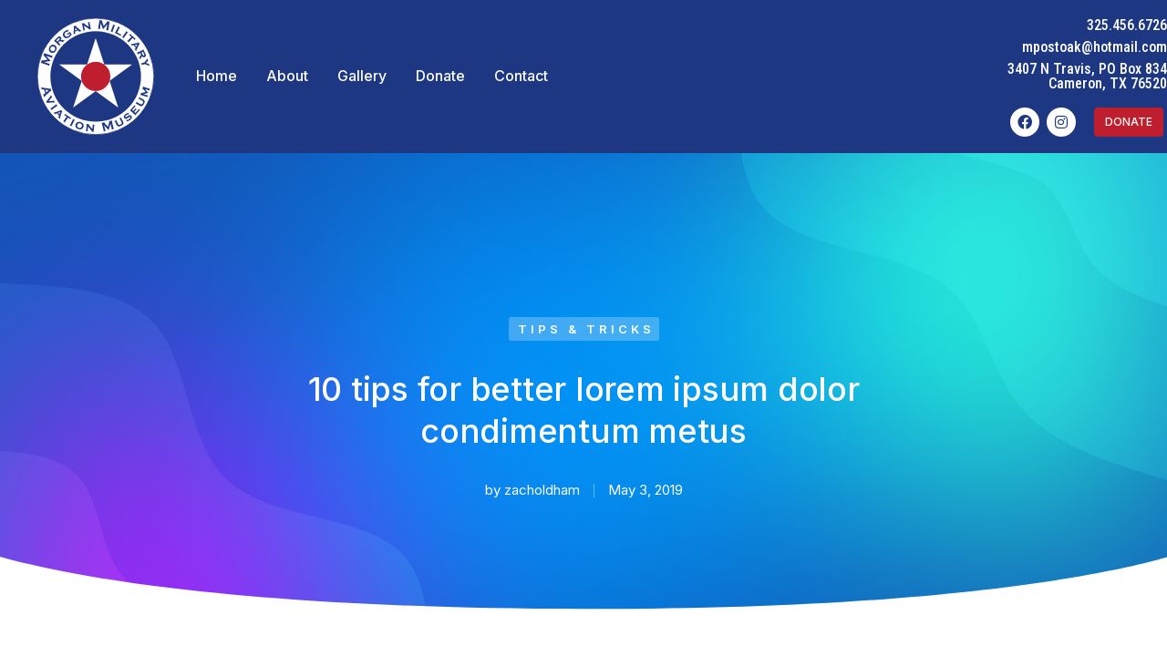

--- FILE ---
content_type: text/html; charset=UTF-8
request_url: https://www.morganmilitaryaviationmuseum.com/post-2022-05/
body_size: 16511
content:
<!DOCTYPE html>
<!--[if !(IE 6) | !(IE 7) | !(IE 8)  ]><!-->
<html lang="en-US" class="no-js">
<!--<![endif]-->
<head>
	<meta charset="UTF-8" />
		<meta name="viewport" content="width=device-width, initial-scale=1, maximum-scale=1, user-scalable=0">
			<link rel="profile" href="https://gmpg.org/xfn/11" />
	<title>10 tips for better lorem ipsum dolor condimentum metus &#8211; Morgan Military Aviation Museum</title>
<meta name='robots' content='max-image-preview:large' />
<link rel='dns-prefetch' href='//js.stripe.com' />
<link rel='dns-prefetch' href='//use.typekit.net' />
<link rel='dns-prefetch' href='//fonts.googleapis.com' />
<link rel="alternate" type="application/rss+xml" title="Morgan Military Aviation Museum &raquo; Feed" href="https://www.morganmilitaryaviationmuseum.com/feed/" />
<link rel="alternate" type="application/rss+xml" title="Morgan Military Aviation Museum &raquo; Comments Feed" href="https://www.morganmilitaryaviationmuseum.com/comments/feed/" />
<link rel="alternate" type="application/rss+xml" title="Morgan Military Aviation Museum &raquo; 10 tips for better lorem ipsum dolor condimentum metus Comments Feed" href="https://www.morganmilitaryaviationmuseum.com/post-2022-05/feed/" />
<link rel="alternate" title="oEmbed (JSON)" type="application/json+oembed" href="https://www.morganmilitaryaviationmuseum.com/wp-json/oembed/1.0/embed?url=https%3A%2F%2Fwww.morganmilitaryaviationmuseum.com%2Fpost-2022-05%2F" />
<link rel="alternate" title="oEmbed (XML)" type="text/xml+oembed" href="https://www.morganmilitaryaviationmuseum.com/wp-json/oembed/1.0/embed?url=https%3A%2F%2Fwww.morganmilitaryaviationmuseum.com%2Fpost-2022-05%2F&#038;format=xml" />
<style id='wp-img-auto-sizes-contain-inline-css'>
img:is([sizes=auto i],[sizes^="auto," i]){contain-intrinsic-size:3000px 1500px}
/*# sourceURL=wp-img-auto-sizes-contain-inline-css */
</style>
<style id='wp-emoji-styles-inline-css'>

	img.wp-smiley, img.emoji {
		display: inline !important;
		border: none !important;
		box-shadow: none !important;
		height: 1em !important;
		width: 1em !important;
		margin: 0 0.07em !important;
		vertical-align: -0.1em !important;
		background: none !important;
		padding: 0 !important;
	}
/*# sourceURL=wp-emoji-styles-inline-css */
</style>
<style id='classic-theme-styles-inline-css'>
/*! This file is auto-generated */
.wp-block-button__link{color:#fff;background-color:#32373c;border-radius:9999px;box-shadow:none;text-decoration:none;padding:calc(.667em + 2px) calc(1.333em + 2px);font-size:1.125em}.wp-block-file__button{background:#32373c;color:#fff;text-decoration:none}
/*# sourceURL=/wp-includes/css/classic-themes.min.css */
</style>
<link rel='stylesheet' id='custom-typekit-css-css' href='https://use.typekit.net/nmi7dso.css?ver=1.0.18' media='all' />
<link rel='stylesheet' id='wpedon-css' href='https://www.morganmilitaryaviationmuseum.com/wp-content/plugins/easy-paypal-donation//assets/css/wpedon.css?ver=1.4' media='all' />
<style id='woocommerce-inline-inline-css'>
.woocommerce form .form-row .required { visibility: visible; }
/*# sourceURL=woocommerce-inline-inline-css */
</style>
<link rel='stylesheet' id='elementor-icons-css' href='https://www.morganmilitaryaviationmuseum.com/wp-content/plugins/elementor/assets/lib/eicons/css/elementor-icons.min.css?ver=5.29.0' media='all' />
<link rel='stylesheet' id='elementor-frontend-css' href='https://www.morganmilitaryaviationmuseum.com/wp-content/plugins/elementor/assets/css/frontend.min.css?ver=3.21.4' media='all' />
<link rel='stylesheet' id='swiper-css' href='https://www.morganmilitaryaviationmuseum.com/wp-content/plugins/elementor/assets/lib/swiper/v8/css/swiper.min.css?ver=8.4.5' media='all' />
<link rel='stylesheet' id='elementor-post-8-css' href='https://www.morganmilitaryaviationmuseum.com/wp-content/uploads/elementor/css/post-8.css?ver=1715250607' media='all' />
<link rel='stylesheet' id='elementor-pro-css' href='https://www.morganmilitaryaviationmuseum.com/wp-content/plugins/pro-elements/assets/css/frontend.min.css?ver=3.21.0' media='all' />
<link rel='stylesheet' id='elementor-global-css' href='https://www.morganmilitaryaviationmuseum.com/wp-content/uploads/elementor/css/global.css?ver=1715250607' media='all' />
<link rel='stylesheet' id='elementor-post-5883-css' href='https://www.morganmilitaryaviationmuseum.com/wp-content/uploads/elementor/css/post-5883.css?ver=1715264484' media='all' />
<link rel='stylesheet' id='elementor-post-50845-css' href='https://www.morganmilitaryaviationmuseum.com/wp-content/uploads/elementor/css/post-50845.css?ver=1715250609' media='all' />
<link rel='stylesheet' id='elementor-post-21569-css' href='https://www.morganmilitaryaviationmuseum.com/wp-content/uploads/elementor/css/post-21569.css?ver=1715250607' media='all' />
<link rel='stylesheet' id='elementor-post-6773-css' href='https://www.morganmilitaryaviationmuseum.com/wp-content/uploads/elementor/css/post-6773.css?ver=1715261226' media='all' />
<link rel='stylesheet' id='dt-web-fonts-css' href='https://fonts.googleapis.com/css?family=Nunito+Sans:200,300,400,600,700%7COpen+Sans:400,600,700%7CRoboto:400,600,700%7CNunito:300,400,600,700%7CMerriweather:400,600,700' media='all' />
<link rel='stylesheet' id='dt-main-css' href='https://www.morganmilitaryaviationmuseum.com/wp-content/themes/dt-the7/css/main.min.css?ver=11.12.2' media='all' />
<link rel='stylesheet' id='the7-custom-scrollbar-css' href='https://www.morganmilitaryaviationmuseum.com/wp-content/themes/dt-the7/lib/custom-scrollbar/custom-scrollbar.min.css?ver=11.12.2' media='all' />
<link rel='stylesheet' id='the7-core-css' href='https://www.morganmilitaryaviationmuseum.com/wp-content/plugins/dt-the7-core/assets/css/post-type.min.css?ver=2.7.9' media='all' />
<link rel='stylesheet' id='the7-css-vars-css' href='https://www.morganmilitaryaviationmuseum.com/wp-content/uploads/the7-css/css-vars.css?ver=fa92c48c9a5e' media='all' />
<link rel='stylesheet' id='dt-custom-css' href='https://www.morganmilitaryaviationmuseum.com/wp-content/uploads/the7-css/custom.css?ver=fa92c48c9a5e' media='all' />
<link rel='stylesheet' id='wc-dt-custom-css' href='https://www.morganmilitaryaviationmuseum.com/wp-content/uploads/the7-css/compatibility/wc-dt-custom.css?ver=fa92c48c9a5e' media='all' />
<link rel='stylesheet' id='dt-media-css' href='https://www.morganmilitaryaviationmuseum.com/wp-content/uploads/the7-css/media.css?ver=fa92c48c9a5e' media='all' />
<link rel='stylesheet' id='the7-mega-menu-css' href='https://www.morganmilitaryaviationmuseum.com/wp-content/uploads/the7-css/mega-menu.css?ver=fa92c48c9a5e' media='all' />
<link rel='stylesheet' id='the7-elements-albums-portfolio-css' href='https://www.morganmilitaryaviationmuseum.com/wp-content/uploads/the7-css/the7-elements-albums-portfolio.css?ver=fa92c48c9a5e' media='all' />
<link rel='stylesheet' id='the7-elements-css' href='https://www.morganmilitaryaviationmuseum.com/wp-content/uploads/the7-css/post-type-dynamic.css?ver=fa92c48c9a5e' media='all' />
<link rel='stylesheet' id='style-css' href='https://www.morganmilitaryaviationmuseum.com/wp-content/themes/dt-the7-child/style.css?ver=11.12.2' media='all' />
<link rel='stylesheet' id='the7-elementor-global-css' href='https://www.morganmilitaryaviationmuseum.com/wp-content/themes/dt-the7/css/compatibility/elementor/elementor-global.min.css?ver=11.12.2' media='all' />
<link rel='stylesheet' id='the7_horizontal-menu-css' href='https://www.morganmilitaryaviationmuseum.com/wp-content/themes/dt-the7/css/compatibility/elementor/the7-horizontal-menu-widget.min.css?ver=11.12.2' media='all' />
<link rel='stylesheet' id='the7-simple-common-css' href='https://www.morganmilitaryaviationmuseum.com/wp-content/themes/dt-the7/css/compatibility/elementor/the7-simple-common.min.css?ver=11.12.2' media='all' />
<link rel='stylesheet' id='the7-elements-simple-posts-carousel-css' href='https://www.morganmilitaryaviationmuseum.com/wp-content/themes/dt-the7/css/compatibility/elementor/the7-simple-posts-carousel.min.css?ver=11.12.2' media='all' />
<link rel='stylesheet' id='the7-carousel-navigation-css' href='https://www.morganmilitaryaviationmuseum.com/wp-content/themes/dt-the7/css/compatibility/elementor/the7-carousel-navigation.min.css?ver=11.12.2' media='all' />
<link rel='stylesheet' id='google-fonts-1-css' href='https://fonts.googleapis.com/css?family=Roboto+Condensed%3A100%2C100italic%2C200%2C200italic%2C300%2C300italic%2C400%2C400italic%2C500%2C500italic%2C600%2C600italic%2C700%2C700italic%2C800%2C800italic%2C900%2C900italic%7CRoboto+Slab%3A100%2C100italic%2C200%2C200italic%2C300%2C300italic%2C400%2C400italic%2C500%2C500italic%2C600%2C600italic%2C700%2C700italic%2C800%2C800italic%2C900%2C900italic%7CInter%3A100%2C100italic%2C200%2C200italic%2C300%2C300italic%2C400%2C400italic%2C500%2C500italic%2C600%2C600italic%2C700%2C700italic%2C800%2C800italic%2C900%2C900italic%7CAssistant%3A100%2C100italic%2C200%2C200italic%2C300%2C300italic%2C400%2C400italic%2C500%2C500italic%2C600%2C600italic%2C700%2C700italic%2C800%2C800italic%2C900%2C900italic&#038;display=swap&#038;ver=6.9' media='all' />
<link rel='stylesheet' id='elementor-icons-The7-bootstrap-css' href='https://zacholdhamdev.com/morgan/wp-content/uploads/elementor/custom-icons/The7-bootstrap/style.css?ver=1.0.0' media='all' />
<link rel='stylesheet' id='elementor-icons-shared-0-css' href='https://www.morganmilitaryaviationmuseum.com/wp-content/plugins/elementor/assets/lib/font-awesome/css/fontawesome.min.css?ver=5.15.3' media='all' />
<link rel='stylesheet' id='elementor-icons-fa-solid-css' href='https://www.morganmilitaryaviationmuseum.com/wp-content/plugins/elementor/assets/lib/font-awesome/css/solid.min.css?ver=5.15.3' media='all' />
<link rel='stylesheet' id='elementor-icons-fa-brands-css' href='https://www.morganmilitaryaviationmuseum.com/wp-content/plugins/elementor/assets/lib/font-awesome/css/brands.min.css?ver=5.15.3' media='all' />
<link rel="preconnect" href="https://fonts.gstatic.com/" crossorigin><script src="https://www.morganmilitaryaviationmuseum.com/wp-includes/js/jquery/jquery.min.js?ver=3.7.1" id="jquery-core-js"></script>
<script src="https://www.morganmilitaryaviationmuseum.com/wp-includes/js/jquery/jquery-migrate.min.js?ver=3.4.1" id="jquery-migrate-js"></script>
<script src="https://www.morganmilitaryaviationmuseum.com/wp-content/plugins/woocommerce/assets/js/jquery-blockui/jquery.blockUI.min.js?ver=2.7.0-wc.8.8.6" id="jquery-blockui-js" defer data-wp-strategy="defer"></script>
<script id="wc-add-to-cart-js-extra">
var wc_add_to_cart_params = {"ajax_url":"/wp-admin/admin-ajax.php","wc_ajax_url":"/?wc-ajax=%%endpoint%%","i18n_view_cart":"View cart","cart_url":"https://www.morganmilitaryaviationmuseum.com","is_cart":"","cart_redirect_after_add":"no"};
//# sourceURL=wc-add-to-cart-js-extra
</script>
<script src="https://www.morganmilitaryaviationmuseum.com/wp-content/plugins/woocommerce/assets/js/frontend/add-to-cart.min.js?ver=8.8.6" id="wc-add-to-cart-js" defer data-wp-strategy="defer"></script>
<script src="https://www.morganmilitaryaviationmuseum.com/wp-content/plugins/woocommerce/assets/js/js-cookie/js.cookie.min.js?ver=2.1.4-wc.8.8.6" id="js-cookie-js" defer data-wp-strategy="defer"></script>
<script id="woocommerce-js-extra">
var woocommerce_params = {"ajax_url":"/wp-admin/admin-ajax.php","wc_ajax_url":"/?wc-ajax=%%endpoint%%"};
//# sourceURL=woocommerce-js-extra
</script>
<script src="https://www.morganmilitaryaviationmuseum.com/wp-content/plugins/woocommerce/assets/js/frontend/woocommerce.min.js?ver=8.8.6" id="woocommerce-js" defer data-wp-strategy="defer"></script>
<script id="dt-above-fold-js-extra">
var dtLocal = {"themeUrl":"https://www.morganmilitaryaviationmuseum.com/wp-content/themes/dt-the7","passText":"To view this protected post, enter the password below:","moreButtonText":{"loading":"Loading...","loadMore":"Load more"},"postID":"5883","ajaxurl":"https://www.morganmilitaryaviationmuseum.com/wp-admin/admin-ajax.php","REST":{"baseUrl":"https://www.morganmilitaryaviationmuseum.com/wp-json/the7/v1","endpoints":{"sendMail":"/send-mail"}},"contactMessages":{"required":"One or more fields have an error. Please check and try again.","terms":"Please accept the privacy policy.","fillTheCaptchaError":"Please, fill the captcha."},"captchaSiteKey":"","ajaxNonce":"2bd7fe3edb","pageData":"","themeSettings":{"smoothScroll":"off","lazyLoading":false,"desktopHeader":{"height":""},"ToggleCaptionEnabled":"disabled","ToggleCaption":"Navigation","floatingHeader":{"showAfter":94,"showMenu":false,"height":64,"logo":{"showLogo":true,"html":"","url":"https://www.morganmilitaryaviationmuseum.com/"}},"topLine":{"floatingTopLine":{"logo":{"showLogo":false,"html":""}}},"mobileHeader":{"firstSwitchPoint":1150,"secondSwitchPoint":600,"firstSwitchPointHeight":60,"secondSwitchPointHeight":50,"mobileToggleCaptionEnabled":"right","mobileToggleCaption":"Menu"},"stickyMobileHeaderFirstSwitch":{"logo":{"html":""}},"stickyMobileHeaderSecondSwitch":{"logo":{"html":""}},"sidebar":{"switchPoint":992},"boxedWidth":"1280px"},"wcCartFragmentHash":"88eb1b724a1c86f0bc09aa35f5c97322","elementor":{"settings":{"container_width":1300}}};
var dtShare = {"shareButtonText":{"facebook":"Share on Facebook","twitter":"Share on X","pinterest":"Pin it","linkedin":"Share on Linkedin","whatsapp":"Share on Whatsapp"},"overlayOpacity":"90"};
//# sourceURL=dt-above-fold-js-extra
</script>
<script src="https://www.morganmilitaryaviationmuseum.com/wp-content/themes/dt-the7/js/above-the-fold.min.js?ver=11.12.2" id="dt-above-fold-js"></script>
<script src="https://www.morganmilitaryaviationmuseum.com/wp-content/themes/dt-the7/js/compatibility/woocommerce/woocommerce.min.js?ver=11.12.2" id="dt-woocommerce-js"></script>
<link rel="https://api.w.org/" href="https://www.morganmilitaryaviationmuseum.com/wp-json/" /><link rel="alternate" title="JSON" type="application/json" href="https://www.morganmilitaryaviationmuseum.com/wp-json/wp/v2/posts/5883" /><link rel="EditURI" type="application/rsd+xml" title="RSD" href="https://www.morganmilitaryaviationmuseum.com/xmlrpc.php?rsd" />
<meta name="generator" content="WordPress 6.9" />
<meta name="generator" content="WooCommerce 8.8.6" />
<link rel="canonical" href="https://www.morganmilitaryaviationmuseum.com/post-2022-05/" />
<link rel='shortlink' href='https://www.morganmilitaryaviationmuseum.com/?p=5883' />
<link rel="pingback" href="https://www.morganmilitaryaviationmuseum.com/xmlrpc.php">
<meta property="og:site_name" content="Morgan Military Aviation Museum" />
<meta property="og:title" content="10 tips for better lorem ipsum dolor condimentum metus" />
<meta property="og:description" content="Aenean quis mattis odio. Praesent condimentum metus a nisi vehicula, nec lobortis ut turpis et turpis luctus porttitor." />
<meta property="og:image" content="https://www.morganmilitaryaviationmuseum.com/wp-content/uploads/2021/06/2021-3231031.jpg" />
<meta property="og:url" content="https://www.morganmilitaryaviationmuseum.com/post-2022-05/" />
<meta property="og:type" content="article" />
	<noscript><style>.woocommerce-product-gallery{ opacity: 1 !important; }</style></noscript>
	<meta name="generator" content="Elementor 3.21.4; features: e_optimized_assets_loading; settings: css_print_method-external, google_font-enabled, font_display-swap">
<style>.recentcomments a{display:inline !important;padding:0 !important;margin:0 !important;}</style><link rel="icon" href="https://www.morganmilitaryaviationmuseum.com/wp-content/uploads/2023/01/mmam-favicon.svg" sizes="32x32" />
<link rel="icon" href="https://www.morganmilitaryaviationmuseum.com/wp-content/uploads/2023/01/mmam-favicon.svg" sizes="192x192" />
<link rel="apple-touch-icon" href="https://www.morganmilitaryaviationmuseum.com/wp-content/uploads/2023/01/mmam-favicon.svg" />
<meta name="msapplication-TileImage" content="https://www.morganmilitaryaviationmuseum.com/wp-content/uploads/2023/01/mmam-favicon.svg" />
<style id='the7-custom-inline-css' type='text/css'>
.sub-nav .menu-item i.fa,
.sub-nav .menu-item i.fas,
.sub-nav .menu-item i.far,
.sub-nav .menu-item i.fab {
	text-align: center;
	width: 1.25em;
}
</style>
<link rel='stylesheet' id='wc-blocks-style-css' href='https://www.morganmilitaryaviationmuseum.com/wp-content/plugins/woocommerce/assets/client/blocks/wc-blocks.css?ver=wc-8.8.6' media='all' />
<style id='global-styles-inline-css'>
:root{--wp--preset--aspect-ratio--square: 1;--wp--preset--aspect-ratio--4-3: 4/3;--wp--preset--aspect-ratio--3-4: 3/4;--wp--preset--aspect-ratio--3-2: 3/2;--wp--preset--aspect-ratio--2-3: 2/3;--wp--preset--aspect-ratio--16-9: 16/9;--wp--preset--aspect-ratio--9-16: 9/16;--wp--preset--color--black: #000000;--wp--preset--color--cyan-bluish-gray: #abb8c3;--wp--preset--color--white: #FFF;--wp--preset--color--pale-pink: #f78da7;--wp--preset--color--vivid-red: #cf2e2e;--wp--preset--color--luminous-vivid-orange: #ff6900;--wp--preset--color--luminous-vivid-amber: #fcb900;--wp--preset--color--light-green-cyan: #7bdcb5;--wp--preset--color--vivid-green-cyan: #00d084;--wp--preset--color--pale-cyan-blue: #8ed1fc;--wp--preset--color--vivid-cyan-blue: #0693e3;--wp--preset--color--vivid-purple: #9b51e0;--wp--preset--color--accent: #999999;--wp--preset--color--dark-gray: #111;--wp--preset--color--light-gray: #767676;--wp--preset--gradient--vivid-cyan-blue-to-vivid-purple: linear-gradient(135deg,rgb(6,147,227) 0%,rgb(155,81,224) 100%);--wp--preset--gradient--light-green-cyan-to-vivid-green-cyan: linear-gradient(135deg,rgb(122,220,180) 0%,rgb(0,208,130) 100%);--wp--preset--gradient--luminous-vivid-amber-to-luminous-vivid-orange: linear-gradient(135deg,rgb(252,185,0) 0%,rgb(255,105,0) 100%);--wp--preset--gradient--luminous-vivid-orange-to-vivid-red: linear-gradient(135deg,rgb(255,105,0) 0%,rgb(207,46,46) 100%);--wp--preset--gradient--very-light-gray-to-cyan-bluish-gray: linear-gradient(135deg,rgb(238,238,238) 0%,rgb(169,184,195) 100%);--wp--preset--gradient--cool-to-warm-spectrum: linear-gradient(135deg,rgb(74,234,220) 0%,rgb(151,120,209) 20%,rgb(207,42,186) 40%,rgb(238,44,130) 60%,rgb(251,105,98) 80%,rgb(254,248,76) 100%);--wp--preset--gradient--blush-light-purple: linear-gradient(135deg,rgb(255,206,236) 0%,rgb(152,150,240) 100%);--wp--preset--gradient--blush-bordeaux: linear-gradient(135deg,rgb(254,205,165) 0%,rgb(254,45,45) 50%,rgb(107,0,62) 100%);--wp--preset--gradient--luminous-dusk: linear-gradient(135deg,rgb(255,203,112) 0%,rgb(199,81,192) 50%,rgb(65,88,208) 100%);--wp--preset--gradient--pale-ocean: linear-gradient(135deg,rgb(255,245,203) 0%,rgb(182,227,212) 50%,rgb(51,167,181) 100%);--wp--preset--gradient--electric-grass: linear-gradient(135deg,rgb(202,248,128) 0%,rgb(113,206,126) 100%);--wp--preset--gradient--midnight: linear-gradient(135deg,rgb(2,3,129) 0%,rgb(40,116,252) 100%);--wp--preset--font-size--small: 13px;--wp--preset--font-size--medium: 20px;--wp--preset--font-size--large: 36px;--wp--preset--font-size--x-large: 42px;--wp--preset--spacing--20: 0.44rem;--wp--preset--spacing--30: 0.67rem;--wp--preset--spacing--40: 1rem;--wp--preset--spacing--50: 1.5rem;--wp--preset--spacing--60: 2.25rem;--wp--preset--spacing--70: 3.38rem;--wp--preset--spacing--80: 5.06rem;--wp--preset--shadow--natural: 6px 6px 9px rgba(0, 0, 0, 0.2);--wp--preset--shadow--deep: 12px 12px 50px rgba(0, 0, 0, 0.4);--wp--preset--shadow--sharp: 6px 6px 0px rgba(0, 0, 0, 0.2);--wp--preset--shadow--outlined: 6px 6px 0px -3px rgb(255, 255, 255), 6px 6px rgb(0, 0, 0);--wp--preset--shadow--crisp: 6px 6px 0px rgb(0, 0, 0);}:where(.is-layout-flex){gap: 0.5em;}:where(.is-layout-grid){gap: 0.5em;}body .is-layout-flex{display: flex;}.is-layout-flex{flex-wrap: wrap;align-items: center;}.is-layout-flex > :is(*, div){margin: 0;}body .is-layout-grid{display: grid;}.is-layout-grid > :is(*, div){margin: 0;}:where(.wp-block-columns.is-layout-flex){gap: 2em;}:where(.wp-block-columns.is-layout-grid){gap: 2em;}:where(.wp-block-post-template.is-layout-flex){gap: 1.25em;}:where(.wp-block-post-template.is-layout-grid){gap: 1.25em;}.has-black-color{color: var(--wp--preset--color--black) !important;}.has-cyan-bluish-gray-color{color: var(--wp--preset--color--cyan-bluish-gray) !important;}.has-white-color{color: var(--wp--preset--color--white) !important;}.has-pale-pink-color{color: var(--wp--preset--color--pale-pink) !important;}.has-vivid-red-color{color: var(--wp--preset--color--vivid-red) !important;}.has-luminous-vivid-orange-color{color: var(--wp--preset--color--luminous-vivid-orange) !important;}.has-luminous-vivid-amber-color{color: var(--wp--preset--color--luminous-vivid-amber) !important;}.has-light-green-cyan-color{color: var(--wp--preset--color--light-green-cyan) !important;}.has-vivid-green-cyan-color{color: var(--wp--preset--color--vivid-green-cyan) !important;}.has-pale-cyan-blue-color{color: var(--wp--preset--color--pale-cyan-blue) !important;}.has-vivid-cyan-blue-color{color: var(--wp--preset--color--vivid-cyan-blue) !important;}.has-vivid-purple-color{color: var(--wp--preset--color--vivid-purple) !important;}.has-black-background-color{background-color: var(--wp--preset--color--black) !important;}.has-cyan-bluish-gray-background-color{background-color: var(--wp--preset--color--cyan-bluish-gray) !important;}.has-white-background-color{background-color: var(--wp--preset--color--white) !important;}.has-pale-pink-background-color{background-color: var(--wp--preset--color--pale-pink) !important;}.has-vivid-red-background-color{background-color: var(--wp--preset--color--vivid-red) !important;}.has-luminous-vivid-orange-background-color{background-color: var(--wp--preset--color--luminous-vivid-orange) !important;}.has-luminous-vivid-amber-background-color{background-color: var(--wp--preset--color--luminous-vivid-amber) !important;}.has-light-green-cyan-background-color{background-color: var(--wp--preset--color--light-green-cyan) !important;}.has-vivid-green-cyan-background-color{background-color: var(--wp--preset--color--vivid-green-cyan) !important;}.has-pale-cyan-blue-background-color{background-color: var(--wp--preset--color--pale-cyan-blue) !important;}.has-vivid-cyan-blue-background-color{background-color: var(--wp--preset--color--vivid-cyan-blue) !important;}.has-vivid-purple-background-color{background-color: var(--wp--preset--color--vivid-purple) !important;}.has-black-border-color{border-color: var(--wp--preset--color--black) !important;}.has-cyan-bluish-gray-border-color{border-color: var(--wp--preset--color--cyan-bluish-gray) !important;}.has-white-border-color{border-color: var(--wp--preset--color--white) !important;}.has-pale-pink-border-color{border-color: var(--wp--preset--color--pale-pink) !important;}.has-vivid-red-border-color{border-color: var(--wp--preset--color--vivid-red) !important;}.has-luminous-vivid-orange-border-color{border-color: var(--wp--preset--color--luminous-vivid-orange) !important;}.has-luminous-vivid-amber-border-color{border-color: var(--wp--preset--color--luminous-vivid-amber) !important;}.has-light-green-cyan-border-color{border-color: var(--wp--preset--color--light-green-cyan) !important;}.has-vivid-green-cyan-border-color{border-color: var(--wp--preset--color--vivid-green-cyan) !important;}.has-pale-cyan-blue-border-color{border-color: var(--wp--preset--color--pale-cyan-blue) !important;}.has-vivid-cyan-blue-border-color{border-color: var(--wp--preset--color--vivid-cyan-blue) !important;}.has-vivid-purple-border-color{border-color: var(--wp--preset--color--vivid-purple) !important;}.has-vivid-cyan-blue-to-vivid-purple-gradient-background{background: var(--wp--preset--gradient--vivid-cyan-blue-to-vivid-purple) !important;}.has-light-green-cyan-to-vivid-green-cyan-gradient-background{background: var(--wp--preset--gradient--light-green-cyan-to-vivid-green-cyan) !important;}.has-luminous-vivid-amber-to-luminous-vivid-orange-gradient-background{background: var(--wp--preset--gradient--luminous-vivid-amber-to-luminous-vivid-orange) !important;}.has-luminous-vivid-orange-to-vivid-red-gradient-background{background: var(--wp--preset--gradient--luminous-vivid-orange-to-vivid-red) !important;}.has-very-light-gray-to-cyan-bluish-gray-gradient-background{background: var(--wp--preset--gradient--very-light-gray-to-cyan-bluish-gray) !important;}.has-cool-to-warm-spectrum-gradient-background{background: var(--wp--preset--gradient--cool-to-warm-spectrum) !important;}.has-blush-light-purple-gradient-background{background: var(--wp--preset--gradient--blush-light-purple) !important;}.has-blush-bordeaux-gradient-background{background: var(--wp--preset--gradient--blush-bordeaux) !important;}.has-luminous-dusk-gradient-background{background: var(--wp--preset--gradient--luminous-dusk) !important;}.has-pale-ocean-gradient-background{background: var(--wp--preset--gradient--pale-ocean) !important;}.has-electric-grass-gradient-background{background: var(--wp--preset--gradient--electric-grass) !important;}.has-midnight-gradient-background{background: var(--wp--preset--gradient--midnight) !important;}.has-small-font-size{font-size: var(--wp--preset--font-size--small) !important;}.has-medium-font-size{font-size: var(--wp--preset--font-size--medium) !important;}.has-large-font-size{font-size: var(--wp--preset--font-size--large) !important;}.has-x-large-font-size{font-size: var(--wp--preset--font-size--x-large) !important;}
/*# sourceURL=global-styles-inline-css */
</style>
<link rel='stylesheet' id='elementor-icons-fa-regular-css' href='https://www.morganmilitaryaviationmuseum.com/wp-content/plugins/elementor/assets/lib/font-awesome/css/regular.min.css?ver=5.15.3' media='all' />
<link rel='stylesheet' id='elementor-post-73689-css' href='https://www.morganmilitaryaviationmuseum.com/wp-content/uploads/elementor/css/post-73689.css?ver=1715250609' media='all' />
<link rel='stylesheet' id='the7-vertical-menu-widget-css' href='https://www.morganmilitaryaviationmuseum.com/wp-content/themes/dt-the7/css/compatibility/elementor/the7-vertical-menu-widget.min.css?ver=11.12.2' media='all' />
<link rel='stylesheet' id='e-animations-css' href='https://www.morganmilitaryaviationmuseum.com/wp-content/plugins/elementor/assets/lib/animations/animations.min.css?ver=3.21.4' media='all' />
<link rel='stylesheet' id='the7-e-sticky-effect-css' href='https://www.morganmilitaryaviationmuseum.com/wp-content/themes/dt-the7/css/compatibility/elementor/the7-sticky-effects.min.css?ver=11.12.2' media='all' />
</head>
<body data-rsssl=1 id="the7-body" class="wp-singular post-template-default single single-post postid-5883 single-format-standard wp-custom-logo wp-embed-responsive wp-theme-dt-the7 wp-child-theme-dt-the7-child theme-dt-the7 the7-core-ver-2.7.9 woocommerce-no-js title-off dt-responsive-on right-mobile-menu-close-icon ouside-menu-close-icon mobile-close-right-caption  fade-thin-mobile-menu-close-icon fade-medium-menu-close-icon srcset-enabled btn-flat custom-btn-color custom-btn-hover-color first-switch-logo-left first-switch-menu-right second-switch-logo-left second-switch-menu-right right-mobile-menu layzr-loading-on popup-message-style the7-ver-11.12.2 elementor-default elementor-template-full-width elementor-clear-template elementor-kit-8 elementor-page elementor-page-5883 elementor-page-6773">
<!-- The7 11.12.2 -->

<div id="page" >
	<a class="skip-link screen-reader-text" href="#content">Skip to content</a>

		<div data-elementor-type="header" data-elementor-id="50845" class="elementor elementor-50845 elementor-location-header" data-elementor-post-type="elementor_library">
					<section class="elementor-section elementor-top-section elementor-element elementor-element-968da6e elementor-section-height-min-height the7-e-sticky-row-yes the7-e-sticky-effect-yes elementor-section-boxed elementor-section-height-default elementor-section-items-middle" data-id="968da6e" data-element_type="section" data-settings="{&quot;background_background&quot;:&quot;classic&quot;,&quot;the7_sticky_row&quot;:&quot;yes&quot;,&quot;the7_sticky_effects_offset&quot;:30,&quot;the7_sticky_effects&quot;:&quot;yes&quot;,&quot;the7_sticky_effects_devices&quot;:[&quot;desktop&quot;],&quot;the7_sticky_row_devices&quot;:[&quot;desktop&quot;,&quot;tablet&quot;,&quot;mobile&quot;],&quot;the7_sticky_row_offset&quot;:0}">
						<div class="elementor-container elementor-column-gap-no">
					<div class="elementor-column elementor-col-25 elementor-top-column elementor-element elementor-element-49473c7 elementor-hidden-tablet elementor-hidden-mobile" data-id="49473c7" data-element_type="column">
			<div class="elementor-widget-wrap elementor-element-populated">
						<div class="elementor-element elementor-element-fa8bc97 the7-img-sticky-size-effect-yes elementor-widget elementor-widget-image" data-id="fa8bc97" data-element_type="widget" data-widget_type="image.default">
				<div class="elementor-widget-container">
														<a href="https://www.morganmilitaryaviationmuseum.com">
							<img width="1" height="1" src="https://www.morganmilitaryaviationmuseum.com/wp-content/uploads/2023/01/MMAM-Logo-350px.svg" class="attachment-large size-large wp-image-77339" alt="" />								</a>
													</div>
				</div>
					</div>
		</div>
				<div class="elementor-column elementor-col-25 elementor-top-column elementor-element elementor-element-d76c1a4" data-id="d76c1a4" data-element_type="column">
			<div class="elementor-widget-wrap elementor-element-populated">
						<div class="elementor-element elementor-element-18944c0 items-decoration-yes sub-icon_align-side sub-menu-position-tablet-justify toggle-align-left decoration-downwards decoration-position-top mob-menu-popup parent-item-clickable-yes horizontal-menu--dropdown-tablet decoration-align-height sub-menu-position-left dt-sub-menu_align-left sub-icon_position-right elementor-widget elementor-widget-the7_horizontal-menu" data-id="18944c0" data-element_type="widget" data-settings="{&quot;dropdown_type&quot;:&quot;popup&quot;,&quot;parent_is_clickable&quot;:&quot;yes&quot;,&quot;dropdown&quot;:&quot;tablet&quot;}" data-widget_type="the7_horizontal-menu.default">
				<div class="elementor-widget-container">
			<div class="horizontal-menu-wrap"><a class="horizontal-menu-toggle hidden-on-load" role="button" tabindex="0" aria-label="Menu Toggle" aria-expanded="false" href="#elementor-action%3Aaction%3Dpopup%3Aopen%26settings%3DeyJpZCI6NzM2ODksInRvZ2dsZSI6ZmFsc2V9"><span class="right menu-toggle-icons" aria-hidden="true" role="presentation"><svg xmlns="http://www.w3.org/2000/svg" xmlns:xlink="http://www.w3.org/1999/xlink" id="Layer_1" x="0px" y="0px" viewBox="0 0 24 24" style="enable-background:new 0 0 24 24;" xml:space="preserve"><path d="M16,11H2c-0.6,0-1,0.4-1,1s0.4,1,1,1h14c0.6,0,1-0.4,1-1S16.6,11,16,11z"></path><path d="M22,5H2C1.4,5,1,5.4,1,6s0.4,1,1,1h20c0.6,0,1-0.4,1-1S22.6,5,22,5z"></path><path d="M20,17H2c-0.6,0-1,0.4-1,1s0.4,1,1,1h18c0.6,0,1-0.4,1-1S20.6,17,20,17z"></path></svg><svg xmlns="http://www.w3.org/2000/svg" xmlns:xlink="http://www.w3.org/1999/xlink" id="Layer_1" x="0px" y="0px" viewBox="0 0 24 24" style="enable-background:new 0 0 24 24;" xml:space="preserve"><path d="M13.4,12l5.7-5.7c0.4-0.4,0.4-1,0-1.4c-0.4-0.4-1-0.4-1.4,0L12,10.6L6.3,4.9c-0.4-0.4-1-0.4-1.4,0c-0.4,0.4-0.4,1,0,1.4 l5.7,5.7l-5.7,5.7c-0.4,0.4-0.4,1,0,1.4c0.4,0.4,1,0.4,1.4,0l5.7-5.7l5.7,5.7c0.4,0.4,1,0.4,1.4,0c0.4-0.4,0.4-1,0-1.4L13.4,12z"></path></svg></span></a><nav class="dt-nav-menu-horizontal--main dt-nav-menu-horizontal__container justify-content-start widget-divider- indicator-off"><ul class="dt-nav-menu-horizontal d-flex flex-row justify-content-start"><li class="menu-item menu-item-type-post_type menu-item-object-page menu-item-home menu-item-77300 first depth-0"><a href='https://www.morganmilitaryaviationmuseum.com/' data-level='1'><span class="item-content"><span class="menu-item-text  "><span class="menu-text">Home</span></span><span class="submenu-indicator" ><span class="submenu-mob-indicator" ></span></span></span></a></li> <li class="menu-item menu-item-type-post_type menu-item-object-page menu-item-77781 depth-0"><a href='https://www.morganmilitaryaviationmuseum.com/about/' data-level='1'><span class="item-content"><span class="menu-item-text  "><span class="menu-text">About</span></span><span class="submenu-indicator" ><span class="submenu-mob-indicator" ></span></span></span></a></li> <li class="menu-item menu-item-type-post_type menu-item-object-page menu-item-77796 depth-0"><a href='https://www.morganmilitaryaviationmuseum.com/gallery/' data-level='1'><span class="item-content"><span class="menu-item-text  "><span class="menu-text">Gallery</span></span><span class="submenu-indicator" ><span class="submenu-mob-indicator" ></span></span></span></a></li> <li class="menu-item menu-item-type-post_type menu-item-object-page menu-item-77817 depth-0"><a href='https://www.morganmilitaryaviationmuseum.com/donate/' data-level='1'><span class="item-content"><span class="menu-item-text  "><span class="menu-text">Donate</span></span><span class="submenu-indicator" ><span class="submenu-mob-indicator" ></span></span></span></a></li> <li class="menu-item menu-item-type-post_type menu-item-object-page menu-item-77824 last depth-0"><a href='https://www.morganmilitaryaviationmuseum.com/contact/' data-level='1'><span class="item-content"><span class="menu-item-text  "><span class="menu-text">Contact</span></span><span class="submenu-indicator" ><span class="submenu-mob-indicator" ></span></span></span></a></li> </ul></nav></div>		</div>
				</div>
					</div>
		</div>
				<div class="elementor-column elementor-col-25 elementor-top-column elementor-element elementor-element-5a0164f elementor-hidden-desktop" data-id="5a0164f" data-element_type="column">
			<div class="elementor-widget-wrap elementor-element-populated">
						<div class="elementor-element elementor-element-a88f71b elementor-widget elementor-widget-image" data-id="a88f71b" data-element_type="widget" data-widget_type="image.default">
				<div class="elementor-widget-container">
														<a href="https://www.morganmilitaryaviationmuseum.com">
							<img width="1" height="1" src="https://www.morganmilitaryaviationmuseum.com/wp-content/uploads/2023/01/MMAM-Logo-350px.svg" class="attachment-large size-large wp-image-77339" alt="" />								</a>
													</div>
				</div>
					</div>
		</div>
				<div class="elementor-column elementor-col-25 elementor-top-column elementor-element elementor-element-b871a06" data-id="b871a06" data-element_type="column">
			<div class="elementor-widget-wrap elementor-element-populated">
						<div class="elementor-element elementor-element-c3abdd0 elementor-widget elementor-widget-spacer" data-id="c3abdd0" data-element_type="widget" data-widget_type="spacer.default">
				<div class="elementor-widget-container">
					<div class="elementor-spacer">
			<div class="elementor-spacer-inner"></div>
		</div>
				</div>
				</div>
				<div class="elementor-element elementor-element-f76b899 elementor-widget elementor-widget-heading" data-id="f76b899" data-element_type="widget" data-widget_type="heading.default">
				<div class="elementor-widget-container">
			<h6 class="elementor-heading-title elementor-size-default"><a href="tel:3254566726">325.456.6726</a></h6>		</div>
				</div>
				<div class="elementor-element elementor-element-294c0a0 elementor-widget elementor-widget-heading" data-id="294c0a0" data-element_type="widget" data-widget_type="heading.default">
				<div class="elementor-widget-container">
			<h6 class="elementor-heading-title elementor-size-default"><a href="mailto:mpostoak@hotmail.com">mpostoak@hotmail.com</a></h6>		</div>
				</div>
				<div class="elementor-element elementor-element-9be2426 elementor-widget elementor-widget-heading" data-id="9be2426" data-element_type="widget" data-widget_type="heading.default">
				<div class="elementor-widget-container">
			<h6 class="elementor-heading-title elementor-size-default">3407 N Travis, PO Box 834</h6>		</div>
				</div>
				<div class="elementor-element elementor-element-5cc4152 elementor-widget elementor-widget-heading" data-id="5cc4152" data-element_type="widget" data-widget_type="heading.default">
				<div class="elementor-widget-container">
			<h6 class="elementor-heading-title elementor-size-default">Cameron, TX 76520</h6>		</div>
				</div>
				<section class="elementor-section elementor-inner-section elementor-element elementor-element-d94fd5c elementor-section-boxed elementor-section-height-default elementor-section-height-default" data-id="d94fd5c" data-element_type="section">
						<div class="elementor-container elementor-column-gap-default">
					<div class="elementor-column elementor-col-50 elementor-inner-column elementor-element elementor-element-546e2f5" data-id="546e2f5" data-element_type="column">
			<div class="elementor-widget-wrap elementor-element-populated">
						<div class="elementor-element elementor-element-cb35e9a elementor-shape-circle e-grid-align-right elementor-grid-0 elementor-widget elementor-widget-social-icons" data-id="cb35e9a" data-element_type="widget" data-widget_type="social-icons.default">
				<div class="elementor-widget-container">
					<div class="elementor-social-icons-wrapper elementor-grid">
							<span class="elementor-grid-item">
					<a class="elementor-icon elementor-social-icon elementor-social-icon-facebook elementor-repeater-item-8da3351" href="https://www.facebook.com/morganmilitaryaviationmuseum" target="_blank">
						<span class="elementor-screen-only">Facebook</span>
						<i class="fab fa-facebook"></i>					</a>
				</span>
							<span class="elementor-grid-item">
					<a class="elementor-icon elementor-social-icon elementor-social-icon-instagram elementor-repeater-item-172bbc1" href="https://www.instagram.com/morgan_military_aviationmuseum/" target="_blank">
						<span class="elementor-screen-only">Instagram</span>
						<i class="fab fa-instagram"></i>					</a>
				</span>
					</div>
				</div>
				</div>
					</div>
		</div>
				<div class="elementor-column elementor-col-50 elementor-inner-column elementor-element elementor-element-68ec430" data-id="68ec430" data-element_type="column">
			<div class="elementor-widget-wrap elementor-element-populated">
						<div class="elementor-element elementor-element-e280fc9 elementor-align-right elementor-widget elementor-widget-button" data-id="e280fc9" data-element_type="widget" data-widget_type="button.default">
				<div class="elementor-widget-container">
					<div class="elementor-button-wrapper">
			<a class="elementor-button elementor-button-link elementor-size-sm" href="https://zacholdhamdev.com/morgan/donate/">
						<span class="elementor-button-content-wrapper">
									<span class="elementor-button-text">DONATE</span>
					</span>
					</a>
		</div>
				</div>
				</div>
					</div>
		</div>
					</div>
		</section>
					</div>
		</div>
					</div>
		</section>
				</div>
		

<div id="main" class="sidebar-none sidebar-divider-off">

	
	<div class="main-gradient"></div>
	<div class="wf-wrap">
	<div class="wf-container-main">

	


	<div id="content" class="content" role="main">

				<div data-elementor-type="single-post" data-elementor-id="6773" class="elementor elementor-6773 elementor-location-single post-5883 post type-post status-publish format-standard has-post-thumbnail hentry category-tips-tricks tag-finance tag-world" data-elementor-post-type="elementor_library">
					<section class="elementor-section elementor-top-section elementor-element elementor-element-8b639a8 elementor-reverse-tablet elementor-reverse-mobile elementor-section-boxed elementor-section-height-default elementor-section-height-default" data-id="8b639a8" data-element_type="section" data-settings="{&quot;background_background&quot;:&quot;classic&quot;,&quot;shape_divider_bottom&quot;:&quot;curve&quot;,&quot;shape_divider_bottom_negative&quot;:&quot;yes&quot;}">
							<div class="elementor-background-overlay"></div>
						<div class="elementor-shape elementor-shape-bottom" data-negative="true">
			<svg xmlns="http://www.w3.org/2000/svg" viewBox="0 0 1000 100" preserveAspectRatio="none">
	<path class="elementor-shape-fill" d="M500,97C126.7,96.3,0.8,19.8,0,0v100l1000,0V1C1000,19.4,873.3,97.8,500,97z"/>
</svg>		</div>
					<div class="elementor-container elementor-column-gap-wider">
					<div class="elementor-column elementor-col-100 elementor-top-column elementor-element elementor-element-4627aa0" data-id="4627aa0" data-element_type="column">
			<div class="elementor-widget-wrap elementor-element-populated">
						<div class="elementor-element elementor-element-9dc66ca elementor-widget__width-auto elementor-widget elementor-widget-heading" data-id="9dc66ca" data-element_type="widget" data-widget_type="heading.default">
				<div class="elementor-widget-container">
			<h4 class="elementor-heading-title elementor-size-default"><a href="https://www.morganmilitaryaviationmuseum.com/category/tips-tricks/" rel="tag">Tips &amp; tricks</a></h4>		</div>
				</div>
				<div class="elementor-element elementor-element-3af10a1 elementor-widget elementor-widget-spacer" data-id="3af10a1" data-element_type="widget" data-widget_type="spacer.default">
				<div class="elementor-widget-container">
					<div class="elementor-spacer">
			<div class="elementor-spacer-inner"></div>
		</div>
				</div>
				</div>
				<div class="elementor-element elementor-element-2b611ac elementor-widget__width-initial elementor-widget elementor-widget-heading" data-id="2b611ac" data-element_type="widget" data-widget_type="heading.default">
				<div class="elementor-widget-container">
			<h2 class="elementor-heading-title elementor-size-default">10 tips for better lorem ipsum dolor condimentum metus</h2>		</div>
				</div>
				<div class="elementor-element elementor-element-5eb24c6 elementor-widget elementor-widget-spacer" data-id="5eb24c6" data-element_type="widget" data-widget_type="spacer.default">
				<div class="elementor-widget-container">
					<div class="elementor-spacer">
			<div class="elementor-spacer-inner"></div>
		</div>
				</div>
				</div>
				<div class="elementor-element elementor-element-2a160cd elementor-align-center elementor-mobile-align-center elementor-widget__width-auto elementor-widget-mobile__width-inherit elementor-widget elementor-widget-post-info" data-id="2a160cd" data-element_type="widget" data-widget_type="post-info.default">
				<div class="elementor-widget-container">
					<ul class="elementor-inline-items elementor-icon-list-items elementor-post-info">
								<li class="elementor-icon-list-item elementor-repeater-item-2f75a71 elementor-inline-item" itemprop="author">
						<a href="https://www.morganmilitaryaviationmuseum.com/author/zacholdham/">
														<span class="elementor-icon-list-text elementor-post-info__item elementor-post-info__item--type-author">
							<span class="elementor-post-info__item-prefix">by</span>
										zacholdham					</span>
									</a>
				</li>
				<li class="elementor-icon-list-item elementor-repeater-item-ddb8bf0 elementor-inline-item" itemprop="datePublished">
													<span class="elementor-icon-list-text elementor-post-info__item elementor-post-info__item--type-date">
										<time>May 3, 2019</time>					</span>
								</li>
				</ul>
				</div>
				</div>
					</div>
		</div>
					</div>
		</section>
				<section class="elementor-section elementor-top-section elementor-element elementor-element-64f039ce elementor-section-boxed elementor-section-height-default elementor-section-height-default" data-id="64f039ce" data-element_type="section" data-settings="{&quot;background_background&quot;:&quot;classic&quot;}">
						<div class="elementor-container elementor-column-gap-no">
					<div class="elementor-column elementor-col-100 elementor-top-column elementor-element elementor-element-599f4096" data-id="599f4096" data-element_type="column">
			<div class="elementor-widget-wrap elementor-element-populated">
						<div class="elementor-element elementor-element-42e2836f elementor-widget elementor-widget-theme-post-content" data-id="42e2836f" data-element_type="widget" data-widget_type="theme-post-content.default">
				<div class="elementor-widget-container">
					<div data-elementor-type="wp-post" data-elementor-id="5883" class="elementor elementor-5883" data-elementor-post-type="post">
						<section class="elementor-section elementor-top-section elementor-element elementor-element-40138de elementor-section-boxed elementor-section-height-default elementor-section-height-default" data-id="40138de" data-element_type="section">
						<div class="elementor-container elementor-column-gap-wider">
					<div class="elementor-column elementor-col-50 elementor-top-column elementor-element elementor-element-f9ded22" data-id="f9ded22" data-element_type="column">
			<div class="elementor-widget-wrap elementor-element-populated">
						<div class="elementor-element elementor-element-dcdf7e3 elementor-widget elementor-widget-heading" data-id="dcdf7e3" data-element_type="widget" data-widget_type="heading.default">
				<div class="elementor-widget-container">
			<h3 class="elementor-heading-title elementor-size-default">Pellentesque blandit - sapien vel faucibus accumsan ante dui dolor!</h3>		</div>
				</div>
					</div>
		</div>
				<div class="elementor-column elementor-col-50 elementor-top-column elementor-element elementor-element-deee4ad" data-id="deee4ad" data-element_type="column">
			<div class="elementor-widget-wrap elementor-element-populated">
						<div class="elementor-element elementor-element-874c674 elementor-widget elementor-widget-text-editor" data-id="874c674" data-element_type="widget" data-widget_type="text-editor.default">
				<div class="elementor-widget-container">
							<p>In nec finibus lorem, in aliquet risus. Proin elit elit, cursus vel vulputate at, volutpat quis metus. Praesent at blandit tellus. Morbi finibus velit erat, a pulvinar lacus mollis sit amet fermentum.</p><p>Quisque pellentesque, nunc a lacinia placerat, lacus nunc condimentum elit, nec scelerisque urna nisl at turpis. Morbi nec accumsan sem.</p><p>Cras pellentesque a urna ac dictum. Pellentesque blandit, sapien vel faucibus accumsan, ante dui imperdiet nisi, ut tincidunt nulla tortor nec purus.</p>						</div>
				</div>
					</div>
		</div>
					</div>
		</section>
				<section class="elementor-section elementor-top-section elementor-element elementor-element-86fc210 elementor-section-boxed elementor-section-height-default elementor-section-height-default" data-id="86fc210" data-element_type="section">
						<div class="elementor-container elementor-column-gap-wider">
					<div class="elementor-column elementor-col-100 elementor-top-column elementor-element elementor-element-8185790" data-id="8185790" data-element_type="column">
			<div class="elementor-widget-wrap elementor-element-populated">
						<div class="elementor-element elementor-element-8b4f542 elementor-arrows-position-inside elementor-widget elementor-widget-image-carousel" data-id="8b4f542" data-element_type="widget" data-settings="{&quot;slides_to_show&quot;:&quot;3&quot;,&quot;slides_to_scroll&quot;:&quot;1&quot;,&quot;slides_to_show_tablet&quot;:&quot;3&quot;,&quot;slides_to_show_mobile&quot;:&quot;2&quot;,&quot;navigation&quot;:&quot;arrows&quot;,&quot;autoplay&quot;:&quot;no&quot;,&quot;speed&quot;:600,&quot;image_spacing_custom&quot;:{&quot;unit&quot;:&quot;px&quot;,&quot;size&quot;:10,&quot;sizes&quot;:[]},&quot;infinite&quot;:&quot;yes&quot;,&quot;image_spacing_custom_tablet&quot;:{&quot;unit&quot;:&quot;px&quot;,&quot;size&quot;:&quot;&quot;,&quot;sizes&quot;:[]},&quot;image_spacing_custom_mobile&quot;:{&quot;unit&quot;:&quot;px&quot;,&quot;size&quot;:&quot;&quot;,&quot;sizes&quot;:[]}}" data-widget_type="image-carousel.default">
				<div class="elementor-widget-container">
					<div class="elementor-image-carousel-wrapper swiper" dir="ltr">
			<div class="elementor-image-carousel swiper-wrapper" aria-live="polite">
								<div class="swiper-slide" role="group" aria-roledescription="slide" aria-label="1 of 5"><a data-elementor-open-lightbox="yes" data-elementor-lightbox-slideshow="8b4f542" data-elementor-lightbox-title="2021-3231031" data-e-action-hash="#elementor-action%3Aaction%3Dlightbox%26settings%3DeyJpZCI6MzY4NjAsInVybCI6Imh0dHBzOlwvXC93d3cubW9yZ2FubWlsaXRhcnlhdmlhdGlvbm11c2V1bS5jb21cL3dwLWNvbnRlbnRcL3VwbG9hZHNcLzIwMjFcLzA2XC8yMDIxLTMyMzEwMzEuanBnIiwic2xpZGVzaG93IjoiOGI0ZjU0MiJ9" href="https://www.morganmilitaryaviationmuseum.com/wp-content/uploads/2021/06/2021-3231031.jpg"><figure class="swiper-slide-inner"><img decoding="async" class="swiper-slide-image" src="https://www.morganmilitaryaviationmuseum.com/wp-content/uploads/elementor/thumbs/2021-3231031-q3r6v48jpy5txf2k67ev1a9h0nrfbbt8npxlnuxjqg.jpg" alt="2021-3231031" /></figure></a></div><div class="swiper-slide" role="group" aria-roledescription="slide" aria-label="2 of 5"><a data-elementor-open-lightbox="yes" data-elementor-lightbox-slideshow="8b4f542" data-elementor-lightbox-title="2021-03907" data-e-action-hash="#elementor-action%3Aaction%3Dlightbox%26settings%3DeyJpZCI6MzYwNDgsInVybCI6Imh0dHBzOlwvXC93d3cubW9yZ2FubWlsaXRhcnlhdmlhdGlvbm11c2V1bS5jb21cL3dwLWNvbnRlbnRcL3VwbG9hZHNcLzIwMjFcLzA2XC8yMDIxLTAzOTA3LmpwZyIsInNsaWRlc2hvdyI6IjhiNGY1NDIifQ%3D%3D" href="https://www.morganmilitaryaviationmuseum.com/wp-content/uploads/2021/06/2021-03907.jpg"><figure class="swiper-slide-inner"><img decoding="async" class="swiper-slide-image" src="https://www.morganmilitaryaviationmuseum.com/wp-content/uploads/elementor/thumbs/2021-03907-q3r6v6483m8ekmztv88469se7fi5qq0pbz8kmeure0.jpg" alt="2021-03907" /></figure></a></div><div class="swiper-slide" role="group" aria-roledescription="slide" aria-label="3 of 5"><a data-elementor-open-lightbox="yes" data-elementor-lightbox-slideshow="8b4f542" data-elementor-lightbox-title="2021-00121" data-e-action-hash="#elementor-action%3Aaction%3Dlightbox%26settings%3DeyJpZCI6MzY4NTksInVybCI6Imh0dHBzOlwvXC93d3cubW9yZ2FubWlsaXRhcnlhdmlhdGlvbm11c2V1bS5jb21cL3dwLWNvbnRlbnRcL3VwbG9hZHNcLzIwMjFcLzA2XC8yMDIxLTAwMTIxLmpwZyIsInNsaWRlc2hvdyI6IjhiNGY1NDIifQ%3D%3D" href="https://www.morganmilitaryaviationmuseum.com/wp-content/uploads/2021/06/2021-00121.jpg"><figure class="swiper-slide-inner"><img decoding="async" class="swiper-slide-image" src="https://www.morganmilitaryaviationmuseum.com/wp-content/uploads/elementor/thumbs/2021-00121-q3r6v1f15g1yyl6nmo6zbsz38i5bo8i1nbz5811q94.jpg" alt="2021-00121" /></figure></a></div><div class="swiper-slide" role="group" aria-roledescription="slide" aria-label="4 of 5"><a data-elementor-open-lightbox="yes" data-elementor-lightbox-slideshow="8b4f542" data-elementor-lightbox-title="2021-0031031" data-e-action-hash="#elementor-action%3Aaction%3Dlightbox%26settings%3DeyJpZCI6MzY4NTgsInVybCI6Imh0dHBzOlwvXC93d3cubW9yZ2FubWlsaXRhcnlhdmlhdGlvbm11c2V1bS5jb21cL3dwLWNvbnRlbnRcL3VwbG9hZHNcLzIwMjFcLzA2XC8yMDIxLTAwMzEwMzEuanBnIiwic2xpZGVzaG93IjoiOGI0ZjU0MiJ9" href="https://www.morganmilitaryaviationmuseum.com/wp-content/uploads/2021/06/2021-0031031.jpg"><figure class="swiper-slide-inner"><img decoding="async" class="swiper-slide-image" src="https://www.morganmilitaryaviationmuseum.com/wp-content/uploads/elementor/thumbs/2021-0031031-q3r6vdmxmaip5iownbh4q7w2yih3gauk10gggmjm08.jpg" alt="2021-0031031" /></figure></a></div><div class="swiper-slide" role="group" aria-roledescription="slide" aria-label="5 of 5"><a data-elementor-open-lightbox="yes" data-elementor-lightbox-slideshow="8b4f542" data-elementor-lightbox-title="2021-03037" data-e-action-hash="#elementor-action%3Aaction%3Dlightbox%26settings%3DeyJpZCI6MzYwNDksInVybCI6Imh0dHBzOlwvXC93d3cubW9yZ2FubWlsaXRhcnlhdmlhdGlvbm11c2V1bS5jb21cL3dwLWNvbnRlbnRcL3VwbG9hZHNcLzIwMjFcLzA2XC8yMDIxLTAzMDM3LmpwZyIsInNsaWRlc2hvdyI6IjhiNGY1NDIifQ%3D%3D" href="https://www.morganmilitaryaviationmuseum.com/wp-content/uploads/2021/06/2021-03037.jpg"><figure class="swiper-slide-inner"><img decoding="async" class="swiper-slide-image" src="https://www.morganmilitaryaviationmuseum.com/wp-content/uploads/elementor/thumbs/2021-03037-q3r6v722ag9ow8ygpqmqqrjustdiyf4fo3w23otd7s.jpg" alt="2021-03037" /></figure></a></div>			</div>
												<div class="elementor-swiper-button elementor-swiper-button-prev" role="button" tabindex="0">
						<i aria-hidden="true" class="eicon-chevron-left"></i>					</div>
					<div class="elementor-swiper-button elementor-swiper-button-next" role="button" tabindex="0">
						<i aria-hidden="true" class="eicon-chevron-right"></i>					</div>
				
									</div>
				</div>
				</div>
					</div>
		</div>
					</div>
		</section>
				<section class="elementor-section elementor-top-section elementor-element elementor-element-f156659 elementor-reverse-tablet elementor-reverse-mobile elementor-section-boxed elementor-section-height-default elementor-section-height-default" data-id="f156659" data-element_type="section">
						<div class="elementor-container elementor-column-gap-wider">
					<div class="elementor-column elementor-col-50 elementor-top-column elementor-element elementor-element-b839e9d" data-id="b839e9d" data-element_type="column">
			<div class="elementor-widget-wrap elementor-element-populated">
						<div class="elementor-element elementor-element-84d2295 elementor-widget elementor-widget-text-editor" data-id="84d2295" data-element_type="widget" data-widget_type="text-editor.default">
				<div class="elementor-widget-container">
							<p>Quisque pellentesque, nunc a lacinia placerat, lacus nunc condimentum elit, nec scelerisque urna nisl at turpis. Morbi nec accumsan sem. Quisque pellentesque, nunc a lacinia placerat, lacus nunc condimentum elit, nec scelerisque urna nisl at turpis. Morbi nec accumsan sem.</p><p>Suspendisse sit amet ex sit amet mi tempus commodo vel sit amet quam. Fusce quam risus, facilisis et molestie non, feugiat in tortor.</p><p>Quisque pellentesque, nunc a lacinia placerat, lacus nunc condimentum elit, nec scelerisque urna nisl at turpis. Morbi nec accumsan sem.</p>						</div>
				</div>
					</div>
		</div>
				<div class="elementor-column elementor-col-50 elementor-top-column elementor-element elementor-element-2ef66c0" data-id="2ef66c0" data-element_type="column">
			<div class="elementor-widget-wrap elementor-element-populated">
						<div class="elementor-element elementor-element-44d536f elementor-widget elementor-widget-heading" data-id="44d536f" data-element_type="widget" data-widget_type="heading.default">
				<div class="elementor-widget-container">
			<h3 class="elementor-heading-title elementor-size-default">Morbi nec accumsan sem. Cras pellentesque a urna ac ipsum  - sit amet consectetur!</h3>		</div>
				</div>
					</div>
		</div>
					</div>
		</section>
				<section class="elementor-section elementor-top-section elementor-element elementor-element-8f5f4f5 elementor-section-boxed elementor-section-height-default elementor-section-height-default" data-id="8f5f4f5" data-element_type="section">
						<div class="elementor-container elementor-column-gap-wider">
					<div class="elementor-column elementor-col-100 elementor-top-column elementor-element elementor-element-80edab1" data-id="80edab1" data-element_type="column">
			<div class="elementor-widget-wrap elementor-element-populated">
						<div class="elementor-element elementor-element-4f7d86b elementor-widget elementor-widget-video" data-id="4f7d86b" data-element_type="widget" data-settings="{&quot;youtube_url&quot;:&quot;https:\/\/www.youtube.com\/watch?v=XHOmBV4js_E&quot;,&quot;show_image_overlay&quot;:&quot;yes&quot;,&quot;image_overlay&quot;:{&quot;url&quot;:&quot;https:\/\/zacholdhamdev.com\/morgan\/wp-content\/uploads\/2021\/06\/2021-3231031.jpg&quot;,&quot;id&quot;:36860,&quot;size&quot;:&quot;&quot;,&quot;alt&quot;:&quot;&quot;,&quot;source&quot;:&quot;library&quot;},&quot;video_type&quot;:&quot;youtube&quot;,&quot;controls&quot;:&quot;yes&quot;}" data-widget_type="video.default">
				<div class="elementor-widget-container">
					<div class="elementor-wrapper elementor-open-inline">
			<div class="elementor-video"></div>				<div class="elementor-custom-embed-image-overlay" style="background-image: url(https://www.morganmilitaryaviationmuseum.com/wp-content/uploads/2021/06/2021-3231031.jpg);">
																<div class="elementor-custom-embed-play" role="button" aria-label="Play Video" tabindex="0">
							<i aria-hidden="true" class="eicon-play"></i>							<span class="elementor-screen-only">Play Video</span>
						</div>
									</div>
					</div>
				</div>
				</div>
					</div>
		</div>
					</div>
		</section>
				</div>
				</div>
				</div>
					</div>
		</div>
					</div>
		</section>
				<section class="elementor-section elementor-top-section elementor-element elementor-element-b121ac7 elementor-section-boxed elementor-section-height-default elementor-section-height-default" data-id="b121ac7" data-element_type="section">
						<div class="elementor-container elementor-column-gap-wider">
					<div class="elementor-column elementor-col-50 elementor-top-column elementor-element elementor-element-321fe4d" data-id="321fe4d" data-element_type="column">
			<div class="elementor-widget-wrap elementor-element-populated">
						<div class="elementor-element elementor-element-602efd36 elementor-widget__width-auto elementor-widget-mobile__width-inherit elementor-widget elementor-widget-heading" data-id="602efd36" data-element_type="widget" data-widget_type="heading.default">
				<div class="elementor-widget-container">
			<div class="elementor-heading-title elementor-size-default">Share this article:</div>		</div>
				</div>
				<div class="elementor-element elementor-element-3af773d0 elementor-share-buttons--view-icon elementor-share-buttons--skin-flat elementor-share-buttons--color-custom elementor-widget__width-auto elementor-grid-4 elementor-grid-tablet-4 elementor-grid-mobile-4 elementor-widget-mobile__width-inherit elementor-share-buttons--shape-rounded elementor-widget elementor-widget-share-buttons" data-id="3af773d0" data-element_type="widget" data-widget_type="share-buttons.default">
				<div class="elementor-widget-container">
					<div class="elementor-grid">
								<div class="elementor-grid-item">
						<div
							class="elementor-share-btn elementor-share-btn_facebook"
							role="button"
							tabindex="0"
							aria-label="Share on facebook"
						>
															<span class="elementor-share-btn__icon">
								<i class="fab fa-facebook" aria-hidden="true"></i>							</span>
																				</div>
					</div>
									<div class="elementor-grid-item">
						<div
							class="elementor-share-btn elementor-share-btn_twitter"
							role="button"
							tabindex="0"
							aria-label="Share on twitter"
						>
															<span class="elementor-share-btn__icon">
								<i class="fab fa-twitter" aria-hidden="true"></i>							</span>
																				</div>
					</div>
									<div class="elementor-grid-item">
						<div
							class="elementor-share-btn elementor-share-btn_pinterest"
							role="button"
							tabindex="0"
							aria-label="Share on pinterest"
						>
															<span class="elementor-share-btn__icon">
								<i class="fab fa-pinterest" aria-hidden="true"></i>							</span>
																				</div>
					</div>
									<div class="elementor-grid-item">
						<div
							class="elementor-share-btn elementor-share-btn_stumbleupon"
							role="button"
							tabindex="0"
							aria-label="Share on stumbleupon"
						>
															<span class="elementor-share-btn__icon">
								<i class="fab fa-stumbleupon" aria-hidden="true"></i>							</span>
																				</div>
					</div>
						</div>
				</div>
				</div>
					</div>
		</div>
				<div class="elementor-column elementor-col-50 elementor-top-column elementor-element elementor-element-c2dc93f" data-id="c2dc93f" data-element_type="column">
			<div class="elementor-widget-wrap elementor-element-populated">
						<div class="elementor-element elementor-element-67206ab elementor-align-left elementor-mobile-align-left elementor-widget__width-auto elementor-widget-mobile__width-inherit elementor-widget elementor-widget-post-info" data-id="67206ab" data-element_type="widget" data-widget_type="post-info.default">
				<div class="elementor-widget-container">
					<ul class="elementor-inline-items elementor-icon-list-items elementor-post-info">
								<li class="elementor-icon-list-item elementor-repeater-item-897a4fe elementor-inline-item" itemprop="author">
						<a href="https://www.morganmilitaryaviationmuseum.com/author/zacholdham/">
											<span class="elementor-icon-list-icon">
								<img class="elementor-avatar" src="https://secure.gravatar.com/avatar/681d6835ee79adf864c3fa7367b883b8a3bf229d86dd83b0ee96572db52c6279?s=96&amp;d=mm&amp;r=g" alt="Picture of zacholdham" loading="lazy">
							</span>
									<span class="elementor-icon-list-text elementor-post-info__item elementor-post-info__item--type-author">
							<span class="elementor-post-info__item-prefix">By</span>
										zacholdham					</span>
									</a>
				</li>
				</ul>
				</div>
				</div>
				<div class="elementor-element elementor-element-c1abef0 elementor-align-center elementor-mobile-align-left elementor-widget__width-auto elementor-widget-mobile__width-inherit elementor-widget elementor-widget-post-info" data-id="c1abef0" data-element_type="widget" data-widget_type="post-info.default">
				<div class="elementor-widget-container">
					<ul class="elementor-inline-items elementor-icon-list-items elementor-post-info">
								<li class="elementor-icon-list-item elementor-repeater-item-6a28bc2 elementor-inline-item" itemprop="datePublished">
													<span class="elementor-icon-list-text elementor-post-info__item elementor-post-info__item--type-date">
										<time>May 3, 2019</time>					</span>
								</li>
				<li class="elementor-icon-list-item elementor-repeater-item-6c41217 elementor-inline-item" itemprop="about">
										<span class="elementor-icon-list-icon">
								<i aria-hidden="true" class="the7bootstrap- the7-bootstrap-tag-fill"></i>							</span>
									<span class="elementor-icon-list-text elementor-post-info__item elementor-post-info__item--type-terms">
										<span class="elementor-post-info__terms-list">
				<a href="https://www.morganmilitaryaviationmuseum.com/tag/finance/" class="elementor-post-info__terms-list-item">finance</a>, <a href="https://www.morganmilitaryaviationmuseum.com/tag/world/" class="elementor-post-info__terms-list-item">world</a>				</span>
					</span>
								</li>
				</ul>
				</div>
				</div>
					</div>
		</div>
					</div>
		</section>
				<section class="elementor-section elementor-top-section elementor-element elementor-element-9db23bb elementor-section-boxed elementor-section-height-default elementor-section-height-default" data-id="9db23bb" data-element_type="section" data-settings="{&quot;background_background&quot;:&quot;classic&quot;}">
						<div class="elementor-container elementor-column-gap-wider">
					<div class="elementor-column elementor-col-100 elementor-top-column elementor-element elementor-element-01c978a" data-id="01c978a" data-element_type="column">
			<div class="elementor-widget-wrap elementor-element-populated">
						<div class="elementor-element elementor-element-0d70ee5 image-vertical-align-center img-align-top arrows-relative-to-box_area icon-box-vertical-align-top preserve-img-ratio-cover slide-h-position-left bullets-small-dot-stroke elementor-widget elementor-widget-the7-elements-simple-posts-carousel" data-id="0d70ee5" data-element_type="widget" data-widget_type="the7-elements-simple-posts-carousel.default">
				<div class="elementor-widget-container">
			<h3 class="rp-heading">Related articles</h3><div class="carousel-nav-display-always   owl-carousel the7-elementor-widget the7-simple-widget-posts-carousel elementor-owl-carousel-call loading-effect-none classic-layout-list the7-elements-simple-posts-carousel-0d70ee5" data-scroll-mode="1" data-col-num="4" data-wide-col-num="4" data-laptop-col="3" data-h-tablet-columns-num="3" data-v-tablet-columns-num="3" data-phone-columns-num="1" data-auto-height="false" data-col-gap="40" data-col-gap-tablet="30" data-col-gap-mobile="" data-speed="600" data-autoplay="false" data-autoplay_speed=""><article class="post visible wrapper dt-owl-item-wrap post-5926 type-post status-publish format-standard has-post-thumbnail hentry category-tips-tricks tag-art tag-fashion tag-featured tag-modern">
				<div class="post-content-wrapper">
											<div class="the7-simple-post-thumb">
							<a class="post-thumbnail-rollover layzr-bg img-css-resize-wrapper" aria-label="Post image" href="https://www.morganmilitaryaviationmuseum.com/post-2022-02/"><img fetchpriority="high" width="1400" height="1400" src="data:image/svg+xml,%3Csvg%20xmlns%3D&#039;http%3A%2F%2Fwww.w3.org%2F2000%2Fsvg&#039;%20viewBox%3D&#039;0%200%201400%201400&#039;%2F%3E" class="attachment-full size-full preload-me aspect lazy lazy-load" alt="" decoding="async" sizes="(max-width: 1400px) 100vw, 1400px" style="--ratio: 1400 / 1400;" data-src="https://www.morganmilitaryaviationmuseum.com/wp-content/uploads/2020/04/2021-011.jpg" loading="eager" data-srcset="https://www.morganmilitaryaviationmuseum.com/wp-content/uploads/2020/04/2021-011.jpg 1400w, https://www.morganmilitaryaviationmuseum.com/wp-content/uploads/2020/04/2021-011-1200x1200.jpg 1200w, https://www.morganmilitaryaviationmuseum.com/wp-content/uploads/2020/04/2021-011-200x200.jpg 200w, https://www.morganmilitaryaviationmuseum.com/wp-content/uploads/2020/04/2021-011-300x300.jpg 300w, https://www.morganmilitaryaviationmuseum.com/wp-content/uploads/2020/04/2021-011-1024x1024.jpg 1024w, https://www.morganmilitaryaviationmuseum.com/wp-content/uploads/2020/04/2021-011-150x150.jpg 150w, https://www.morganmilitaryaviationmuseum.com/wp-content/uploads/2020/04/2021-011-768x768.jpg 768w" /><span class="the7-hover-icon"><i aria-hidden="true" class="the7bootstrap- the7-bootstrap-three-dots"></i></span></a>						</div>
					
					<div class="post-entry-content">
						<h5 class="heading"><a href="https://www.morganmilitaryaviationmuseum.com/post-2022-02/" rel="bookmark" title="Building the real VR lorem ipsum dolor amet glavrida from a scratch" class="post-title">Building the real VR lorem ipsum dolor amet glavrida from a scratch</a></h5><div class="entry-meta"><span class="meta-item category-link"><a href="https://www.morganmilitaryaviationmuseum.com/category/tips-tricks/" rel="tag">Tips &amp; tricks</a></span><span class="meta-item data-link"><time class="entry-date updated" datetime="2020-10-09T16:40:18+00:00">October 9, 2020</time></span></div>					</div>
				</div>

			</article><article class="post visible wrapper dt-owl-item-wrap post-5923 type-post status-publish format-standard has-post-thumbnail hentry category-tips-tricks tag-fashion tag-sport tag-technology tag-yoga">
				<div class="post-content-wrapper">
											<div class="the7-simple-post-thumb">
							<a class="post-thumbnail-rollover layzr-bg img-css-resize-wrapper" aria-label="Post image" href="https://www.morganmilitaryaviationmuseum.com/post-2022-07/"><img width="1000" height="1000" src="data:image/svg+xml,%3Csvg%20xmlns%3D&#039;http%3A%2F%2Fwww.w3.org%2F2000%2Fsvg&#039;%20viewBox%3D&#039;0%200%201000%201000&#039;%2F%3E" class="attachment-full size-full preload-me aspect lazy lazy-load" alt="" decoding="async" sizes="(max-width: 1000px) 100vw, 1000px" style="--ratio: 1000 / 1000;" data-src="https://www.morganmilitaryaviationmuseum.com/wp-content/uploads/2019/01/2022-195.jpg" loading="eager" data-srcset="https://www.morganmilitaryaviationmuseum.com/wp-content/uploads/2019/01/2022-195.jpg 1000w, https://www.morganmilitaryaviationmuseum.com/wp-content/uploads/2019/01/2022-195-200x200.jpg 200w, https://www.morganmilitaryaviationmuseum.com/wp-content/uploads/2019/01/2022-195-300x300.jpg 300w, https://www.morganmilitaryaviationmuseum.com/wp-content/uploads/2019/01/2022-195-150x150.jpg 150w, https://www.morganmilitaryaviationmuseum.com/wp-content/uploads/2019/01/2022-195-768x768.jpg 768w" /><span class="the7-hover-icon"><i aria-hidden="true" class="the7bootstrap- the7-bootstrap-three-dots"></i></span></a>						</div>
					
					<div class="post-entry-content">
						<h5 class="heading"><a href="https://www.morganmilitaryaviationmuseum.com/post-2022-07/" rel="bookmark" title="Ligula vel urna accumsan placerat" class="post-title">Ligula vel urna accumsan placerat</a></h5><div class="entry-meta"><span class="meta-item category-link"><a href="https://www.morganmilitaryaviationmuseum.com/category/tips-tricks/" rel="tag">Tips &amp; tricks</a></span><span class="meta-item data-link"><time class="entry-date updated" datetime="2019-01-12T16:37:18+00:00">January 12, 2019</time></span></div>					</div>
				</div>

			</article><article class="post visible wrapper dt-owl-item-wrap post-5917 type-post status-publish format-standard has-post-thumbnail hentry category-tips-tricks">
				<div class="post-content-wrapper">
											<div class="the7-simple-post-thumb">
							<a class="post-thumbnail-rollover layzr-bg img-css-resize-wrapper" aria-label="Post image" href="https://www.morganmilitaryaviationmuseum.com/post-2022-08/"><img width="1400" height="1400" src="data:image/svg+xml,%3Csvg%20xmlns%3D&#039;http%3A%2F%2Fwww.w3.org%2F2000%2Fsvg&#039;%20viewBox%3D&#039;0%200%201400%201400&#039;%2F%3E" class="attachment-full size-full preload-me aspect lazy lazy-load" alt="" decoding="async" sizes="(max-width: 1400px) 100vw, 1400px" style="--ratio: 1400 / 1400;" data-src="https://www.morganmilitaryaviationmuseum.com/wp-content/uploads/2020/11/im-main-65002.jpg" loading="eager" data-srcset="https://www.morganmilitaryaviationmuseum.com/wp-content/uploads/2020/11/im-main-65002.jpg 1400w, https://www.morganmilitaryaviationmuseum.com/wp-content/uploads/2020/11/im-main-65002-1200x1200.jpg 1200w, https://www.morganmilitaryaviationmuseum.com/wp-content/uploads/2020/11/im-main-65002-200x200.jpg 200w, https://www.morganmilitaryaviationmuseum.com/wp-content/uploads/2020/11/im-main-65002-300x300.jpg 300w, https://www.morganmilitaryaviationmuseum.com/wp-content/uploads/2020/11/im-main-65002-1024x1024.jpg 1024w, https://www.morganmilitaryaviationmuseum.com/wp-content/uploads/2020/11/im-main-65002-150x150.jpg 150w, https://www.morganmilitaryaviationmuseum.com/wp-content/uploads/2020/11/im-main-65002-768x768.jpg 768w" /><span class="the7-hover-icon"><i aria-hidden="true" class="the7bootstrap- the7-bootstrap-three-dots"></i></span></a>						</div>
					
					<div class="post-entry-content">
						<h5 class="heading"><a href="https://www.morganmilitaryaviationmuseum.com/post-2022-08/" rel="bookmark" title="Bes turpis of urna consectetur in sagittis dolor" class="post-title">Bes turpis of urna consectetur in sagittis dolor</a></h5><div class="entry-meta"><span class="meta-item category-link"><a href="https://www.morganmilitaryaviationmuseum.com/category/tips-tricks/" rel="tag">Tips &amp; tricks</a></span><span class="meta-item data-link"><time class="entry-date updated" datetime="2018-04-02T11:27:32+00:00">April 2, 2018</time></span></div>					</div>
				</div>

			</article><article class="post visible wrapper dt-owl-item-wrap post-3085 type-post status-publish format-standard has-post-thumbnail hentry category-tips-tricks tag-fresh tag-news tag-trend">
				<div class="post-content-wrapper">
											<div class="the7-simple-post-thumb">
							<a class="post-thumbnail-rollover layzr-bg img-css-resize-wrapper" aria-label="Post image" href="https://www.morganmilitaryaviationmuseum.com/post-2022-09/"><img width="1500" height="1000" src="data:image/svg+xml,%3Csvg%20xmlns%3D&#039;http%3A%2F%2Fwww.w3.org%2F2000%2Fsvg&#039;%20viewBox%3D&#039;0%200%201500%201000&#039;%2F%3E" class="attachment-full size-full preload-me aspect lazy lazy-load" alt="" decoding="async" sizes="(max-width: 1500px) 100vw, 1500px" style="--ratio: 1500 / 1000;" data-src="https://www.morganmilitaryaviationmuseum.com/wp-content/uploads/2018/03/2022-304.jpg" loading="eager" data-srcset="https://www.morganmilitaryaviationmuseum.com/wp-content/uploads/2018/03/2022-304.jpg 1500w, https://www.morganmilitaryaviationmuseum.com/wp-content/uploads/2018/03/2022-304-1200x800.jpg 1200w, https://www.morganmilitaryaviationmuseum.com/wp-content/uploads/2018/03/2022-304-300x200.jpg 300w, https://www.morganmilitaryaviationmuseum.com/wp-content/uploads/2018/03/2022-304-1024x683.jpg 1024w, https://www.morganmilitaryaviationmuseum.com/wp-content/uploads/2018/03/2022-304-768x512.jpg 768w" /><span class="the7-hover-icon"><i aria-hidden="true" class="the7bootstrap- the7-bootstrap-three-dots"></i></span></a>						</div>
					
					<div class="post-entry-content">
						<h5 class="heading"><a href="https://www.morganmilitaryaviationmuseum.com/post-2022-09/" rel="bookmark" title="Best new-season lorem ipsum dolor amet" class="post-title">Best new-season lorem ipsum dolor amet</a></h5><div class="entry-meta"><span class="meta-item category-link"><a href="https://www.morganmilitaryaviationmuseum.com/category/tips-tricks/" rel="tag">Tips &amp; tricks</a></span><span class="meta-item data-link"><time class="entry-date updated" datetime="2018-04-01T12:22:23+00:00">April 1, 2018</time></span></div>					</div>
				</div>

			</article><article class="post visible wrapper dt-owl-item-wrap post-5846 type-post status-publish format-standard has-post-thumbnail hentry category-tips-tricks tag-art tag-design tag-the7 tag-wordpress">
				<div class="post-content-wrapper">
											<div class="the7-simple-post-thumb">
							<a class="post-thumbnail-rollover layzr-bg img-css-resize-wrapper" aria-label="Post image" href="https://www.morganmilitaryaviationmuseum.com/post-2022-14/"><img width="1200" height="1200" src="data:image/svg+xml,%3Csvg%20xmlns%3D&#039;http%3A%2F%2Fwww.w3.org%2F2000%2Fsvg&#039;%20viewBox%3D&#039;0%200%201200%201200&#039;%2F%3E" class="attachment-full size-full preload-me aspect lazy lazy-load" alt="" decoding="async" sizes="(max-width: 1200px) 100vw, 1200px" style="--ratio: 1200 / 1200;" data-src="https://www.morganmilitaryaviationmuseum.com/wp-content/uploads/2020/06/2022-32444.jpg" loading="eager" data-srcset="https://www.morganmilitaryaviationmuseum.com/wp-content/uploads/2020/06/2022-32444.jpg 1200w, https://www.morganmilitaryaviationmuseum.com/wp-content/uploads/2020/06/2022-32444-200x200.jpg 200w, https://www.morganmilitaryaviationmuseum.com/wp-content/uploads/2020/06/2022-32444-300x300.jpg 300w, https://www.morganmilitaryaviationmuseum.com/wp-content/uploads/2020/06/2022-32444-1024x1024.jpg 1024w, https://www.morganmilitaryaviationmuseum.com/wp-content/uploads/2020/06/2022-32444-150x150.jpg 150w, https://www.morganmilitaryaviationmuseum.com/wp-content/uploads/2020/06/2022-32444-768x768.jpg 768w" /><span class="the7-hover-icon"><i aria-hidden="true" class="the7bootstrap- the7-bootstrap-three-dots"></i></span></a>						</div>
					
					<div class="post-entry-content">
						<h5 class="heading"><a href="https://www.morganmilitaryaviationmuseum.com/post-2022-14/" rel="bookmark" title="Pellentesque habitant morbi tristique of 2022" class="post-title">Pellentesque habitant morbi tristique of 2022</a></h5><div class="entry-meta"><span class="meta-item category-link"><a href="https://www.morganmilitaryaviationmuseum.com/category/tips-tricks/" rel="tag">Tips &amp; tricks</a></span><span class="meta-item data-link"><time class="entry-date updated" datetime="2017-04-09T23:59:50+00:00">April 9, 2017</time></span></div>					</div>
				</div>

			</article></div><div class="owl-nav disabled"><a class="owl-prev" role="button"><i class="the7bootstrap- the7-bootstrap-arrow-left-short"></i></a><a class="owl-next" role="button"><i class="the7bootstrap- the7-bootstrap-arrow-right-short"></i></a></div>		</div>
				</div>
					</div>
		</div>
					</div>
		</section>
				</div>
		
	</div><!-- #content -->

	


			</div><!-- .wf-container -->
		</div><!-- .wf-wrap -->

	
	</div><!-- #main -->

	


	<!-- !Footer -->
	<footer id="footer" class="footer solid-bg elementor-footer">

		
			<div class="wf-wrap">
				<div class="wf-container-footer">
					<div class="wf-container">
								<div data-elementor-type="footer" data-elementor-id="21569" class="elementor elementor-21569 elementor-location-footer" data-elementor-post-type="elementor_library">
					<section class="elementor-section elementor-top-section elementor-element elementor-element-dce774a elementor-section-boxed elementor-section-height-default elementor-section-height-default" data-id="dce774a" data-element_type="section" data-settings="{&quot;background_background&quot;:&quot;classic&quot;}">
						<div class="elementor-container elementor-column-gap-wider">
					<div class="elementor-column elementor-col-100 elementor-top-column elementor-element elementor-element-fba7a16" data-id="fba7a16" data-element_type="column">
			<div class="elementor-widget-wrap elementor-element-populated">
						<div class="elementor-element elementor-element-ff25e66 elementor-widget elementor-widget-image" data-id="ff25e66" data-element_type="widget" data-widget_type="image.default">
				<div class="elementor-widget-container">
													<img src="https://www.morganmilitaryaviationmuseum.com/wp-content/uploads/2023/01/MMAM-Logo.svg" title="MMAM Logo" alt="MMAM Logo" loading="lazy" />													</div>
				</div>
				<div class="elementor-element elementor-element-28cf027 elementor-icon-list--layout-inline elementor-align-center elementor-list-item-link-full_width elementor-widget elementor-widget-icon-list" data-id="28cf027" data-element_type="widget" data-widget_type="icon-list.default">
				<div class="elementor-widget-container">
					<ul class="elementor-icon-list-items elementor-inline-items">
							<li class="elementor-icon-list-item elementor-inline-item">
											<a href="tel:3254566726">

											<span class="elementor-icon-list-text">325.456.6726</span>
											</a>
									</li>
								<li class="elementor-icon-list-item elementor-inline-item">
											<a href="mailto:mpostoak@hotmail.com">

											<span class="elementor-icon-list-text">mpostoak@hotmail.com</span>
											</a>
									</li>
						</ul>
				</div>
				</div>
				<div class="elementor-element elementor-element-81f4bd3 elementor-widget elementor-widget-text-editor" data-id="81f4bd3" data-element_type="widget" data-widget_type="text-editor.default">
				<div class="elementor-widget-container">
							<p style="text-align: center;">3407 N Travis Ave, PO Box 834, Cameron TX, 76520</p>						</div>
				</div>
				<div class="elementor-element elementor-element-53e0111 elementor-widget elementor-widget-text-editor" data-id="53e0111" data-element_type="widget" data-widget_type="text-editor.default">
				<div class="elementor-widget-container">
							<p style="text-align: center;"><span style="color: #ffffff;"><a style="color: #ffffff;" href="https://zacholdhamdev.com/morgan/terms-and-conditions/">Terms &amp; Conditions</a></span> | <span style="color: #ffffff;"><a style="color: #ffffff;" href="https://zacholdhamdev.com/morgan/privacy-policy/">Privacy Policy</a></span></p>						</div>
				</div>
					</div>
		</div>
					</div>
		</section>
				</div>
							</div><!-- .wf-container -->
				</div><!-- .wf-container-footer -->
			</div><!-- .wf-wrap -->

			
	</footer><!-- #footer -->

            <a href="#" class="scroll-top scroll-top-elementor-icon"> <i aria-hidden="true" class="the7bootstrap- the7-bootstrap-arrow-up-short"></i>                <span class="screen-reader-text">Go to Top</span>
            </a>
			
</div><!-- #page -->

<script type="speculationrules">
{"prefetch":[{"source":"document","where":{"and":[{"href_matches":"/*"},{"not":{"href_matches":["/wp-*.php","/wp-admin/*","/wp-content/uploads/*","/wp-content/*","/wp-content/plugins/*","/wp-content/themes/dt-the7-child/*","/wp-content/themes/dt-the7/*","/*\\?(.+)"]}},{"not":{"selector_matches":"a[rel~=\"nofollow\"]"}},{"not":{"selector_matches":".no-prefetch, .no-prefetch a"}}]},"eagerness":"conservative"}]}
</script>
		<div data-elementor-type="popup" data-elementor-id="73689" class="elementor elementor-73689 elementor-location-popup" data-elementor-settings="{&quot;entrance_animation&quot;:&quot;fadeInLeft&quot;,&quot;exit_animation&quot;:&quot;fadeInLeft&quot;,&quot;entrance_animation_duration&quot;:{&quot;unit&quot;:&quot;px&quot;,&quot;size&quot;:0.3,&quot;sizes&quot;:[]},&quot;a11y_navigation&quot;:&quot;yes&quot;,&quot;timing&quot;:[]}" data-elementor-post-type="elementor_library">
					<section class="elementor-section elementor-top-section elementor-element elementor-element-53c57074 elementor-reverse-mobile elementor-section-boxed elementor-section-height-default elementor-section-height-default" data-id="53c57074" data-element_type="section">
						<div class="elementor-container elementor-column-gap-wider">
					<div class="elementor-column elementor-col-100 elementor-top-column elementor-element elementor-element-7121ae2a" data-id="7121ae2a" data-element_type="column">
			<div class="elementor-widget-wrap elementor-element-populated">
						<div class="elementor-element elementor-element-6b9c16b widget-divider-yes dt-nav-menu_align-left dt-sub-menu_align-left elementor-widget elementor-widget-the7_nav-menu" data-id="6b9c16b" data-element_type="widget" data-settings="{&quot;submenu_display&quot;:&quot;on_item_click&quot;}" data-widget_type="the7_nav-menu.default">
				<div class="elementor-widget-container">
			<nav class="dt-nav-menu--main dt-nav-menu__container dt-sub-menu-display-on_item_click dt-icon-align-side dt-icon-position-right dt-sub-icon-position-right dt-sub-icon-align-side first-item-border-hide last-item-border-hide"><ul class="dt-nav-menu"><li class="menu-item menu-item-type-post_type menu-item-object-page menu-item-home menu-item-77300 first depth-0"><a href='https://www.morganmilitaryaviationmuseum.com/' data-level='1'><span class="item-content"><span class="menu-item-text"><span class="menu-text">Home</span></span></span><span class="right next-level-button" data-icon = "the7bootstrap- the7-bootstrap-dash"><i aria-hidden="true" class="open-button the7bootstrap- the7-bootstrap-plus"></i> <i aria-hidden="true" class="icon-active the7bootstrap- the7-bootstrap-dash"></i></span></a></li> <li class="menu-item menu-item-type-post_type menu-item-object-page menu-item-77781 depth-0"><a href='https://www.morganmilitaryaviationmuseum.com/about/' data-level='1'><span class="item-content"><span class="menu-item-text"><span class="menu-text">About</span></span></span><span class="right next-level-button" data-icon = "the7bootstrap- the7-bootstrap-dash"><i aria-hidden="true" class="open-button the7bootstrap- the7-bootstrap-plus"></i> <i aria-hidden="true" class="icon-active the7bootstrap- the7-bootstrap-dash"></i></span></a></li> <li class="menu-item menu-item-type-post_type menu-item-object-page menu-item-77796 depth-0"><a href='https://www.morganmilitaryaviationmuseum.com/gallery/' data-level='1'><span class="item-content"><span class="menu-item-text"><span class="menu-text">Gallery</span></span></span><span class="right next-level-button" data-icon = "the7bootstrap- the7-bootstrap-dash"><i aria-hidden="true" class="open-button the7bootstrap- the7-bootstrap-plus"></i> <i aria-hidden="true" class="icon-active the7bootstrap- the7-bootstrap-dash"></i></span></a></li> <li class="menu-item menu-item-type-post_type menu-item-object-page menu-item-77817 depth-0"><a href='https://www.morganmilitaryaviationmuseum.com/donate/' data-level='1'><span class="item-content"><span class="menu-item-text"><span class="menu-text">Donate</span></span></span><span class="right next-level-button" data-icon = "the7bootstrap- the7-bootstrap-dash"><i aria-hidden="true" class="open-button the7bootstrap- the7-bootstrap-plus"></i> <i aria-hidden="true" class="icon-active the7bootstrap- the7-bootstrap-dash"></i></span></a></li> <li class="menu-item menu-item-type-post_type menu-item-object-page menu-item-77824 last depth-0"><a href='https://www.morganmilitaryaviationmuseum.com/contact/' data-level='1'><span class="item-content"><span class="menu-item-text"><span class="menu-text">Contact</span></span></span><span class="right next-level-button" data-icon = "the7bootstrap- the7-bootstrap-dash"><i aria-hidden="true" class="open-button the7bootstrap- the7-bootstrap-plus"></i> <i aria-hidden="true" class="icon-active the7bootstrap- the7-bootstrap-dash"></i></span></a></li> </ul></nav>		</div>
				</div>
					</div>
		</div>
					</div>
		</section>
				</div>
			<script>
		(function () {
			var c = document.body.className;
			c = c.replace(/woocommerce-no-js/, 'woocommerce-js');
			document.body.className = c;
		})();
	</script>
	<script src="https://www.morganmilitaryaviationmuseum.com/wp-content/themes/dt-the7/js/main.min.js?ver=11.12.2" id="dt-main-js"></script>
<script src="https://js.stripe.com/v3/" id="stripe-js-js"></script>
<script id="wpedon-js-extra">
var wpedon = {"ajaxUrl":"https://www.morganmilitaryaviationmuseum.com/wp-admin/admin-ajax.php","nonce":"b7c60b0018","opens":"2","cancel":"","return":""};
//# sourceURL=wpedon-js-extra
</script>
<script src="https://www.morganmilitaryaviationmuseum.com/wp-content/plugins/easy-paypal-donation//assets/js/wpedon.js?ver=1.4" id="wpedon-js"></script>
<script src="https://www.morganmilitaryaviationmuseum.com/wp-content/plugins/woocommerce/assets/js/sourcebuster/sourcebuster.min.js?ver=8.8.6" id="sourcebuster-js-js"></script>
<script id="wc-order-attribution-js-extra">
var wc_order_attribution = {"params":{"lifetime":1.0e-5,"session":30,"ajaxurl":"https://www.morganmilitaryaviationmuseum.com/wp-admin/admin-ajax.php","prefix":"wc_order_attribution_","allowTracking":true},"fields":{"source_type":"current.typ","referrer":"current_add.rf","utm_campaign":"current.cmp","utm_source":"current.src","utm_medium":"current.mdm","utm_content":"current.cnt","utm_id":"current.id","utm_term":"current.trm","session_entry":"current_add.ep","session_start_time":"current_add.fd","session_pages":"session.pgs","session_count":"udata.vst","user_agent":"udata.uag"}};
//# sourceURL=wc-order-attribution-js-extra
</script>
<script src="https://www.morganmilitaryaviationmuseum.com/wp-content/plugins/woocommerce/assets/js/frontend/order-attribution.min.js?ver=8.8.6" id="wc-order-attribution-js"></script>
<script src="https://www.morganmilitaryaviationmuseum.com/wp-includes/js/comment-reply.min.js?ver=6.9" id="comment-reply-js" async data-wp-strategy="async" fetchpriority="low"></script>
<script src="https://www.morganmilitaryaviationmuseum.com/wp-content/themes/dt-the7/lib/jquery-mousewheel/jquery-mousewheel.min.js?ver=11.12.2" id="jquery-mousewheel-js"></script>
<script src="https://www.morganmilitaryaviationmuseum.com/wp-content/themes/dt-the7/lib/custom-scrollbar/custom-scrollbar.min.js?ver=11.12.2" id="the7-custom-scrollbar-js"></script>
<script src="https://www.morganmilitaryaviationmuseum.com/wp-content/plugins/dt-the7-core/assets/js/post-type.min.js?ver=2.7.9" id="the7-core-js"></script>
<script src="https://www.morganmilitaryaviationmuseum.com/wp-content/themes/dt-the7/js/compatibility/elementor/frontend-common.min.js?ver=11.12.2" id="the7-elementor-frontend-common-js"></script>
<script src="https://www.morganmilitaryaviationmuseum.com/wp-content/themes/dt-the7/js/compatibility/elementor/the7-horizontal-menu.min.js?ver=11.12.2" id="the7_horizontal-menu-js"></script>
<script src="https://www.morganmilitaryaviationmuseum.com/wp-content/themes/dt-the7/js/compatibility/elementor/the7-simple-posts-carousel.min.js?ver=11.12.2" id="the7-elements-simple-posts-carousel-js"></script>
<script src="https://www.morganmilitaryaviationmuseum.com/wp-content/themes/dt-the7/js/compatibility/elementor/the7-vertical-menu.min.js?ver=11.12.2" id="the7_nav-menu-js"></script>
<script src="https://www.morganmilitaryaviationmuseum.com/wp-content/plugins/pro-elements/assets/js/webpack-pro.runtime.min.js?ver=3.21.0" id="elementor-pro-webpack-runtime-js"></script>
<script src="https://www.morganmilitaryaviationmuseum.com/wp-content/plugins/elementor/assets/js/webpack.runtime.min.js?ver=3.21.4" id="elementor-webpack-runtime-js"></script>
<script src="https://www.morganmilitaryaviationmuseum.com/wp-content/plugins/elementor/assets/js/frontend-modules.min.js?ver=3.21.4" id="elementor-frontend-modules-js"></script>
<script src="https://www.morganmilitaryaviationmuseum.com/wp-includes/js/dist/hooks.min.js?ver=dd5603f07f9220ed27f1" id="wp-hooks-js"></script>
<script src="https://www.morganmilitaryaviationmuseum.com/wp-includes/js/dist/i18n.min.js?ver=c26c3dc7bed366793375" id="wp-i18n-js"></script>
<script id="wp-i18n-js-after">
wp.i18n.setLocaleData( { 'text direction\u0004ltr': [ 'ltr' ] } );
//# sourceURL=wp-i18n-js-after
</script>
<script id="elementor-pro-frontend-js-before">
var ElementorProFrontendConfig = {"ajaxurl":"https:\/\/www.morganmilitaryaviationmuseum.com\/wp-admin\/admin-ajax.php","nonce":"6397e73cc2","urls":{"assets":"https:\/\/www.morganmilitaryaviationmuseum.com\/wp-content\/plugins\/pro-elements\/assets\/","rest":"https:\/\/www.morganmilitaryaviationmuseum.com\/wp-json\/"},"shareButtonsNetworks":{"facebook":{"title":"Facebook","has_counter":true},"twitter":{"title":"Twitter"},"linkedin":{"title":"LinkedIn","has_counter":true},"pinterest":{"title":"Pinterest","has_counter":true},"reddit":{"title":"Reddit","has_counter":true},"vk":{"title":"VK","has_counter":true},"odnoklassniki":{"title":"OK","has_counter":true},"tumblr":{"title":"Tumblr"},"digg":{"title":"Digg"},"skype":{"title":"Skype"},"stumbleupon":{"title":"StumbleUpon","has_counter":true},"mix":{"title":"Mix"},"telegram":{"title":"Telegram"},"pocket":{"title":"Pocket","has_counter":true},"xing":{"title":"XING","has_counter":true},"whatsapp":{"title":"WhatsApp"},"email":{"title":"Email"},"print":{"title":"Print"},"x-twitter":{"title":"X"},"threads":{"title":"Threads"}},"woocommerce":{"menu_cart":{"cart_page_url":"https:\/\/www.morganmilitaryaviationmuseum.com","checkout_page_url":"https:\/\/www.morganmilitaryaviationmuseum.com","fragments_nonce":"44251a2eee"}},"facebook_sdk":{"lang":"en_US","app_id":""},"lottie":{"defaultAnimationUrl":"https:\/\/www.morganmilitaryaviationmuseum.com\/wp-content\/plugins\/pro-elements\/modules\/lottie\/assets\/animations\/default.json"}};
//# sourceURL=elementor-pro-frontend-js-before
</script>
<script src="https://www.morganmilitaryaviationmuseum.com/wp-content/plugins/pro-elements/assets/js/frontend.min.js?ver=3.21.0" id="elementor-pro-frontend-js"></script>
<script src="https://www.morganmilitaryaviationmuseum.com/wp-content/plugins/elementor/assets/lib/waypoints/waypoints.min.js?ver=4.0.2" id="elementor-waypoints-js"></script>
<script src="https://www.morganmilitaryaviationmuseum.com/wp-includes/js/jquery/ui/core.min.js?ver=1.13.3" id="jquery-ui-core-js"></script>
<script id="elementor-frontend-js-before">
var elementorFrontendConfig = {"environmentMode":{"edit":false,"wpPreview":false,"isScriptDebug":false},"i18n":{"shareOnFacebook":"Share on Facebook","shareOnTwitter":"Share on Twitter","pinIt":"Pin it","download":"Download","downloadImage":"Download image","fullscreen":"Fullscreen","zoom":"Zoom","share":"Share","playVideo":"Play Video","previous":"Previous","next":"Next","close":"Close","a11yCarouselWrapperAriaLabel":"Carousel | Horizontal scrolling: Arrow Left & Right","a11yCarouselPrevSlideMessage":"Previous slide","a11yCarouselNextSlideMessage":"Next slide","a11yCarouselFirstSlideMessage":"This is the first slide","a11yCarouselLastSlideMessage":"This is the last slide","a11yCarouselPaginationBulletMessage":"Go to slide"},"is_rtl":false,"breakpoints":{"xs":0,"sm":480,"md":768,"lg":1025,"xl":1440,"xxl":1600},"responsive":{"breakpoints":{"mobile":{"label":"Mobile Portrait","value":767,"default_value":767,"direction":"max","is_enabled":true},"mobile_extra":{"label":"Mobile Landscape","value":880,"default_value":880,"direction":"max","is_enabled":false},"tablet":{"label":"Tablet Portrait","value":1024,"default_value":1024,"direction":"max","is_enabled":true},"tablet_extra":{"label":"Tablet Landscape","value":1200,"default_value":1200,"direction":"max","is_enabled":false},"laptop":{"label":"Laptop","value":1366,"default_value":1366,"direction":"max","is_enabled":false},"widescreen":{"label":"Widescreen","value":2400,"default_value":2400,"direction":"min","is_enabled":false}}},"version":"3.21.4","is_static":false,"experimentalFeatures":{"e_optimized_assets_loading":true,"e_swiper_latest":true,"container_grid":true,"theme_builder_v2":true,"home_screen":true,"ai-layout":true,"landing-pages":true,"form-submissions":true},"urls":{"assets":"https:\/\/www.morganmilitaryaviationmuseum.com\/wp-content\/plugins\/elementor\/assets\/"},"swiperClass":"swiper","settings":{"page":[],"editorPreferences":[]},"kit":{"viewport_mobile":767,"viewport_tablet":1024,"active_breakpoints":["viewport_mobile","viewport_tablet"],"global_image_lightbox":"yes","lightbox_enable_counter":"yes","lightbox_enable_fullscreen":"yes","lightbox_enable_zoom":"yes","lightbox_enable_share":"yes","lightbox_title_src":"title","lightbox_description_src":"description","woocommerce_notices_elements":[]},"post":{"id":5883,"title":"10%20tips%20for%20better%20lorem%20ipsum%20dolor%20condimentum%20metus%20%E2%80%93%20Morgan%20Military%20Aviation%20Museum","excerpt":"Aenean quis mattis odio. Praesent condimentum metus a nisi vehicula, nec lobortis ut turpis et turpis luctus porttitor.","featuredImage":"https:\/\/www.morganmilitaryaviationmuseum.com\/wp-content\/uploads\/2021\/06\/2021-3231031-1024x1024.jpg"}};
//# sourceURL=elementor-frontend-js-before
</script>
<script src="https://www.morganmilitaryaviationmuseum.com/wp-content/plugins/elementor/assets/js/frontend.min.js?ver=3.21.4" id="elementor-frontend-js"></script>
<script src="https://www.morganmilitaryaviationmuseum.com/wp-content/plugins/pro-elements/assets/js/elements-handlers.min.js?ver=3.21.0" id="pro-elements-handlers-js"></script>
<script src="https://www.morganmilitaryaviationmuseum.com/wp-content/themes/dt-the7/lib/jquery-sticky/jquery-sticky.min.js?ver=11.12.2" id="the7-e-sticky-js"></script>
<script src="https://www.morganmilitaryaviationmuseum.com/wp-content/themes/dt-the7/js/compatibility/elementor/sticky-effects.min.js?ver=11.12.2" id="the7-e-sticky-effect-js"></script>
<script id="wp-emoji-settings" type="application/json">
{"baseUrl":"https://s.w.org/images/core/emoji/17.0.2/72x72/","ext":".png","svgUrl":"https://s.w.org/images/core/emoji/17.0.2/svg/","svgExt":".svg","source":{"concatemoji":"https://www.morganmilitaryaviationmuseum.com/wp-includes/js/wp-emoji-release.min.js?ver=6.9"}}
</script>
<script type="module">
/*! This file is auto-generated */
const a=JSON.parse(document.getElementById("wp-emoji-settings").textContent),o=(window._wpemojiSettings=a,"wpEmojiSettingsSupports"),s=["flag","emoji"];function i(e){try{var t={supportTests:e,timestamp:(new Date).valueOf()};sessionStorage.setItem(o,JSON.stringify(t))}catch(e){}}function c(e,t,n){e.clearRect(0,0,e.canvas.width,e.canvas.height),e.fillText(t,0,0);t=new Uint32Array(e.getImageData(0,0,e.canvas.width,e.canvas.height).data);e.clearRect(0,0,e.canvas.width,e.canvas.height),e.fillText(n,0,0);const a=new Uint32Array(e.getImageData(0,0,e.canvas.width,e.canvas.height).data);return t.every((e,t)=>e===a[t])}function p(e,t){e.clearRect(0,0,e.canvas.width,e.canvas.height),e.fillText(t,0,0);var n=e.getImageData(16,16,1,1);for(let e=0;e<n.data.length;e++)if(0!==n.data[e])return!1;return!0}function u(e,t,n,a){switch(t){case"flag":return n(e,"\ud83c\udff3\ufe0f\u200d\u26a7\ufe0f","\ud83c\udff3\ufe0f\u200b\u26a7\ufe0f")?!1:!n(e,"\ud83c\udde8\ud83c\uddf6","\ud83c\udde8\u200b\ud83c\uddf6")&&!n(e,"\ud83c\udff4\udb40\udc67\udb40\udc62\udb40\udc65\udb40\udc6e\udb40\udc67\udb40\udc7f","\ud83c\udff4\u200b\udb40\udc67\u200b\udb40\udc62\u200b\udb40\udc65\u200b\udb40\udc6e\u200b\udb40\udc67\u200b\udb40\udc7f");case"emoji":return!a(e,"\ud83e\u1fac8")}return!1}function f(e,t,n,a){let r;const o=(r="undefined"!=typeof WorkerGlobalScope&&self instanceof WorkerGlobalScope?new OffscreenCanvas(300,150):document.createElement("canvas")).getContext("2d",{willReadFrequently:!0}),s=(o.textBaseline="top",o.font="600 32px Arial",{});return e.forEach(e=>{s[e]=t(o,e,n,a)}),s}function r(e){var t=document.createElement("script");t.src=e,t.defer=!0,document.head.appendChild(t)}a.supports={everything:!0,everythingExceptFlag:!0},new Promise(t=>{let n=function(){try{var e=JSON.parse(sessionStorage.getItem(o));if("object"==typeof e&&"number"==typeof e.timestamp&&(new Date).valueOf()<e.timestamp+604800&&"object"==typeof e.supportTests)return e.supportTests}catch(e){}return null}();if(!n){if("undefined"!=typeof Worker&&"undefined"!=typeof OffscreenCanvas&&"undefined"!=typeof URL&&URL.createObjectURL&&"undefined"!=typeof Blob)try{var e="postMessage("+f.toString()+"("+[JSON.stringify(s),u.toString(),c.toString(),p.toString()].join(",")+"));",a=new Blob([e],{type:"text/javascript"});const r=new Worker(URL.createObjectURL(a),{name:"wpTestEmojiSupports"});return void(r.onmessage=e=>{i(n=e.data),r.terminate(),t(n)})}catch(e){}i(n=f(s,u,c,p))}t(n)}).then(e=>{for(const n in e)a.supports[n]=e[n],a.supports.everything=a.supports.everything&&a.supports[n],"flag"!==n&&(a.supports.everythingExceptFlag=a.supports.everythingExceptFlag&&a.supports[n]);var t;a.supports.everythingExceptFlag=a.supports.everythingExceptFlag&&!a.supports.flag,a.supports.everything||((t=a.source||{}).concatemoji?r(t.concatemoji):t.wpemoji&&t.twemoji&&(r(t.twemoji),r(t.wpemoji)))});
//# sourceURL=https://www.morganmilitaryaviationmuseum.com/wp-includes/js/wp-emoji-loader.min.js
</script>

<div class="pswp" tabindex="-1" role="dialog" aria-hidden="true">
	<div class="pswp__bg"></div>
	<div class="pswp__scroll-wrap">
		<div class="pswp__container">
			<div class="pswp__item"></div>
			<div class="pswp__item"></div>
			<div class="pswp__item"></div>
		</div>
		<div class="pswp__ui pswp__ui--hidden">
			<div class="pswp__top-bar">
				<div class="pswp__counter"></div>
				<button class="pswp__button pswp__button--close" title="Close (Esc)" aria-label="Close (Esc)"></button>
				<button class="pswp__button pswp__button--share" title="Share" aria-label="Share"></button>
				<button class="pswp__button pswp__button--fs" title="Toggle fullscreen" aria-label="Toggle fullscreen"></button>
				<button class="pswp__button pswp__button--zoom" title="Zoom in/out" aria-label="Zoom in/out"></button>
				<div class="pswp__preloader">
					<div class="pswp__preloader__icn">
						<div class="pswp__preloader__cut">
							<div class="pswp__preloader__donut"></div>
						</div>
					</div>
				</div>
			</div>
			<div class="pswp__share-modal pswp__share-modal--hidden pswp__single-tap">
				<div class="pswp__share-tooltip"></div> 
			</div>
			<button class="pswp__button pswp__button--arrow--left" title="Previous (arrow left)" aria-label="Previous (arrow left)">
			</button>
			<button class="pswp__button pswp__button--arrow--right" title="Next (arrow right)" aria-label="Next (arrow right)">
			</button>
			<div class="pswp__caption">
				<div class="pswp__caption__center"></div>
			</div>
		</div>
	</div>
</div>
</body>
</html>


--- FILE ---
content_type: text/css
request_url: https://www.morganmilitaryaviationmuseum.com/wp-content/uploads/elementor/css/post-5883.css?ver=1715264484
body_size: 333
content:
.elementor-5883 .elementor-element.elementor-element-40138de{margin-top:0px;margin-bottom:30px;}.elementor-bc-flex-widget .elementor-5883 .elementor-element.elementor-element-f9ded22.elementor-column .elementor-widget-wrap{align-items:center;}.elementor-5883 .elementor-element.elementor-element-f9ded22.elementor-column.elementor-element[data-element_type="column"] > .elementor-widget-wrap.elementor-element-populated{align-content:center;align-items:center;}.elementor-5883 .elementor-element.elementor-element-dcdf7e3 .elementor-heading-title{font-family:var( --e-global-typography-el_title_3-font-family ), sans-serif;font-size:var( --e-global-typography-el_title_3-font-size );font-weight:var( --e-global-typography-el_title_3-font-weight );text-transform:var( --e-global-typography-el_title_3-text-transform );line-height:var( --e-global-typography-el_title_3-line-height );letter-spacing:var( --e-global-typography-el_title_3-letter-spacing );}.elementor-5883 .elementor-element.elementor-element-8b4f542{--e-image-carousel-slides-to-show:3;}.elementor-5883 .elementor-element.elementor-element-8b4f542 .elementor-swiper-button.elementor-swiper-button-prev, .elementor-5883 .elementor-element.elementor-element-8b4f542 .elementor-swiper-button.elementor-swiper-button-next{font-size:24px;color:#FFFFFF;}.elementor-5883 .elementor-element.elementor-element-8b4f542 .elementor-swiper-button.elementor-swiper-button-prev svg, .elementor-5883 .elementor-element.elementor-element-8b4f542 .elementor-swiper-button.elementor-swiper-button-next svg{fill:#FFFFFF;}.elementor-5883 .elementor-element.elementor-element-8b4f542 .elementor-image-carousel-wrapper .elementor-image-carousel .swiper-slide-image{border-radius:5px 5px 5px 5px;}.elementor-5883 .elementor-element.elementor-element-f156659{margin-top:30px;margin-bottom:30px;}.elementor-bc-flex-widget .elementor-5883 .elementor-element.elementor-element-2ef66c0.elementor-column .elementor-widget-wrap{align-items:center;}.elementor-5883 .elementor-element.elementor-element-2ef66c0.elementor-column.elementor-element[data-element_type="column"] > .elementor-widget-wrap.elementor-element-populated{align-content:center;align-items:center;}.elementor-5883 .elementor-element.elementor-element-44d536f .elementor-heading-title{font-family:var( --e-global-typography-el_title_3-font-family ), sans-serif;font-size:var( --e-global-typography-el_title_3-font-size );font-weight:var( --e-global-typography-el_title_3-font-weight );text-transform:var( --e-global-typography-el_title_3-text-transform );line-height:var( --e-global-typography-el_title_3-line-height );letter-spacing:var( --e-global-typography-el_title_3-letter-spacing );}.elementor-5883 .elementor-element.elementor-element-4f7d86b .elementor-wrapper{--video-aspect-ratio:1.77777;}.elementor-5883 .elementor-element.elementor-element-4f7d86b .elementor-custom-embed-play i{color:#FFFFFF;font-size:96px;}.elementor-5883 .elementor-element.elementor-element-4f7d86b .elementor-custom-embed-play svg{fill:#FFFFFF;width:96px;height:96px;}.elementor-5883 .elementor-element.elementor-element-4f7d86b > .elementor-widget-container{border-radius:5px 5px 5px 5px;}@media(max-width:1024px) and (min-width:768px){.elementor-5883 .elementor-element.elementor-element-f9ded22{width:100%;}.elementor-5883 .elementor-element.elementor-element-deee4ad{width:100%;}.elementor-5883 .elementor-element.elementor-element-b839e9d{width:100%;}.elementor-5883 .elementor-element.elementor-element-2ef66c0{width:100%;}.elementor-5883 .elementor-element.elementor-element-80edab1{width:100%;}}@media(max-width:1024px){.elementor-5883 .elementor-element.elementor-element-f9ded22 > .elementor-element-populated{padding:30px 30px 0px 30px;}.elementor-5883 .elementor-element.elementor-element-dcdf7e3 .elementor-heading-title{font-size:var( --e-global-typography-el_title_3-font-size );line-height:var( --e-global-typography-el_title_3-line-height );letter-spacing:var( --e-global-typography-el_title_3-letter-spacing );}.elementor-5883 .elementor-element.elementor-element-8b4f542{--e-image-carousel-slides-to-show:3;}.elementor-5883 .elementor-element.elementor-element-2ef66c0 > .elementor-element-populated{padding:30px 30px 0px 30px;}.elementor-5883 .elementor-element.elementor-element-44d536f .elementor-heading-title{font-size:var( --e-global-typography-el_title_3-font-size );line-height:var( --e-global-typography-el_title_3-line-height );letter-spacing:var( --e-global-typography-el_title_3-letter-spacing );}}@media(max-width:767px){.elementor-5883 .elementor-element.elementor-element-dcdf7e3 .elementor-heading-title{font-size:var( --e-global-typography-el_title_3-font-size );line-height:var( --e-global-typography-el_title_3-line-height );letter-spacing:var( --e-global-typography-el_title_3-letter-spacing );}.elementor-5883 .elementor-element.elementor-element-8b4f542{--e-image-carousel-slides-to-show:2;}.elementor-5883 .elementor-element.elementor-element-44d536f .elementor-heading-title{font-size:var( --e-global-typography-el_title_3-font-size );line-height:var( --e-global-typography-el_title_3-line-height );letter-spacing:var( --e-global-typography-el_title_3-letter-spacing );}.elementor-5883 .elementor-element.elementor-element-4f7d86b .elementor-custom-embed-play i{font-size:48px;}.elementor-5883 .elementor-element.elementor-element-4f7d86b .elementor-custom-embed-play svg{width:48px;height:48px;}}

--- FILE ---
content_type: text/css
request_url: https://www.morganmilitaryaviationmuseum.com/wp-content/uploads/elementor/css/post-50845.css?ver=1715250609
body_size: 2384
content:
.elementor-50845 .elementor-element.elementor-element-968da6e > .elementor-container{min-height:100px;}.elementor-50845 .elementor-element.elementor-element-968da6e:not(.elementor-motion-effects-element-type-background), .elementor-50845 .elementor-element.elementor-element-968da6e > .elementor-motion-effects-container > .elementor-motion-effects-layer{background-color:var( --e-global-color-secondary );}.elementor-50845 .elementor-element.elementor-element-968da6e{border-style:solid;border-width:0px 0px 1px 0px;border-color:var( --e-global-color-el_color_7_4 );transition:background 0.3s, border 0.3s, border-radius 0.3s, box-shadow 0.3s;z-index:999;}.elementor-50845 .elementor-element.elementor-element-968da6e > .elementor-background-overlay{transition:background 0.3s, border-radius 0.3s, opacity 0.3s;}.elementor-50845 .elementor-element.elementor-element-968da6e:not(.the7-e-sticky-spacer).the7-e-sticky-effects > .elementor-container, .the7-e-sticky-effects:not(.the7-e-sticky-spacer) .elementor-element.elementor-element-968da6e:not(.fix) > .elementor-container{min-height:70px;}.elementor-element-968da6e > .elementor-container{min-height:0;}.elementor-50845 .elementor-element.elementor-element-968da6e.e-container.the7-e-sticky-effects:not(.the7-e-sticky-spacer){--min-height:70px;}.elementor-50845 .elementor-element.elementor-element-968da6e.e-con.the7-e-sticky-effects:not(.the7-e-sticky-spacer){--min-height:70px;}div.elementor-50845 .elementor-element.elementor-element-49473c7{max-width:var(--the7-target-width, fit-content);flex:0 1 var(--the7-target-width, fit-content);min-width:initial;--the7-target-width:200px;}.elementor-50845 .elementor-element.elementor-element-49473c7 > .elementor-element-populated{margin:0px 0px 0px 30px;--e-column-margin-right:0px;--e-column-margin-left:30px;}.elementor-50845 .elementor-element.elementor-element-fa8bc97{text-align:left;}.elementor-50845 .elementor-element.elementor-element-fa8bc97 img, .elementor-50845 .elementor-element.elementor-element-fa8bc97 svg{width:130px;}.elementor-50845 .elementor-element.elementor-element-fa8bc97 svg{height:auto;}body .the7-e-sticky-effects:not(.the7-e-sticky-spacer) .the7-img-sticky-size-effect-yes.elementor-element-fa8bc97 img,
		body .the7-e-sticky-effects:not(.the7-e-sticky-spacer) .the7-img-sticky-size-effect-yes.elementor-element-fa8bc97 svg{width:110px;}.elementor-50845 .elementor-element.elementor-element-fa8bc97 > .elementor-widget-container{padding:10px 10px 10px 10px;}div.elementor-50845 .elementor-element.elementor-element-d76c1a4{max-width:initial;flex:1 0 0;min-width:25px;--the7-target-width:200px;}.elementor-50845 .elementor-element.elementor-element-d76c1a4.elementor-column > .elementor-widget-wrap{justify-content:flex-end;}.elementor-50845 .elementor-element.elementor-element-18944c0 .dt-nav-menu-horizontal li.depth-0 > a, .elementor-50845 .elementor-element.elementor-element-18944c0 .dt-nav-menu-horizontal--main .horizontal-sub-nav{--icon-display:none;--icon-column-gap:0px;--icon-column-width:0px;}.elementor-50845 .elementor-element.elementor-element-18944c0.horizontal-menu--dropdown-desktop .horizontal-menu-wrap:not(.horizontal-menu-dropdown) > .horizontal-menu-toggle{display:inline-flex;}.elementor-50845 .elementor-element.elementor-element-18944c0.horizontal-menu--dropdown-desktop .horizontal-menu-wrap:not(.horizontal-menu-dropdown) > .dt-nav-menu-horizontal--main{display:none;}.elementor-50845 .elementor-element.elementor-element-18944c0.horizontal-menu--dropdown-desktop .horizontal-menu-wrap.horizontal-menu-dropdown > .dt-nav-menu-horizontal--main{display:inline-flex;}.elementor-50845 .elementor-element.elementor-element-18944c0{--grid-row-gap:2px;--sub-menu-gap:0px;--sub-menu-right-gap:0px;--sub-menu-left-gap:0px;--sub-menu-bottom-gap:0px;--submenu-padding-top:15px;--submenu-padding-right:15px;--submenu-padding-bottom:15px;--submenu-padding-left:15px;}.elementor-50845 .elementor-element.elementor-element-18944c0 .dt-nav-menu-horizontal > li:not(.item-divider):not(:first-child):not(:last-child) {padding-left:calc(2px/2);padding-right:calc(2px/2);}.elementor-50845 .elementor-element.elementor-element-18944c0.widget-divider-yes .first-item-border-hide .dt-nav-menu-horizontal > li:nth-child(2){padding-left:0;}.elementor-50845 .elementor-element.elementor-element-18944c0.widget-divider-yes .last-item-border-hide .dt-nav-menu-horizontal > li:nth-last-child(2){padding-right:0;}.elementor-50845 .elementor-element.elementor-element-18944c0 .dt-nav-menu-horizontal{min-height:100px;--decoration-height:3px;}.the7-e-sticky-effects .elementor-element.elementor-element-18944c0 .dt-nav-menu-horizontal{min-height:70px;} .elementor-50845 .elementor-element.elementor-element-18944c0 .dt-nav-menu-horizontal > li > a .menu-item-text{font-family:var( --e-global-typography-335a39d-font-family ), sans-serif;font-size:var( --e-global-typography-335a39d-font-size );font-weight:var( --e-global-typography-335a39d-font-weight );font-style:var( --e-global-typography-335a39d-font-style );text-decoration:var( --e-global-typography-335a39d-text-decoration );line-height:var( --e-global-typography-335a39d-line-height );letter-spacing:var( --e-global-typography-335a39d-letter-spacing );word-spacing:var( --e-global-typography-335a39d-word-spacing );}.elementor-50845 .elementor-element.elementor-element-18944c0 .dt-nav-menu-horizontal > li > a{padding:0px 15px 0px 15px;color:var( --e-global-color-el_color_0 );}.elementor-50845 .elementor-element.elementor-element-18944c0 .dt-nav-menu-horizontal > li > a svg{fill:var( --e-global-color-el_color_0 );color:var( --e-global-color-el_color_0 );}.elementor-50845 .elementor-element.elementor-element-18944c0 .dt-nav-menu-horizontal > li:not(.act) > a:hover{color:var( --e-global-color-el_color_1 );}.elementor-50845 .elementor-element.elementor-element-18944c0 .dt-nav-menu-horizontal > li.parent-clicked > a{color:var( --e-global-color-el_color_1 );}.elementor-50845 .elementor-element.elementor-element-18944c0 .dt-nav-menu-horizontal > li:not(.act) > a:hover svg{fill:var( --e-global-color-el_color_1 );color:var( --e-global-color-el_color_1 );}.elementor-50845 .elementor-element.elementor-element-18944c0 .dt-nav-menu-horizontal > li.parent-clicked > a svg{fill:var( --e-global-color-el_color_1 );color:var( --e-global-color-el_color_1 );}.elementor-50845 .elementor-element.elementor-element-18944c0 .dt-nav-menu-horizontal > li.act > a{color:var( --e-global-color-el_color_1 );}.elementor-50845 .elementor-element.elementor-element-18944c0 .dt-nav-menu-horizontal > li.act > a svg{fill:var( --e-global-color-el_color_1 );color:var( --e-global-color-el_color_1 );}.elementor-50845 .elementor-element.elementor-element-18944c0 .dt-nav-menu-horizontal > li > a:after{height:3px;}.elementor-50845 .elementor-element.elementor-element-18944c0 .dt-nav-menu-horizontal > li:not(.act) > a:hover:after{background:var( --e-global-color-el_color_1 );}.elementor-50845 .elementor-element.elementor-element-18944c0 .dt-nav-menu-horizontal > li.act > a:after{background:var( --e-global-color-el_color_1 );}.elementor-50845 .elementor-element.elementor-element-18944c0 .dt-nav-menu-horizontal li.depth-0 > a{--icon-margin:0 var(--icon-column-gap) 0 0;--icon-grid-template:" icon before" " icon header " " icon subtitle " " icon empty";--icon-grid-columns:max(var(--icon-column-width, 1em), max-content) max-content;--column-gap:var(--icon-column-gap);--row-gap:0px;--icon-column-spacing:5px;--icon-column-size:16px;}.elementor-50845 .elementor-element.elementor-element-18944c0 .dt-nav-menu-horizontal li.menu-item.depth-0 > a .menu-item-text > i{font-size:16px;}.elementor-50845 .elementor-element.elementor-element-18944c0 .dt-nav-menu-horizontal li.menu-item.depth-0 > a .menu-item-text > img, .elementor-50845 .elementor-element.elementor-element-18944c0 .dt-nav-menu-horizontal li.menu-item.depth-0 > a .menu-item-text > svg{width:16px !important;height:16px!important;}.elementor-50845 .elementor-element.elementor-element-18944c0 .horizontal-menu-dropdown .dt-nav-menu-horizontal--main{top:calc(100% + 0px);padding:15px 15px 15px 15px;}.elementor-50845 .elementor-element.elementor-element-18944c0 .horizontal-menu-wrap{--position:relative;--width:var(--sub-menu-width);--sub-width:100%;--sub-left:0px;--sub-paddings:calc(var(--sub-menu-gap, 0px) + var(--submenu-padding-top, 0px)) var(--submenu-padding-right, 20px) var(--submenu-padding-bottom, 20px) var(--submenu-padding-left, 20px);--sub-margins:0 var(--sub-menu-right-gap, 0px) 0 var(--sub-menu-left-gap, 0px);--left:calc(var(--first-level-submenu-offset));--right:auto;--first-item-offset:0px;--last-item-offset:auto;--submenu-max-width:var(--default-submenu-max-width);--justify:flex-start;}.elementor-50845 .elementor-element.elementor-element-18944c0 .dt-nav-menu-horizontal .depth-0 > .horizontal-sub-nav{--position:relative;--width:var(--sub-menu-width);--sub-width:100%;--sub-left:0px;--sub-paddings:calc(var(--sub-menu-gap, 0px) + var(--submenu-padding-top, 0px)) var(--submenu-padding-right, 20px) var(--submenu-padding-bottom, 20px) var(--submenu-padding-left, 20px);--sub-margins:0 var(--sub-menu-right-gap, 0px) 0 var(--sub-menu-left-gap, 0px);--left:calc(var(--first-level-submenu-offset));--right:auto;--first-item-offset:0px;--last-item-offset:auto;--submenu-max-width:var(--default-submenu-max-width);}.elementor-50845 .elementor-element.elementor-element-18944c0.horizontal-menu--dropdown-desktop .horizontal-menu-wrap{align-items:center;}.elementor-50845 .elementor-element.elementor-element-18944c0 .dt-nav-menu-horizontal > li > .horizontal-sub-nav, .elementor-50845 .elementor-element.elementor-element-18944c0 .dt-nav-menu-horizontal > li > .horizontal-sub-nav .horizontal-sub-nav{min-width:calc(280px);--sub-menu-width:280px;} .elementor-50845 .elementor-element.elementor-element-18944c0 .horizontal-menu-dropdown{--sub-menu-width:280px;}.elementor-50845 .elementor-element.elementor-element-18944c0 .dt-nav-menu-horizontal > li > .horizontal-sub-nav:before, .elementor-50845 .elementor-element.elementor-element-18944c0 .dt-nav-menu-horizontal > li > .horizontal-sub-nav .horizontal-sub-nav, .elementor-50845 .elementor-element.elementor-element-18944c0 .horizontal-menu-dropdown .dt-nav-menu-horizontal--main{background-color:var( --e-global-color-el_color_0 );box-shadow:0px 2px 12px 0px rgba(0, 0, 0, 0.15);}.elementor-50845 .elementor-element.elementor-element-18944c0 .horizontal-sub-nav > li:not(:last-child){padding-bottom:2px;--sub-grid-row-gap:2px;}.elementor-50845 .elementor-element.elementor-element-18944c0 .horizontal-menu-dropdown .horizontal-sub-nav .horizontal-sub-nav{padding-top:2px;--sub-grid-row-gap:2px;}.elementor-50845 .elementor-element.elementor-element-18944c0 .horizontal-sub-nav{--h-menu-sub-nav-justify-content:flex-start;--h-menu-sub-nav-align-items:flex-start;--h-menu-sub-nav-text-align:left;--submenu-side-gap:20px;--submenu-item-padding-right:10px;--submenu-item-padding-left:10px;--sub-icon-size:12px;--sub-icon-spacing:5px;}.elementor-50845 .elementor-element.elementor-element-18944c0 .horizontal-sub-nav > li a .menu-item-text{font-family:var( --e-global-typography-aabd2cc-font-family ), sans-serif;font-size:var( --e-global-typography-aabd2cc-font-size );font-weight:var( --e-global-typography-aabd2cc-font-weight );text-transform:var( --e-global-typography-aabd2cc-text-transform );font-style:var( --e-global-typography-aabd2cc-font-style );text-decoration:var( --e-global-typography-aabd2cc-text-decoration );line-height:var( --e-global-typography-aabd2cc-line-height );letter-spacing:var( --e-global-typography-aabd2cc-letter-spacing );word-spacing:var( --e-global-typography-aabd2cc-word-spacing );}.elementor-50845 .elementor-element.elementor-element-18944c0 .horizontal-sub-nav > li > a{padding:10px 10px 10px 10px;}.elementor-50845 .elementor-element.elementor-element-18944c0 .horizontal-sub-nav > li:not(.act) > a:hover{color:var( --e-global-color-el_color_1 );background-color:#FFFFFF00;}.elementor-50845 .elementor-element.elementor-element-18944c0 .horizontal-sub-nav > li.act > a{color:var( --e-global-color-el_color_1 );background-color:#FFFFFF00;}.elementor-50845 .elementor-element.elementor-element-18944c0 .dt-nav-menu-horizontal--main .horizontal-sub-nav {--icon-margin:0 var(--icon-column-gap) 0 0;--icon-grid-template:" icon before" " icon header " " icon subtitle " " icon empty";--icon-grid-columns:max(var(--icon-column-width, 1em), max-content) max-content;--column-gap:var(--icon-column-gap);--row-gap:0px;--icon-column-spacing:5px;--icon-column-size:16px;}.elementor-50845 .elementor-element.elementor-element-18944c0 .horizontal-sub-nav li.menu-item > a .menu-item-text > i{font-size:16px;}.elementor-50845 .elementor-element.elementor-element-18944c0 .horizontal-sub-nav li.menu-item > a .menu-item-text > img, .elementor-50845 .elementor-element.elementor-element-18944c0 .horizontal-sub-nav li.menu-item > a .menu-item-text > svg{width:16px !important;height:16px!important;}.elementor-50845 .elementor-element.elementor-element-18944c0 .horizontal-sub-nav > li a .submenu-indicator, .elementor-50845 .elementor-element.elementor-element-18944c0 .horizontal-menu-dropdown > ul > li a .submenu-indicator{order:2;margin-left:var(--sub-icon-spacing);}.elementor-50845 .elementor-element.elementor-element-18944c0 .horizontal-sub-nav .submenu-indicator i{font-size:12px;}.elementor-50845 .elementor-element.elementor-element-18944c0 .horizontal-sub-nav .submenu-indicator, .elementor-50845 .elementor-element.elementor-element-18944c0 .horizontal-sub-nav .submenu-indicator svg{width:12px;height:12px;}.elementor-50845 .elementor-element.elementor-element-18944c0 .horizontal-sub-nav li > a .submenu-indicator{color:var( --e-global-color-el_color_7_3 );}.elementor-50845 .elementor-element.elementor-element-18944c0 .horizontal-sub-nav li > a .submenu-indicator svg{fill:var( --e-global-color-el_color_7_3 );color:var( --e-global-color-el_color_7_3 );}.elementor-50845 .elementor-element.elementor-element-18944c0 .horizontal-sub-nav li:not(.act) > a:hover .submenu-indicator{color:var( --e-global-color-el_color_1 );}.elementor-50845 .elementor-element.elementor-element-18944c0 .horizontal-sub-nav li:not(.act) > a:hover .submenu-indicator svg{fill:var( --e-global-color-el_color_1 );color:var( --e-global-color-el_color_1 );}.elementor-50845 .elementor-element.elementor-element-18944c0 .horizontal-sub-nav li.act > a .submenu-indicator{color:var( --e-global-color-el_color_1 );}.elementor-50845 .elementor-element.elementor-element-18944c0 .horizontal-sub-nav li.act > a .submenu-indicator svg{fill:var( --e-global-color-el_color_1 );color:var( --e-global-color-el_color_1 );}.elementor-50845 .elementor-element.elementor-element-18944c0.horizontal-menu--dropdown-desktop .horizontal-menu-wrap, .elementor-50845 .elementor-element.elementor-element-18944c0 .horizontal-menu-toggle{align-self:var(--justify, center);}.elementor-50845 .elementor-element.elementor-element-18944c0 .menu-toggle-icons{font-size:24px;}.elementor-50845 .elementor-element.elementor-element-18944c0 .menu-toggle-icons svg{width:24px;height:24px;}.elementor-50845 .elementor-element.elementor-element-18944c0 .horizontal-menu-toggle{min-width:0px;min-height:70px;}div.elementor-50845 .elementor-element.elementor-element-5a0164f{max-width:var(--the7-target-width, fit-content);flex:0 1 var(--the7-target-width, fit-content);min-width:initial;--the7-target-width:0px;}.elementor-50845 .elementor-element.elementor-element-a88f71b{text-align:center;}.elementor-50845 .elementor-element.elementor-element-a88f71b img, .elementor-50845 .elementor-element.elementor-element-a88f71b svg{width:110px;}.elementor-50845 .elementor-element.elementor-element-a88f71b svg{height:auto;}.elementor-50845 .elementor-element.elementor-element-b871a06 > .elementor-element-populated{padding:5px 0px 0px 0px;}.elementor-50845 .elementor-element.elementor-element-c3abdd0{--spacer-size:15px;}.elementor-50845 .elementor-element.elementor-element-f76b899{text-align:right;}.elementor-50845 .elementor-element.elementor-element-f76b899 .elementor-heading-title{color:#FFFFFF;font-family:"Roboto Condensed", sans-serif;font-size:16px;}.elementor-50845 .elementor-element.elementor-element-294c0a0{text-align:right;}.elementor-50845 .elementor-element.elementor-element-294c0a0 .elementor-heading-title{color:#FFFFFF;font-family:"Roboto Condensed", sans-serif;font-size:16px;}.elementor-50845 .elementor-element.elementor-element-294c0a0 > .elementor-widget-container{margin:8px 0px 0px 0px;}.elementor-50845 .elementor-element.elementor-element-9be2426{text-align:right;}.elementor-50845 .elementor-element.elementor-element-9be2426 .elementor-heading-title{color:#FFFFFF;font-family:"Roboto Condensed", sans-serif;font-size:16px;}.elementor-50845 .elementor-element.elementor-element-9be2426 > .elementor-widget-container{margin:8px 0px 0px 0px;}.elementor-50845 .elementor-element.elementor-element-5cc4152{text-align:right;}.elementor-50845 .elementor-element.elementor-element-5cc4152 .elementor-heading-title{color:#FFFFFF;font-family:"Roboto Condensed", sans-serif;font-size:16px;}.elementor-50845 .elementor-element.elementor-element-5cc4152 > .elementor-widget-container{margin:0px 0px 0px 0px;}.elementor-50845 .elementor-element.elementor-element-d94fd5c{margin-top:8px;margin-bottom:7px;}.elementor-50845 .elementor-element.elementor-element-cb35e9a{--grid-template-columns:repeat(0, auto);--icon-size:16px;--grid-column-gap:8px;--grid-row-gap:0px;}.elementor-50845 .elementor-element.elementor-element-cb35e9a .elementor-widget-container{text-align:right;}.elementor-50845 .elementor-element.elementor-element-cb35e9a .elementor-social-icon{background-color:#FFFFFF;}.elementor-50845 .elementor-element.elementor-element-cb35e9a .elementor-social-icon i{color:var( --e-global-color-secondary );}.elementor-50845 .elementor-element.elementor-element-cb35e9a .elementor-social-icon svg{fill:var( --e-global-color-secondary );}.elementor-50845 .elementor-element.elementor-element-e280fc9 .elementor-button{background-color:var( --e-global-color-primary );background-image:var( --e-global-color-primary );}@media(min-width:768px){.elementor-50845 .elementor-element.elementor-element-546e2f5{width:72%;}.elementor-50845 .elementor-element.elementor-element-68ec430{width:28%;}}@media(max-width:1024px){.elementor-50845 .elementor-element.elementor-element-968da6e > .elementor-container{min-height:60px;}div.elementor-50845 .elementor-element.elementor-element-49473c7{max-width:var(--the7-target-width, fit-content);flex:0 1 var(--the7-target-width, fit-content);min-width:initial;--the7-target-width:0px;}div.elementor-50845 .elementor-element.elementor-element-d76c1a4{max-width:var(--the7-target-width, fit-content);flex:0 1 var(--the7-target-width, fit-content);min-width:initial;--the7-target-width:120px;}.elementor-50845 .elementor-element.elementor-element-d76c1a4 > .elementor-element-populated{margin:0px 0px 0px 20px;--e-column-margin-right:0px;--e-column-margin-left:20px;}.elementor-50845 .elementor-element.elementor-element-18944c0.horizontal-menu--dropdown-tablet .horizontal-menu-wrap:not(.horizontal-menu-dropdown) > .horizontal-menu-toggle{display:inline-flex;}.elementor-50845 .elementor-element.elementor-element-18944c0.horizontal-menu--dropdown-tablet .horizontal-menu-wrap:not(.horizontal-menu-dropdown) > .dt-nav-menu-horizontal--main{display:none;}.elementor-50845 .elementor-element.elementor-element-18944c0.horizontal-menu--dropdown-tablet .horizontal-menu-wrap.horizontal-menu-dropdown > .dt-nav-menu-horizontal--main{display:inline-flex;}.elementor-50845 .elementor-element.elementor-element-18944c0.horizontal-menu--dropdown-mobile .horizontal-menu-wrap.horizontal-menu-dropdown > .dt-nav-menu-horizontal--main{display:none;} .elementor-50845 .elementor-element.elementor-element-18944c0 .dt-nav-menu-horizontal > li > a .menu-item-text{font-size:var( --e-global-typography-335a39d-font-size );line-height:var( --e-global-typography-335a39d-line-height );letter-spacing:var( --e-global-typography-335a39d-letter-spacing );word-spacing:var( --e-global-typography-335a39d-word-spacing );} .elementor-50845 .elementor-element.elementor-element-18944c0.horizontal-menu--dropdown-tablet .horizontal-menu-wrap{align-items:center;align-self:var(--justify, center);}.elementor-50845 .elementor-element.elementor-element-18944c0 .horizontal-menu-wrap{--position:static;--width:calc(100vw - var(--sub-menu-right-gap, 0px) - var(--sub-menu-left-gap, 0px));--sub-width:calc(100% - var(--sub-menu-right-gap, 0px) - var(--sub-menu-left-gap, 0px));--sub-left:var(--sub-menu-left-gap, 0px);--sub-paddings:calc(var(--sub-menu-gap, 0px) + var(--submenu-padding-top, 20px)) calc(var(--sub-menu-right-gap, 0px) + var(--submenu-padding-right, 20px)) var(--submenu-padding-bottom, 20px) calc(var(--sub-menu-left-gap, 0px) + var(--submenu-padding-left, 20px));--sub-margins:0;--left:calc(var(--dynamic-justified-submenu-left-offset) + var(--sub-menu-left-gap, 0px));--right:auto;--first-item-offset:calc(var(--dynamic-justified-submenu-left-offset) + var(--sub-menu-left-gap, 0px));--first-level-submenu-offset:calc(var(--dynamic-justified-submenu-left-offset) + var(--sub-menu-left-gap, 0px));--last-item-offset:auto;--submenu-max-width:calc(100vw - var(--scrollbar-width, 0px));}.elementor-50845 .elementor-element.elementor-element-18944c0 .dt-nav-menu-horizontal .depth-0 > .horizontal-sub-nav{--position:static;--width:calc(100vw - var(--sub-menu-right-gap, 0px) - var(--sub-menu-left-gap, 0px));--sub-width:calc(100% - var(--sub-menu-right-gap, 0px) - var(--sub-menu-left-gap, 0px));--sub-left:var(--sub-menu-left-gap, 0px);--sub-paddings:calc(var(--sub-menu-gap, 0px) + var(--submenu-padding-top, 20px)) calc(var(--sub-menu-right-gap, 0px) + var(--submenu-padding-right, 20px)) var(--submenu-padding-bottom, 20px) calc(var(--sub-menu-left-gap, 0px) + var(--submenu-padding-left, 20px));--sub-margins:0;--left:calc(var(--dynamic-justified-submenu-left-offset) + var(--sub-menu-left-gap, 0px));--right:auto;--first-item-offset:calc(var(--dynamic-justified-submenu-left-offset) + var(--sub-menu-left-gap, 0px));--first-level-submenu-offset:calc(var(--dynamic-justified-submenu-left-offset) + var(--sub-menu-left-gap, 0px));--last-item-offset:auto;--submenu-max-width:calc(100vw - var(--scrollbar-width, 0px));}.elementor-50845 .elementor-element.elementor-element-18944c0.horizontal-menu--dropdown-desktop .horizontal-menu-wrap{align-items:center;}.elementor-50845 .elementor-element.elementor-element-18944c0 .dt-nav-menu-horizontal > li > .horizontal-sub-nav, .elementor-50845 .elementor-element.elementor-element-18944c0 .dt-nav-menu-horizontal > li > .horizontal-sub-nav .horizontal-sub-nav{min-width:calc(100vw);--sub-menu-width:100vw;} .elementor-50845 .elementor-element.elementor-element-18944c0 .horizontal-menu-dropdown{--sub-menu-width:100vw;}.elementor-50845 .elementor-element.elementor-element-18944c0{--submenu-padding-top:30px;--submenu-padding-right:30px;--submenu-padding-bottom:30px;--submenu-padding-left:30px;}.elementor-50845 .elementor-element.elementor-element-18944c0 .horizontal-menu-dropdown .dt-nav-menu-horizontal--main{padding:30px 30px 30px 30px;} .elementor-50845 .elementor-element.elementor-element-18944c0.dt-sub-menu_align-tablet-left.sub-icon_position-left.sub-icon_align-side .horizontal-sub-nav > li .menu-item-text{margin:0 0 0 var(--sub-icon-spacing);padding:0 0 0 var(--sub-icon-size);} .elementor-50845 .elementor-element.elementor-element-18944c0.dt-sub-menu_align-tablet-right.sub-icon_position-left.sub-icon_align-side .horizontal-sub-nav > li .menu-item-text{margin:0 0 0 var(--sub-icon-spacing);padding:0 0 0 var(--sub-icon-size);} .elementor-50845 .elementor-element.elementor-element-18944c0.dt-sub-menu_align-tablet-left.sub-icon_position-right.sub-icon_align-side .horizontal-sub-nav > li .menu-item-text{margin:0 var(--sub-icon-spacing) 0 0;padding:0 var(--sub-icon-size) 0 0;} .elementor-50845 .elementor-element.elementor-element-18944c0.dt-sub-menu_align-tablet-right.sub-icon_position-right.sub-icon_align-side .horizontal-sub-nav > li .menu-item-text{margin:0 var(--sub-icon-spacing) 0 0;padding:0 var(--sub-icon-size) 0 0;} .elementor-50845 .elementor-element.elementor-element-18944c0.dt-sub-menu_align-tablet-center.sub-icon_align-side .horizontal-sub-nav > li .menu-item-text {margin:0 var(--icon-spacing);padding:0 var(--sub-icon-size);}.elementor-50845 .elementor-element.elementor-element-18944c0 .horizontal-sub-nav > li a .menu-item-text{font-size:var( --e-global-typography-aabd2cc-font-size );line-height:var( --e-global-typography-aabd2cc-line-height );letter-spacing:var( --e-global-typography-aabd2cc-letter-spacing );word-spacing:var( --e-global-typography-aabd2cc-word-spacing );}div.elementor-50845 .elementor-element.elementor-element-5a0164f{max-width:initial;flex:1 0 0;min-width:25px;}}@media(max-width:767px){.elementor-50845 .elementor-element.elementor-element-18944c0.horizontal-menu--dropdown-mobile .horizontal-menu-wrap:not(.horizontal-menu-dropdown) > .horizontal-menu-toggle{display:inline-flex;}.elementor-50845 .elementor-element.elementor-element-18944c0.horizontal-menu--dropdown-mobile .horizontal-menu-wrap.horizontal-menu-dropdown > .dt-nav-menu-horizontal--main{display:inline-flex;} .elementor-50845 .elementor-element.elementor-element-18944c0 .dt-nav-menu-horizontal > li > a .menu-item-text{font-size:var( --e-global-typography-335a39d-font-size );line-height:var( --e-global-typography-335a39d-line-height );letter-spacing:var( --e-global-typography-335a39d-letter-spacing );word-spacing:var( --e-global-typography-335a39d-word-spacing );} .elementor-50845 .elementor-element.elementor-element-18944c0.horizontal-menu--dropdown-mobile .horizontal-menu-wrap{align-items:center;align-self:var(--justify, center);} .elementor-50845 .elementor-element.elementor-element-18944c0.dt-sub-menu_align-mobile-left.sub-icon_position-left.sub-icon_align-side .horizontal-sub-nav > li .menu-item-text{margin:0 0 0 var(--sub-icon-spacing);padding:0 0 0 var(--sub-icon-size);} .elementor-50845 .elementor-element.elementor-element-18944c0.dt-sub-menu_align-mobile-right.sub-icon_position-left.sub-icon_align-side .horizontal-sub-nav > li .menu-item-text{margin:0 0 0 var(--sub-icon-spacing);padding:0 0 0 var(--sub-icon-size);} .elementor-50845 .elementor-element.elementor-element-18944c0.dt-sub-menu_align-mobile-left.sub-icon_position-right.sub-icon_align-side .horizontal-sub-nav > li .menu-item-text{margin:0 var(--sub-icon-spacing) 0 0;padding:0 var(--sub-icon-size) 0 0;} .elementor-50845 .elementor-element.elementor-element-18944c0.dt-sub-menu_align-mobile-right.sub-icon_position-right.sub-icon_align-side .horizontal-sub-nav > li .menu-item-text{margin:0 var(--sub-icon-spacing) 0 0;padding:0 var(--sub-icon-size) 0 0;} .elementor-50845 .elementor-element.elementor-element-18944c0.dt-sub-menu_align-tablet-right.sub-icon_position-right.sub-icon_align-side .horizontal-sub-nav > li .menu-item-text{margin:0 var(--sub-icon-spacing) 0 0;padding:0 var(--sub-icon-size) 0 0;} .elementor-50845 .elementor-element.elementor-element-18944c0.dt-sub-menu_align-right.sub-icon_position-right.sub-icon_align-side:not(.dt-sub-menu_align-tablet-center) .horizontal-sub-nav > li .menu-item-text{margin:0 var(--sub-icon-spacing) 0 0;padding:0 var(--sub-icon-size) 0 0;} .elementor-50845 .elementor-element.elementor-element-18944c0.dt-sub-menu_align-mobile-center.sub-icon_align-side .horizontal-sub-nav > li .menu-item-text {margin:0 var(--icon-spacing) !important;padding:0 var(--sub-icon-size) !important;}.elementor-50845 .elementor-element.elementor-element-18944c0 .horizontal-sub-nav > li a .menu-item-text{font-size:var( --e-global-typography-aabd2cc-font-size );line-height:var( --e-global-typography-aabd2cc-line-height );letter-spacing:var( --e-global-typography-aabd2cc-letter-spacing );word-spacing:var( --e-global-typography-aabd2cc-word-spacing );}}

--- FILE ---
content_type: text/css
request_url: https://www.morganmilitaryaviationmuseum.com/wp-content/uploads/elementor/css/post-21569.css?ver=1715250607
body_size: 300
content:
.elementor-21569 .elementor-element.elementor-element-dce774a:not(.elementor-motion-effects-element-type-background), .elementor-21569 .elementor-element.elementor-element-dce774a > .elementor-motion-effects-container > .elementor-motion-effects-layer{background-color:#1D3782;}.elementor-21569 .elementor-element.elementor-element-dce774a{transition:background 0.3s, border 0.3s, border-radius 0.3s, box-shadow 0.3s;padding:20px 0px 35px 0px;}.elementor-21569 .elementor-element.elementor-element-dce774a > .elementor-background-overlay{transition:background 0.3s, border-radius 0.3s, opacity 0.3s;}.elementor-21569 .elementor-element.elementor-element-fba7a16 > .elementor-element-populated{margin:0px 0px 0px 0px;--e-column-margin-right:0px;--e-column-margin-left:0px;padding:0px 0px 0px 0px;}.elementor-21569 .elementor-element.elementor-element-ff25e66 img, .elementor-21569 .elementor-element.elementor-element-ff25e66 svg{width:11%;}.elementor-21569 .elementor-element.elementor-element-ff25e66 svg{height:auto;}.elementor-21569 .elementor-element.elementor-element-28cf027 .elementor-icon-list-items:not(.elementor-inline-items) .elementor-icon-list-item:not(:last-child){padding-bottom:calc(25px/2);}.elementor-21569 .elementor-element.elementor-element-28cf027 .elementor-icon-list-items:not(.elementor-inline-items) .elementor-icon-list-item:not(:first-child){margin-top:calc(25px/2);}.elementor-21569 .elementor-element.elementor-element-28cf027 .elementor-icon-list-items.elementor-inline-items .elementor-icon-list-item{margin-right:calc(25px/2);margin-left:calc(25px/2);}.elementor-21569 .elementor-element.elementor-element-28cf027 .elementor-icon-list-items.elementor-inline-items{margin-right:calc(-25px/2);margin-left:calc(-25px/2);}body.rtl .elementor-21569 .elementor-element.elementor-element-28cf027 .elementor-icon-list-items.elementor-inline-items .elementor-icon-list-item:after{left:calc(-25px/2);}body:not(.rtl) .elementor-21569 .elementor-element.elementor-element-28cf027 .elementor-icon-list-items.elementor-inline-items .elementor-icon-list-item:after{right:calc(-25px/2);}.elementor-21569 .elementor-element.elementor-element-28cf027 .elementor-icon-list-icon i{color:var( --e-global-color-primary );transition:color 0.3s;}.elementor-21569 .elementor-element.elementor-element-28cf027 .elementor-icon-list-icon svg{fill:var( --e-global-color-primary );transition:fill 0.3s;}.elementor-21569 .elementor-element.elementor-element-28cf027{--e-icon-list-icon-size:40px;--e-icon-list-icon-align:center;--e-icon-list-icon-margin:0 calc(var(--e-icon-list-icon-size, 1em) * 0.125);--icon-vertical-offset:0px;}.elementor-21569 .elementor-element.elementor-element-28cf027 .elementor-icon-list-item > .elementor-icon-list-text, .elementor-21569 .elementor-element.elementor-element-28cf027 .elementor-icon-list-item > a{font-family:"Roboto Condensed", sans-serif;font-size:18px;letter-spacing:0px;}.elementor-21569 .elementor-element.elementor-element-28cf027 .elementor-icon-list-text{color:var( --e-global-color-primary );transition:color 0.3s;}.elementor-21569 .elementor-element.elementor-element-28cf027 .elementor-icon-list-item:hover .elementor-icon-list-text{color:#FFFFFF;}.elementor-21569 .elementor-element.elementor-element-81f4bd3{color:#FFFFFF;--textColor:#FFFFFF;font-family:"Roboto Condensed", sans-serif;font-size:18px;}.elementor-21569 .elementor-element.elementor-element-53e0111{color:#FFFFFF;--textColor:#FFFFFF;font-family:"Roboto Condensed", sans-serif;font-size:18px;}@media(max-width:1024px) and (min-width:768px){.elementor-21569 .elementor-element.elementor-element-fba7a16{width:50%;}}

--- FILE ---
content_type: text/css
request_url: https://www.morganmilitaryaviationmuseum.com/wp-content/uploads/elementor/css/post-6773.css?ver=1715261226
body_size: 2795
content:
.elementor-6773 .elementor-element.elementor-element-8b639a8:not(.elementor-motion-effects-element-type-background), .elementor-6773 .elementor-element.elementor-element-8b639a8 > .elementor-motion-effects-container > .elementor-motion-effects-layer{background-color:var( --e-global-color-el_color_3 );background-image:url("https://www.morganmilitaryaviationmuseum.com/wp-content/uploads/2022/02/bbblurry-67.svg");background-position:center center;background-repeat:no-repeat;background-size:cover;}.elementor-6773 .elementor-element.elementor-element-8b639a8 > .elementor-background-overlay{background-image:url("https://www.morganmilitaryaviationmuseum.com/wp-content/uploads/2022/01/blob-scene-the7-03.svg");background-position:center center;background-repeat:no-repeat;background-size:cover;opacity:0.33;mix-blend-mode:overlay;transition:background 0.3s, border-radius 0.3s, opacity 0.3s;}.elementor-6773 .elementor-element.elementor-element-8b639a8{transition:background 0.3s, border 0.3s, border-radius 0.3s, box-shadow 0.3s;}.elementor-6773 .elementor-element.elementor-element-8b639a8 > .elementor-shape-bottom .elementor-shape-fill{fill:var( --e-global-color-el_color_0 );}.elementor-6773 .elementor-element.elementor-element-8b639a8 > .elementor-shape-bottom svg{width:calc(110% + 1.3px);height:90px;}.elementor-6773 .elementor-element.elementor-element-8b639a8 > .elementor-shape-bottom{z-index:2;pointer-events:none;}.elementor-bc-flex-widget .elementor-6773 .elementor-element.elementor-element-4627aa0.elementor-column .elementor-widget-wrap{align-items:center;}.elementor-6773 .elementor-element.elementor-element-4627aa0.elementor-column.elementor-element[data-element_type="column"] > .elementor-widget-wrap.elementor-element-populated{align-content:center;align-items:center;}.elementor-6773 .elementor-element.elementor-element-4627aa0.elementor-column > .elementor-widget-wrap{justify-content:center;}.elementor-6773 .elementor-element.elementor-element-4627aa0 > .elementor-element-populated{margin:150px 0px 90px 0px;--e-column-margin-right:0px;--e-column-margin-left:0px;}.elementor-6773 .elementor-element.elementor-element-9dc66ca .elementor-heading-title{color:#FFFFFF;font-family:var( --e-global-typography-el_page_title_3-font-family ), sans-serif;font-size:var( --e-global-typography-el_page_title_3-font-size );font-weight:var( --e-global-typography-el_page_title_3-font-weight );text-transform:var( --e-global-typography-el_page_title_3-text-transform );line-height:var( --e-global-typography-el_page_title_3-line-height );letter-spacing:var( --e-global-typography-el_page_title_3-letter-spacing );}.elementor-6773 .elementor-element.elementor-element-9dc66ca > .elementor-widget-container{padding:6px 5px 6px 10px;background-color:#FFFFFF40;border-radius:3px 3px 3px 3px;}.elementor-6773 .elementor-element.elementor-element-9dc66ca{width:auto;max-width:auto;}.elementor-6773 .elementor-element.elementor-element-3af10a1{--spacer-size:30px;}.elementor-6773 .elementor-element.elementor-element-2b611ac{text-align:center;width:var( --container-widget-width, 800px );max-width:800px;--container-widget-width:800px;--container-widget-flex-grow:0;}.elementor-6773 .elementor-element.elementor-element-2b611ac .elementor-heading-title{color:var( --e-global-color-el_color_0 );font-family:var( --e-global-typography-el_title_1-font-family ), sans-serif;font-size:var( --e-global-typography-el_title_1-font-size );font-weight:var( --e-global-typography-el_title_1-font-weight );text-transform:var( --e-global-typography-el_title_1-text-transform );line-height:var( --e-global-typography-el_title_1-line-height );letter-spacing:var( --e-global-typography-el_title_1-letter-spacing );}.elementor-6773 .elementor-element.elementor-element-5eb24c6{--spacer-size:30px;}.elementor-6773 .elementor-element.elementor-element-2a160cd .elementor-icon-list-items:not(.elementor-inline-items) .elementor-icon-list-item:not(:last-child){padding-bottom:calc(30px/2);}.elementor-6773 .elementor-element.elementor-element-2a160cd .elementor-icon-list-items:not(.elementor-inline-items) .elementor-icon-list-item:not(:first-child){margin-top:calc(30px/2);}.elementor-6773 .elementor-element.elementor-element-2a160cd .elementor-icon-list-items.elementor-inline-items .elementor-icon-list-item{margin-right:calc(30px/2);margin-left:calc(30px/2);}.elementor-6773 .elementor-element.elementor-element-2a160cd .elementor-icon-list-items.elementor-inline-items{margin-right:calc(-30px/2);margin-left:calc(-30px/2);}body.rtl .elementor-6773 .elementor-element.elementor-element-2a160cd .elementor-icon-list-items.elementor-inline-items .elementor-icon-list-item:after{left:calc(-30px/2);}body:not(.rtl) .elementor-6773 .elementor-element.elementor-element-2a160cd .elementor-icon-list-items.elementor-inline-items .elementor-icon-list-item:after{right:calc(-30px/2);}.elementor-6773 .elementor-element.elementor-element-2a160cd .elementor-icon-list-item:not(:last-child):after{content:"";height:15px;border-color:#FFFFFF66;}.elementor-6773 .elementor-element.elementor-element-2a160cd .elementor-icon-list-items:not(.elementor-inline-items) .elementor-icon-list-item:not(:last-child):after{border-top-style:solid;border-top-width:1px;}.elementor-6773 .elementor-element.elementor-element-2a160cd .elementor-icon-list-items.elementor-inline-items .elementor-icon-list-item:not(:last-child):after{border-left-style:solid;}.elementor-6773 .elementor-element.elementor-element-2a160cd .elementor-inline-items .elementor-icon-list-item:not(:last-child):after{border-left-width:1px;}.elementor-6773 .elementor-element.elementor-element-2a160cd .elementor-icon-list-icon i{color:var( --e-global-color-721d0f3 );}.elementor-6773 .elementor-element.elementor-element-2a160cd .elementor-icon-list-icon svg{fill:var( --e-global-color-721d0f3 );}body:not(.rtl) .elementor-6773 .elementor-element.elementor-element-2a160cd .elementor-icon-list-text{padding-left:0px;}body.rtl .elementor-6773 .elementor-element.elementor-element-2a160cd .elementor-icon-list-text{padding-right:0px;}.elementor-6773 .elementor-element.elementor-element-2a160cd .elementor-icon-list-text, .elementor-6773 .elementor-element.elementor-element-2a160cd .elementor-icon-list-text a{color:var( --e-global-color-el_color_0 );}.elementor-6773 .elementor-element.elementor-element-2a160cd .elementor-icon-list-item{font-family:var( --e-global-typography-el_content_2-font-family ), sans-serif;font-size:var( --e-global-typography-el_content_2-font-size );font-weight:var( --e-global-typography-el_content_2-font-weight );text-transform:var( --e-global-typography-el_content_2-text-transform );line-height:var( --e-global-typography-el_content_2-line-height );}.elementor-6773 .elementor-element.elementor-element-2a160cd{width:auto;max-width:auto;}.elementor-6773 .elementor-element.elementor-element-64f039ce:not(.elementor-motion-effects-element-type-background), .elementor-6773 .elementor-element.elementor-element-64f039ce > .elementor-motion-effects-container > .elementor-motion-effects-layer{background-color:var( --e-global-color-el_color_0 );}.elementor-6773 .elementor-element.elementor-element-64f039ce{transition:background 0.3s, border 0.3s, border-radius 0.3s, box-shadow 0.3s;margin-top:60px;margin-bottom:30px;}.elementor-6773 .elementor-element.elementor-element-64f039ce > .elementor-background-overlay{transition:background 0.3s, border-radius 0.3s, opacity 0.3s;}.elementor-6773 .elementor-element.elementor-element-b121ac7{margin-top:0px;margin-bottom:60px;}.elementor-bc-flex-widget .elementor-6773 .elementor-element.elementor-element-321fe4d.elementor-column .elementor-widget-wrap{align-items:center;}.elementor-6773 .elementor-element.elementor-element-321fe4d.elementor-column.elementor-element[data-element_type="column"] > .elementor-widget-wrap.elementor-element-populated{align-content:center;align-items:center;}.elementor-6773 .elementor-element.elementor-element-602efd36{text-align:left;width:auto;max-width:auto;}.elementor-6773 .elementor-element.elementor-element-602efd36 .elementor-heading-title{color:var( --e-global-color-el_color_7 );font-family:var( --e-global-typography-el_title_6-font-family ), sans-serif;font-size:var( --e-global-typography-el_title_6-font-size );font-weight:var( --e-global-typography-el_title_6-font-weight );line-height:var( --e-global-typography-el_title_6-line-height );}.elementor-6773 .elementor-element.elementor-element-602efd36 > .elementor-widget-container{margin:10px 10px 10px 0px;}.elementor-6773 .elementor-element.elementor-element-3af773d0{--grid-side-margin:6px;--grid-column-gap:6px;--grid-row-gap:6px;--grid-bottom-margin:6px;--e-share-buttons-primary-color:var( --e-global-color-el_color_1 );width:auto;max-width:auto;}.elementor-6773 .elementor-element.elementor-element-3af773d0 .elementor-share-btn{font-size:calc(0.7px * 10);}.elementor-6773 .elementor-element.elementor-element-3af773d0 .elementor-share-btn__icon{--e-share-buttons-icon-size:16px;}.elementor-bc-flex-widget .elementor-6773 .elementor-element.elementor-element-c2dc93f.elementor-column .elementor-widget-wrap{align-items:center;}.elementor-6773 .elementor-element.elementor-element-c2dc93f.elementor-column.elementor-element[data-element_type="column"] > .elementor-widget-wrap.elementor-element-populated{align-content:center;align-items:center;}.elementor-6773 .elementor-element.elementor-element-c2dc93f.elementor-column > .elementor-widget-wrap{justify-content:flex-end;}.elementor-6773 .elementor-element.elementor-element-67206ab .elementor-repeater-item-897a4fe .elementor-icon-list-icon{width:40px;}.elementor-6773 .elementor-element.elementor-element-67206ab .elementor-icon-list-items:not(.elementor-inline-items) .elementor-icon-list-item:not(:last-child){padding-bottom:calc(20px/2);}.elementor-6773 .elementor-element.elementor-element-67206ab .elementor-icon-list-items:not(.elementor-inline-items) .elementor-icon-list-item:not(:first-child){margin-top:calc(20px/2);}.elementor-6773 .elementor-element.elementor-element-67206ab .elementor-icon-list-items.elementor-inline-items .elementor-icon-list-item{margin-right:calc(20px/2);margin-left:calc(20px/2);}.elementor-6773 .elementor-element.elementor-element-67206ab .elementor-icon-list-items.elementor-inline-items{margin-right:calc(-20px/2);margin-left:calc(-20px/2);}body.rtl .elementor-6773 .elementor-element.elementor-element-67206ab .elementor-icon-list-items.elementor-inline-items .elementor-icon-list-item:after{left:calc(-20px/2);}body:not(.rtl) .elementor-6773 .elementor-element.elementor-element-67206ab .elementor-icon-list-items.elementor-inline-items .elementor-icon-list-item:after{right:calc(-20px/2);}.elementor-6773 .elementor-element.elementor-element-67206ab .elementor-icon-list-icon i{color:var( --e-global-color-el_color_7_2 );font-size:14px;}.elementor-6773 .elementor-element.elementor-element-67206ab .elementor-icon-list-icon svg{fill:var( --e-global-color-el_color_7_2 );--e-icon-list-icon-size:14px;}.elementor-6773 .elementor-element.elementor-element-67206ab .elementor-icon-list-icon{width:14px;}body:not(.rtl) .elementor-6773 .elementor-element.elementor-element-67206ab .elementor-icon-list-text{padding-left:10px;}body.rtl .elementor-6773 .elementor-element.elementor-element-67206ab .elementor-icon-list-text{padding-right:10px;}.elementor-6773 .elementor-element.elementor-element-67206ab .elementor-icon-list-text, .elementor-6773 .elementor-element.elementor-element-67206ab .elementor-icon-list-text a{color:var( --e-global-color-el_color_7_2 );}.elementor-6773 .elementor-element.elementor-element-67206ab .elementor-icon-list-item{font-family:var( --e-global-typography-el_content_2-font-family ), sans-serif;font-size:var( --e-global-typography-el_content_2-font-size );font-weight:var( --e-global-typography-el_content_2-font-weight );text-transform:var( --e-global-typography-el_content_2-text-transform );line-height:var( --e-global-typography-el_content_2-line-height );}.elementor-6773 .elementor-element.elementor-element-67206ab{width:auto;max-width:auto;}.elementor-6773 .elementor-element.elementor-element-c1abef0 .elementor-icon-list-items:not(.elementor-inline-items) .elementor-icon-list-item:not(:last-child){padding-bottom:calc(20px/2);}.elementor-6773 .elementor-element.elementor-element-c1abef0 .elementor-icon-list-items:not(.elementor-inline-items) .elementor-icon-list-item:not(:first-child){margin-top:calc(20px/2);}.elementor-6773 .elementor-element.elementor-element-c1abef0 .elementor-icon-list-items.elementor-inline-items .elementor-icon-list-item{margin-right:calc(20px/2);margin-left:calc(20px/2);}.elementor-6773 .elementor-element.elementor-element-c1abef0 .elementor-icon-list-items.elementor-inline-items{margin-right:calc(-20px/2);margin-left:calc(-20px/2);}body.rtl .elementor-6773 .elementor-element.elementor-element-c1abef0 .elementor-icon-list-items.elementor-inline-items .elementor-icon-list-item:after{left:calc(-20px/2);}body:not(.rtl) .elementor-6773 .elementor-element.elementor-element-c1abef0 .elementor-icon-list-items.elementor-inline-items .elementor-icon-list-item:after{right:calc(-20px/2);}.elementor-6773 .elementor-element.elementor-element-c1abef0 .elementor-icon-list-icon i{color:var( --e-global-color-el_color_7_2 );font-size:14px;}.elementor-6773 .elementor-element.elementor-element-c1abef0 .elementor-icon-list-icon svg{fill:var( --e-global-color-el_color_7_2 );--e-icon-list-icon-size:14px;}.elementor-6773 .elementor-element.elementor-element-c1abef0 .elementor-icon-list-icon{width:14px;}body:not(.rtl) .elementor-6773 .elementor-element.elementor-element-c1abef0 .elementor-icon-list-text{padding-left:6px;}body.rtl .elementor-6773 .elementor-element.elementor-element-c1abef0 .elementor-icon-list-text{padding-right:6px;}.elementor-6773 .elementor-element.elementor-element-c1abef0 .elementor-icon-list-text, .elementor-6773 .elementor-element.elementor-element-c1abef0 .elementor-icon-list-text a{color:var( --e-global-color-el_color_7_2 );}.elementor-6773 .elementor-element.elementor-element-c1abef0 .elementor-icon-list-item{font-family:var( --e-global-typography-el_content_2-font-family ), sans-serif;font-size:var( --e-global-typography-el_content_2-font-size );font-weight:var( --e-global-typography-el_content_2-font-weight );text-transform:var( --e-global-typography-el_content_2-text-transform );line-height:var( --e-global-typography-el_content_2-line-height );}.elementor-6773 .elementor-element.elementor-element-c1abef0 > .elementor-widget-container{margin:0px 0px 0px 20px;}.elementor-6773 .elementor-element.elementor-element-c1abef0{width:auto;max-width:auto;}.elementor-6773 .elementor-element.elementor-element-9db23bb:not(.elementor-motion-effects-element-type-background), .elementor-6773 .elementor-element.elementor-element-9db23bb > .elementor-motion-effects-container > .elementor-motion-effects-layer{background-color:var( --e-global-color-el_color_7_6 );}.elementor-6773 .elementor-element.elementor-element-9db23bb{transition:background 0.3s, border 0.3s, border-radius 0.3s, box-shadow 0.3s;padding:30px 0px 30px 0px;}.elementor-6773 .elementor-element.elementor-element-9db23bb > .elementor-background-overlay{transition:background 0.3s, border-radius 0.3s, opacity 0.3s;}.elementor-6773 .elementor-element.elementor-element-0d70ee5{--arrow-display:inline-flex;--arrow-opacity:1;--bullet-display:none;--aspect-ratio:1.52;--position:absolute;--object-fit:cover;--width:100%;--svg-width:100%;--height:100%;--max-height:100%;--max-width:100%;--box-width:var(--image-size, var(--img-width));--arrow-icon-size:32px;}.elementor-6773 .elementor-element.elementor-element-0d70ee5 .owl-carousel{--offset-v-t-img:0px;--offset-v-m-img:50%;--top-b-img:100%;--offset-v-b-img:0px;--arrow-bg-height:32px;}.elementor-6773 .elementor-element.elementor-element-0d70ee5 .e-widget-swiper{--offset-v-t-img:0px;--offset-v-m-img:50%;--top-b-img:100%;--offset-v-b-img:0px;}.elementor-6773 .elementor-element.elementor-element-0d70ee5 .rp-heading{font-family:var( --e-global-typography-el_title_4-font-family ), sans-serif;font-size:var( --e-global-typography-el_title_4-font-size );font-weight:var( --e-global-typography-el_title_4-font-weight );text-transform:var( --e-global-typography-el_title_4-text-transform );line-height:var( --e-global-typography-el_title_4-line-height );letter-spacing:var( --e-global-typography-el_title_4-letter-spacing );margin-bottom:30px;}.elementor-6773 .elementor-element.elementor-element-0d70ee5 .post.wrapper{align-items:flex-start;align-content:flex-start;}.elementor-6773 .elementor-element.elementor-element-0d70ee5 [class*="the7-simple-widget-"]{--content-wrapper-flex-flow:column wrap;--thumb-margin:0 0 var(--image-spacing) 0;--thumb-order:0;--content-width:100%;--image-spacing:20px;--image-size:100%;--image-ratio:100%;}.elementor-6773 .elementor-element.elementor-element-0d70ee5 .the7-simple-post-thumb, .elementor-6773 .elementor-element.elementor-element-0d70ee5 .post-entry-content{align-self:center;}.elementor-6773 .elementor-element.elementor-element-0d70ee5 .the7-simple-post-thumb{width:var(--image-size);}.elementor-6773 .elementor-element.elementor-element-0d70ee5 .the7-hover-icon{font-size:24px;color:var( --e-global-color-el_color_0 );}.elementor-6773 .elementor-element.elementor-element-0d70ee5 .the7-hover-icon svg{width:24px;fill:var( --e-global-color-el_color_0 );color:var( --e-global-color-el_color_0 );}.elementor-6773 .elementor-element.elementor-element-0d70ee5 .the7-simple-post-thumb, .elementor-6773 .elementor-element.elementor-element-0d70ee5 .post-thumbnail-rollover, .elementor-6773 .elementor-element.elementor-element-0d70ee5 .the7-simple-post-thumb img{border-radius:5px 5px 5px 5px;}.elementor-6773 .elementor-element.elementor-element-0d70ee5 .the7-simple-post-thumb .layzr-bg{border-radius:5px 5px 5px 5px;}
							.elementor-6773 .elementor-element.elementor-element-0d70ee5 .post-thumbnail-rollover:after,
							.elementor-6773 .elementor-element.elementor-element-0d70ee5 .post-thumbnail-rollover:before, .elementor-6773 .elementor-element.elementor-element-0d70ee5 .post-thumbnail-rollover:after { transition: opacity 0.3s ease; } .elementor-6773 .elementor-element.elementor-element-0d70ee5 .post-thumbnail-rollover:after{background:var( --e-global-color-el_color_6_4 );}.elementor-6773 .elementor-element.elementor-element-0d70ee5 .post-entry-content{align-items:flex-start;text-align:left;}.elementor-6773 .elementor-element.elementor-element-0d70ee5 .heading{font-family:var( --e-global-typography-el_title_5-font-family ), sans-serif;font-size:var( --e-global-typography-el_title_5-font-size );font-weight:var( --e-global-typography-el_title_5-font-weight );text-transform:var( --e-global-typography-el_title_5-text-transform );line-height:var( --e-global-typography-el_title_5-line-height );letter-spacing:var( --e-global-typography-el_title_5-letter-spacing );word-spacing:var( --e-global-typography-el_title_5-word-spacing );}.elementor-6773 .elementor-element.elementor-element-0d70ee5 .entry-meta .meta-item:not(:first-child):before{content:"⁃";}.elementor-6773 .elementor-element.elementor-element-0d70ee5 .entry-meta{font-family:var( --e-global-typography-el_content_3-font-family ), sans-serif;font-size:var( --e-global-typography-el_content_3-font-size );font-weight:var( --e-global-typography-el_content_3-font-weight );text-transform:var( --e-global-typography-el_content_3-text-transform );line-height:var( --e-global-typography-el_content_3-line-height );margin-top:10px;}.elementor-6773 .elementor-element.elementor-element-0d70ee5 .owl-nav a, .elementor-6773 .elementor-element.elementor-element-0d70ee5 .the7-swiper-button{width:max(32px, var(--arrow-icon-size, 1em));height:max(32px, var(--arrow-icon-size, 1em));border-radius:0px;border-width:0px;border-style:solid;background:#FFFFFF00;}.elementor-6773 .elementor-element.elementor-element-0d70ee5 .owl-nav a> i, .elementor-6773 .elementor-element.elementor-element-0d70ee5 .the7-swiper-button> i{color:var( --e-global-color-el_color_7_3 );}.elementor-6773 .elementor-element.elementor-element-0d70ee5 .owl-nav a> svg, .elementor-6773 .elementor-element.elementor-element-0d70ee5 .the7-swiper-button> svg{fill:var( --e-global-color-el_color_7_3 );color:var( --e-global-color-el_color_7_3 );}.elementor-6773 .elementor-element.elementor-element-0d70ee5 .owl-nav a:hover> i, .elementor-6773 .elementor-element.elementor-element-0d70ee5 .the7-swiper-button:hover> i{color:var( --e-global-color-el_color_1 );}.elementor-6773 .elementor-element.elementor-element-0d70ee5 .owl-nav a:hover> svg, .elementor-6773 .elementor-element.elementor-element-0d70ee5 .the7-swiper-button:hover> svg{fill:var( --e-global-color-el_color_1 );color:var( --e-global-color-el_color_1 );}.elementor-6773 .elementor-element.elementor-element-0d70ee5 .owl-nav a.owl-prev,.elementor-6773 .elementor-element.elementor-element-0d70ee5 .the7-swiper-button-prev{top:calc(var(--arrow-v-offset) + var(--offset-v-t-img));--arrow-translate-y:0;left:calc(100% - var(--arrow-h-offset));--arrow-translate-x:-100%;--arrow-v-offset:-61px;--arrow-h-offset:30px;}.elementor-6773 .elementor-element.elementor-element-0d70ee5 .owl-nav a.owl-next,.elementor-6773 .elementor-element.elementor-element-0d70ee5 .the7-swiper-button-next{top:calc(var(--arrow-v-offset) + var(--offset-v-t-img));--arrow-translate-y:0;left:calc(100% - var(--arrow-h-offset));--arrow-translate-x:-100%;--arrow-v-offset:-60px;--arrow-h-offset:-5px;}.elementor-6773 .elementor-element.elementor-element-0d70ee5 .owl-dots{--bullet-size:10px;--bullet-gap:16px;top:calc(100% + var(--bullet-v-offset, 10px));--bullet-translate-y:0;left:calc(50% + var(--bullet-h-offset));--bullet-translate-x:-50%;--bullet-v-offset:8px;--bullet-h-offset:0px;}@media(min-width:768px){.elementor-6773 .elementor-element.elementor-element-321fe4d{width:34%;}.elementor-6773 .elementor-element.elementor-element-c2dc93f{width:66%;}}@media(max-width:1024px) and (min-width:768px){.elementor-6773 .elementor-element.elementor-element-4627aa0{width:100%;}.elementor-6773 .elementor-element.elementor-element-321fe4d{width:100%;}.elementor-6773 .elementor-element.elementor-element-c2dc93f{width:100%;}.elementor-6773 .elementor-element.elementor-element-01c978a{width:100%;}}@media(min-width:1025px){.elementor-6773 .elementor-element.elementor-element-8b639a8:not(.elementor-motion-effects-element-type-background), .elementor-6773 .elementor-element.elementor-element-8b639a8 > .elementor-motion-effects-container > .elementor-motion-effects-layer{background-attachment:scroll;}}@media(max-width:1024px){.elementor-6773 .elementor-element.elementor-element-9dc66ca .elementor-heading-title{font-size:var( --e-global-typography-el_page_title_3-font-size );line-height:var( --e-global-typography-el_page_title_3-line-height );letter-spacing:var( --e-global-typography-el_page_title_3-letter-spacing );}.elementor-6773 .elementor-element.elementor-element-2b611ac .elementor-heading-title{font-size:var( --e-global-typography-el_title_1-font-size );line-height:var( --e-global-typography-el_title_1-line-height );letter-spacing:var( --e-global-typography-el_title_1-letter-spacing );}.elementor-6773 .elementor-element.elementor-element-2a160cd .elementor-icon-list-item{font-size:var( --e-global-typography-el_content_2-font-size );line-height:var( --e-global-typography-el_content_2-line-height );}.elementor-6773 .elementor-element.elementor-element-321fe4d > .elementor-element-populated{padding:30px 30px 0px 30px;}.elementor-6773 .elementor-element.elementor-element-602efd36 .elementor-heading-title{font-size:var( --e-global-typography-el_title_6-font-size );line-height:var( --e-global-typography-el_title_6-line-height );} .elementor-6773 .elementor-element.elementor-element-3af773d0{--grid-side-margin:6px;--grid-column-gap:6px;--grid-row-gap:6px;--grid-bottom-margin:6px;}.elementor-6773 .elementor-element.elementor-element-c2dc93f.elementor-column > .elementor-widget-wrap{justify-content:flex-start;}.elementor-6773 .elementor-element.elementor-element-67206ab .elementor-icon-list-items:not(.elementor-inline-items) .elementor-icon-list-item:not(:last-child){padding-bottom:calc(5px/2);}.elementor-6773 .elementor-element.elementor-element-67206ab .elementor-icon-list-items:not(.elementor-inline-items) .elementor-icon-list-item:not(:first-child){margin-top:calc(5px/2);}.elementor-6773 .elementor-element.elementor-element-67206ab .elementor-icon-list-items.elementor-inline-items .elementor-icon-list-item{margin-right:calc(5px/2);margin-left:calc(5px/2);}.elementor-6773 .elementor-element.elementor-element-67206ab .elementor-icon-list-items.elementor-inline-items{margin-right:calc(-5px/2);margin-left:calc(-5px/2);}body.rtl .elementor-6773 .elementor-element.elementor-element-67206ab .elementor-icon-list-items.elementor-inline-items .elementor-icon-list-item:after{left:calc(-5px/2);}body:not(.rtl) .elementor-6773 .elementor-element.elementor-element-67206ab .elementor-icon-list-items.elementor-inline-items .elementor-icon-list-item:after{right:calc(-5px/2);}.elementor-6773 .elementor-element.elementor-element-67206ab .elementor-icon-list-item{font-size:var( --e-global-typography-el_content_2-font-size );line-height:var( --e-global-typography-el_content_2-line-height );}.elementor-6773 .elementor-element.elementor-element-c1abef0 .elementor-icon-list-item{font-size:var( --e-global-typography-el_content_2-font-size );line-height:var( --e-global-typography-el_content_2-line-height );}.elementor-6773 .elementor-element.elementor-element-0d70ee5 .rp-heading{font-size:var( --e-global-typography-el_title_4-font-size );line-height:var( --e-global-typography-el_title_4-line-height );letter-spacing:var( --e-global-typography-el_title_4-letter-spacing );}.elementor-6773 .elementor-element.elementor-element-0d70ee5 .heading{font-size:var( --e-global-typography-el_title_5-font-size );line-height:var( --e-global-typography-el_title_5-line-height );letter-spacing:var( --e-global-typography-el_title_5-letter-spacing );word-spacing:var( --e-global-typography-el_title_5-word-spacing );}.elementor-6773 .elementor-element.elementor-element-0d70ee5 .entry-meta{font-size:var( --e-global-typography-el_content_3-font-size );line-height:var( --e-global-typography-el_content_3-line-height );}}@media(max-width:767px){.elementor-6773 .elementor-element.elementor-element-8b639a8 > .elementor-background-overlay{background-position:bottom left;}.elementor-6773 .elementor-element.elementor-element-8b639a8 > .elementor-shape-bottom svg{height:30px;}.elementor-6773 .elementor-element.elementor-element-4627aa0 > .elementor-element-populated{margin:90px 0px 60px 0px;--e-column-margin-right:0px;--e-column-margin-left:0px;}.elementor-6773 .elementor-element.elementor-element-9dc66ca .elementor-heading-title{font-size:var( --e-global-typography-el_page_title_3-font-size );line-height:var( --e-global-typography-el_page_title_3-line-height );letter-spacing:var( --e-global-typography-el_page_title_3-letter-spacing );}.elementor-6773 .elementor-element.elementor-element-2b611ac .elementor-heading-title{font-size:var( --e-global-typography-el_title_1-font-size );line-height:var( --e-global-typography-el_title_1-line-height );letter-spacing:var( --e-global-typography-el_title_1-letter-spacing );}.elementor-6773 .elementor-element.elementor-element-2a160cd .elementor-icon-list-item{font-size:var( --e-global-typography-el_content_2-font-size );line-height:var( --e-global-typography-el_content_2-line-height );}.elementor-6773 .elementor-element.elementor-element-2a160cd{width:100%;max-width:100%;}.elementor-6773 .elementor-element.elementor-element-602efd36 .elementor-heading-title{font-size:var( --e-global-typography-el_title_6-font-size );line-height:var( --e-global-typography-el_title_6-line-height );}.elementor-6773 .elementor-element.elementor-element-602efd36{width:100%;max-width:100%;} .elementor-6773 .elementor-element.elementor-element-3af773d0{--grid-side-margin:6px;--grid-column-gap:6px;--grid-row-gap:6px;--grid-bottom-margin:6px;}.elementor-6773 .elementor-element.elementor-element-3af773d0{width:100%;max-width:100%;}.elementor-6773 .elementor-element.elementor-element-67206ab .elementor-icon-list-items:not(.elementor-inline-items) .elementor-icon-list-item:not(:last-child){padding-bottom:calc(5px/2);}.elementor-6773 .elementor-element.elementor-element-67206ab .elementor-icon-list-items:not(.elementor-inline-items) .elementor-icon-list-item:not(:first-child){margin-top:calc(5px/2);}.elementor-6773 .elementor-element.elementor-element-67206ab .elementor-icon-list-items.elementor-inline-items .elementor-icon-list-item{margin-right:calc(5px/2);margin-left:calc(5px/2);}.elementor-6773 .elementor-element.elementor-element-67206ab .elementor-icon-list-items.elementor-inline-items{margin-right:calc(-5px/2);margin-left:calc(-5px/2);}body.rtl .elementor-6773 .elementor-element.elementor-element-67206ab .elementor-icon-list-items.elementor-inline-items .elementor-icon-list-item:after{left:calc(-5px/2);}body:not(.rtl) .elementor-6773 .elementor-element.elementor-element-67206ab .elementor-icon-list-items.elementor-inline-items .elementor-icon-list-item:after{right:calc(-5px/2);}.elementor-6773 .elementor-element.elementor-element-67206ab .elementor-icon-list-item{font-size:var( --e-global-typography-el_content_2-font-size );line-height:var( --e-global-typography-el_content_2-line-height );}.elementor-6773 .elementor-element.elementor-element-67206ab{width:100%;max-width:100%;}.elementor-6773 .elementor-element.elementor-element-c1abef0 .elementor-icon-list-item{font-size:var( --e-global-typography-el_content_2-font-size );line-height:var( --e-global-typography-el_content_2-line-height );}.elementor-6773 .elementor-element.elementor-element-c1abef0 > .elementor-widget-container{margin:20px 0px 0px 0px;}.elementor-6773 .elementor-element.elementor-element-c1abef0{width:100%;max-width:100%;}.elementor-6773 .elementor-element.elementor-element-0d70ee5 .rp-heading{font-size:var( --e-global-typography-el_title_4-font-size );line-height:var( --e-global-typography-el_title_4-line-height );letter-spacing:var( --e-global-typography-el_title_4-letter-spacing );}.elementor-6773 .elementor-element.elementor-element-0d70ee5 .heading{font-size:var( --e-global-typography-el_title_5-font-size );line-height:var( --e-global-typography-el_title_5-line-height );letter-spacing:var( --e-global-typography-el_title_5-letter-spacing );word-spacing:var( --e-global-typography-el_title_5-word-spacing );}.elementor-6773 .elementor-element.elementor-element-0d70ee5 .entry-meta{font-size:var( --e-global-typography-el_content_3-font-size );line-height:var( --e-global-typography-el_content_3-line-height );}}.the7-elements-simple-posts-carousel-0d70ee5.the7-elementor-widget .post-details i {  margin: 0px;}.the7-elements-simple-posts-carousel-0d70ee5.the7-elementor-widget .owl-nav a,.the7-elements-simple-posts-carousel-0d70ee5.the7-elementor-widget .owl-nav a:hover {  color: var(--the7-accent-color);}@media screen and (max-width: 1024px) {  .img-align-tablet-right .the7-elements-simple-posts-carousel-0d70ee5.the7-elementor-widget .the7-simple-post-thumb {    order: 2;  }  .img-align-tablet-left .the7-elements-simple-posts-carousel-0d70ee5.the7-elementor-widget .the7-simple-post-thumb,  .img-align-tablet-top .the7-elements-simple-posts-carousel-0d70ee5.the7-elementor-widget .the7-simple-post-thumb {    order: 0;  }  .img-align-tablet-top .the7-elements-simple-posts-carousel-0d70ee5.the7-elementor-widget .the7-simple-post-thumb {    order: 0;    margin: 0 0 var(--image-spacing) 0;  }  .img-align-tablet-top .the7-elements-simple-posts-carousel-0d70ee5.the7-elementor-widget .post-content-wrapper {    flex-wrap: wrap;  }  .image-vertical-align-tablet-start.img-align-tablet-top .the7-elements-simple-posts-carousel-0d70ee5.the7-elementor-widget .post-content-wrapper {    justify-content: flex-start;  }  .image-vertical-align-tablet-center.img-align-tablet-top .the7-elements-simple-posts-carousel-0d70ee5.the7-elementor-widget .post-content-wrapper {    justify-content: center;  }  .image-vertical-align-tablet-end.img-align-tablet-top .the7-elements-simple-posts-carousel-0d70ee5.the7-elementor-widget .post-content-wrapper {    justify-content: flex-end;  }  .img-align-tablet-left .the7-elements-simple-posts-carousel-0d70ee5.the7-elementor-widget .post-content-wrapper,  .img-align-tablet-right .the7-elements-simple-posts-carousel-0d70ee5.the7-elementor-widget .post-content-wrapper {    flex-wrap: inherit;  }  .img-align-tablet-left .the7-elements-simple-posts-carousel-0d70ee5.the7-elementor-widget,  .img-align-tablet-right .the7-elements-simple-posts-carousel-0d70ee5.the7-elementor-widget {    flex-wrap: unset;  }  .icon-box-vertical-align-tablet-center .the7-elements-simple-posts-carousel-0d70ee5.the7-elementor-widget .post-entry-content {    justify-content: center;  }  .icon-box-vertical-align-tablet-bottom .the7-elements-simple-posts-carousel-0d70ee5.the7-elementor-widget .post-entry-content {    justify-content: flex-end;  }}@media screen and (max-width: 767px) {  .img-align-mobile-right .the7-elements-simple-posts-carousel-0d70ee5.the7-elementor-widget .the7-simple-post-thumb {    order: 2;  }  .img-align-mobile-top .the7-elements-simple-posts-carousel-0d70ee5.the7-elementor-widget .post-content-wrapper {    flex-wrap: wrap;  }  .img-align-mobile-left .the7-elements-simple-posts-carousel-0d70ee5.the7-elementor-widget .the7-simple-post-thumb {    order: 0;  }  .img-align-mobile-top .the7-elements-simple-posts-carousel-0d70ee5.the7-elementor-widget .the7-simple-post-thumb {    order: 0;    margin: 0 0 var(--image-spacing) 0;  }  .image-vertical-align-mobile-start.img-align-mobile-top .the7-elements-simple-posts-carousel-0d70ee5.the7-elementor-widget .post-content-wrapper {    justify-content: flex-start;  }  .image-vertical-align-mobile-center.img-align-mobile-top .the7-elements-simple-posts-carousel-0d70ee5.the7-elementor-widget .post-content-wrapper {    justify-content: center;  }  .image-vertical-align-mobile-end.img-align-mobile-top .the7-elements-simple-posts-carousel-0d70ee5.the7-elementor-widget .post-content-wrapper {    justify-content: flex-end;  }  .img-align-mobile-left .the7-elements-simple-posts-carousel-0d70ee5.the7-elementor-widget .post-content-wrapper,  .img-align-mobile-right .the7-elements-simple-posts-carousel-0d70ee5.the7-elementor-widget .post-content-wrapper {    flex-wrap: inherit;  }  .img-align-mobile-left .the7-elements-simple-posts-carousel-0d70ee5.the7-elementor-widget,  .img-align-mobile-right .the7-elements-simple-posts-carousel-0d70ee5.the7-elementor-widget {    flex-wrap: unset;  }  .icon-box-vertical-align-mobile-center .the7-elements-simple-posts-carousel-0d70ee5.the7-elementor-widget .post-entry-content {    justify-content: center;  }  .icon-box-vertical-align-mobile-bottom .the7-elements-simple-posts-carousel-0d70ee5.the7-elementor-widget .post-entry-content {    justify-content: flex-end;  }}

--- FILE ---
content_type: text/css
request_url: https://www.morganmilitaryaviationmuseum.com/wp-content/uploads/elementor/css/post-73689.css?ver=1715250609
body_size: 1486
content:
.elementor-73689 .elementor-element.elementor-element-6b9c16b li > a .item-content > i, .elementor-73689 .elementor-element.elementor-element-6b9c16b li > a .item-content > img, .elementor-73689 .elementor-element.elementor-element-6b9c16b li > a .item-content > svg{display:flex;}.elementor-73689 .elementor-element.elementor-element-6b9c16b .dt-nav-menu > li:not(:last-child){padding-bottom:calc(20px);margin-bottom:0;}.elementor-73689 .elementor-element.elementor-element-6b9c16b.widget-divider-yes .dt-nav-menu > li:first-child{padding-top:calc(20px/2);}.elementor-73689 .elementor-element.elementor-element-6b9c16b.widget-divider-yes .dt-nav-menu > li:last-child{padding-bottom:calc(20px/2);}.elementor-73689 .elementor-element.elementor-element-6b9c16b .dt-nav-menu{--grid-row-gap:20px;--icon-size:24px;--icon-spacing:0px;}.elementor-73689 .elementor-element.elementor-element-6b9c16b.widget-divider-yes .dt-nav-menu > li:after{border-bottom-style:solid;}.elementor-73689 .elementor-element.elementor-element-6b9c16b.widget-divider-yes .dt-nav-menu > li:first-child:before{border-top-style:solid;}.elementor-73689 .elementor-element.elementor-element-6b9c16b .first-item-border-hide .dt-nav-menu > li:first-child:before{border-top-style:none;}.elementor-73689 .elementor-element.elementor-element-6b9c16b.widget-divider-yes .first-item-border-hide .dt-nav-menu > li:first-child{padding-top:0;}.elementor-73689 .elementor-element.elementor-element-6b9c16b.widget-divider-yes .last-item-border-hide .dt-nav-menu > li:last-child:after{border-bottom-style:none;}.elementor-73689 .elementor-element.elementor-element-6b9c16b.widget-divider-yes .last-item-border-hide .dt-nav-menu > li:last-child{padding-bottom:0;}.elementor-73689 .elementor-element.elementor-element-6b9c16b.widget-divider-yes{--divider-width:1px;}.elementor-73689 .elementor-element.elementor-element-6b9c16b .dt-nav-menu > li > a{justify-content:flex-start;align-items:flex-start;text-align:left;--menu-position:flex-start;padding:10px 0px 10px 0px;}.elementor-73689 .elementor-element.elementor-element-6b9c16b.dt-nav-menu_align-center .dt-icon-align-side .dt-nav-menu > li > a .item-content{padding:0 var(--icon-size);} .elementor-73689 .elementor-element.elementor-element-6b9c16b.dt-nav-menu_align-left .dt-icon-position-left.dt-icon-align-side .dt-nav-menu > li > a .item-content{margin:0 0 0 var(--icon-spacing);padding:0 0 0 var(--icon-size);} .elementor-73689 .elementor-element.elementor-element-6b9c16b.dt-nav-menu_align-right .dt-icon-position-left.dt-icon-align-side .dt-nav-menu > li > a .item-content{margin:0 0 0 var(--icon-spacing);padding:0 0 0 var(--icon-size);} .elementor-73689 .elementor-element.elementor-element-6b9c16b.dt-nav-menu_align-left .dt-icon-position-right.dt-icon-align-side .dt-nav-menu > li > a .item-content{margin:0 var(--icon-spacing) 0 0;padding:0 var(--icon-size) 0 0;} .elementor-73689 .elementor-element.elementor-element-6b9c16b.dt-nav-menu_align-right .dt-icon-position-right.dt-icon-align-side .dt-nav-menu > li > a .item-content{margin:0 var(--icon-spacing) 0 0;padding:0 var(--icon-size) 0 0;} .elementor-73689 .elementor-element.elementor-element-6b9c16b .dt-nav-menu > li > a{font-family:var( --e-global-typography-335a39d-font-family ), sans-serif;font-size:var( --e-global-typography-335a39d-font-size );font-weight:var( --e-global-typography-335a39d-font-weight );font-style:var( --e-global-typography-335a39d-font-style );text-decoration:var( --e-global-typography-335a39d-text-decoration );line-height:var( --e-global-typography-335a39d-line-height );letter-spacing:var( --e-global-typography-335a39d-letter-spacing );word-spacing:var( --e-global-typography-335a39d-word-spacing );}.elementor-73689 .elementor-element.elementor-element-6b9c16b .dt-icon-position-left.dt-icon-align-side .dt-nav-menu > li > a .next-level-button {left:0px;}.elementor-73689 .elementor-element.elementor-element-6b9c16b .dt-icon-position-right.dt-icon-align-side .dt-nav-menu > li > a .next-level-button {right:0px;}.elementor-73689 .elementor-element.elementor-element-6b9c16b .dt-nav-menu > li > a:hover{color:var( --e-global-color-el_color_1 );}.elementor-73689 .elementor-element.elementor-element-6b9c16b .dt-nav-menu > li > a:hover .item-content svg{fill:var( --e-global-color-el_color_1 );color:var( --e-global-color-el_color_1 );}.elementor-73689 .elementor-element.elementor-element-6b9c16b .dt-nav-menu > li > a.active-item{color:var( --e-global-color-el_color_1 );}.elementor-73689 .elementor-element.elementor-element-6b9c16b .dt-nav-menu > li > a.active-item .item-content svg{fill:var( --e-global-color-el_color_1 );color:var( --e-global-color-el_color_1 );}.elementor-73689 .elementor-element.elementor-element-6b9c16b .dt-nav-menu li.depth-0 > a{--icon-margin:0 var(--icon-column-spacing) 0 0;--item-direction:row;--item-align:center;--sub-item-align:center;--item-justify:inherit;--icon-order:0;--icon-column-spacing:5px;--icon-column-size:16px;}.elementor-73689 .elementor-element.elementor-element-6b9c16b .dt-nav-menu li.menu-item.depth-0 > a .item-content > i{font-size:16px;}.elementor-73689 .elementor-element.elementor-element-6b9c16b .dt-nav-menu li.menu-item.depth-0 > a .item-content > img, .elementor-73689 .elementor-element.elementor-element-6b9c16b .dt-nav-menu li.menu-item.depth-0 > a .item-content > svg{width:16px !important;height:16px!important;}.elementor-73689 .elementor-element.elementor-element-6b9c16b .dt-nav-menu > li > a .next-level-button i{font-size:24px;}.elementor-73689 .elementor-element.elementor-element-6b9c16b .dt-nav-menu > li > a .next-level-button, .elementor-73689 .elementor-element.elementor-element-6b9c16b .dt-nav-menu > li > a .next-level-button svg{width:24px;height:24px;}.elementor-73689 .elementor-element.elementor-element-6b9c16b .dt-icon-position-left .dt-nav-menu > li > a .next-level-button{margin-right:0px;}.elementor-73689 .elementor-element.elementor-element-6b9c16b .dt-icon-position-right .dt-nav-menu > li > a  .next-level-button{margin-left:0px;}.elementor-73689 .elementor-element.elementor-element-6b9c16b .dt-icon-position-left.dt-icon-align-side .dt-nav-menu > li > a .item-content {margin-left:0px;}.elementor-73689 .elementor-element.elementor-element-6b9c16b .dt-icon-position-right.dt-icon-align-side .dt-nav-menu > li > a .item-content {margin-right:0px;} .elementor-73689 .elementor-element.elementor-element-6b9c16b.dt-nav-menu_align-center .dt-icon-align-side .dt-nav-menu > li > a  .item-content {margin:0 0px;}.elementor-73689 .elementor-element.elementor-element-6b9c16b .dt-nav-menu > li > a .next-level-button{color:var( --e-global-color-el_color_7_3 );}.elementor-73689 .elementor-element.elementor-element-6b9c16b .dt-nav-menu > li > a .next-level-button svg{fill:var( --e-global-color-el_color_7_3 );color:var( --e-global-color-el_color_7_3 );}.elementor-73689 .elementor-element.elementor-element-6b9c16b .dt-sub-menu-display-on_click .dt-nav-menu > li > a .next-level-button:hover {color:var( --e-global-color-el_color_1 );}
					.elementor-73689 .elementor-element.elementor-element-6b9c16b .dt-sub-menu-display-on_item_click .dt-nav-menu > li > a:hover .next-level-button{color:var( --e-global-color-el_color_1 );}.elementor-73689 .elementor-element.elementor-element-6b9c16b .dt-sub-menu-display-on_click .dt-nav-menu > li > a .next-level-button:hover svg, .elementor-73689 .elementor-element.elementor-element-6b9c16b .dt-sub-menu-display-on_item_click .dt-nav-menu > li > a:hover .next-level-button svg{fill:var( --e-global-color-el_color_1 );color:var( --e-global-color-el_color_1 );}.elementor-73689 .elementor-element.elementor-element-6b9c16b  .dt-nav-menu > li > .active-item .next-level-button{color:var( --e-global-color-el_color_1 );}.elementor-73689 .elementor-element.elementor-element-6b9c16b .dt-nav-menu > li > .active-item .next-level-button svg{fill:var( --e-global-color-el_color_1 );color:var( --e-global-color-el_color_1 );}.elementor-73689 .elementor-element.elementor-element-6b9c16b .dt-nav-menu > li > .vertical-sub-nav{padding:10px 0px 10px 0px;}.elementor-73689 .elementor-element.elementor-element-6b9c16b .vertical-sub-nav .vertical-sub-nav{padding:0px 0px 0px 20px;}.elementor-73689 .elementor-element.elementor-element-6b9c16b .vertical-sub-nav > li:not(:last-child){padding-bottom:calc(4px);margin-bottom:0;--sub-grid-row-gap:4px;}.elementor-73689 .elementor-element.elementor-element-6b9c16b.sub-widget-divider-yes .vertical-sub-nav > li:first-child{padding-top:calc(4px/2);}.elementor-73689 .elementor-element.elementor-element-6b9c16b .vertical-sub-nav .vertical-sub-nav > li:first-child{margin-top:calc(4px/2);padding-top:calc(4px/2);}.elementor-73689 .elementor-element.elementor-element-6b9c16b .first-sub-item-border-hide .dt-nav-menu > li > .vertical-sub-nav > li:first-child{padding-top:0;}.elementor-73689 .elementor-element.elementor-element-6b9c16b.sub-widget-divider-yes .vertical-sub-nav > li:last-child{padding-bottom:calc(4px/2);}.elementor-73689 .elementor-element.elementor-element-6b9c16b .vertical-sub-nav .vertical-sub-nav > li:last-child{margin-bottom:calc(4px/2);padding-bottom:calc(4px/2);}.elementor-73689 .elementor-element.elementor-element-6b9c16b.sub-widget-divider-yes .last-sub-item-border-hide .dt-nav-menu > li > .vertical-sub-nav > li:last-child{padding-bottom:0;}.elementor-73689 .elementor-element.elementor-element-6b9c16b .dt-nav-menu > li > .vertical-sub-nav .vertical-sub-nav{margin-bottom:calc(-4px);}.elementor-73689 .elementor-element.elementor-element-6b9c16b .vertical-sub-nav{--sub-justify-content:flex-start;--sub-align-items:flex-start;--sub-text-align:left;--sub-menu-position:flex-start;--sub-icon-size:24px;--sub-icon-spacing:0px;}.elementor-73689 .elementor-element.elementor-element-6b9c16b .vertical-sub-nav > li, .elementor-73689 .elementor-element.elementor-element-6b9c16b .vertical-sub-nav > li a{font-family:var( --e-global-typography-aabd2cc-font-family ), sans-serif;font-size:var( --e-global-typography-aabd2cc-font-size );font-weight:var( --e-global-typography-aabd2cc-font-weight );text-transform:var( --e-global-typography-aabd2cc-text-transform );font-style:var( --e-global-typography-aabd2cc-font-style );text-decoration:var( --e-global-typography-aabd2cc-text-decoration );line-height:var( --e-global-typography-aabd2cc-line-height );letter-spacing:var( --e-global-typography-aabd2cc-letter-spacing );word-spacing:var( --e-global-typography-aabd2cc-word-spacing );}.elementor-73689 .elementor-element.elementor-element-6b9c16b .vertical-sub-nav li a{padding:10px 6px 10px 10px;border-radius:3px 3px 3px 3px;}.elementor-73689 .elementor-element.elementor-element-6b9c16b .dt-sub-icon-position-left.dt-sub-icon-align-side .vertical-sub-nav li a .next-level-button {left:10px;}.elementor-73689 .elementor-element.elementor-element-6b9c16b .dt-sub-icon-position-right.dt-sub-icon-align-side .vertical-sub-nav li a .next-level-button {right:6px;}.elementor-73689 .elementor-element.elementor-element-6b9c16b .vertical-sub-nav a{background-color:var( --e-global-color-el_color_7_6 );}.elementor-73689 .elementor-element.elementor-element-6b9c16b .vertical-sub-nav li a:hover{color:var( --e-global-color-el_color_1 );}.elementor-73689 .elementor-element.elementor-element-6b9c16b .vertical-sub-nav li a:hover .item-content svg{fill:var( --e-global-color-el_color_1 );color:var( --e-global-color-el_color_1 );}.elementor-73689 .elementor-element.elementor-element-6b9c16b .vertical-sub-nav li > a.active-item{color:var( --e-global-color-el_color_1 );}.elementor-73689 .elementor-element.elementor-element-6b9c16b .vertical-sub-nav li a.active-item .item-content svg{fill:var( --e-global-color-el_color_1 );color:var( --e-global-color-el_color_1 );}.elementor-73689 .elementor-element.elementor-element-6b9c16b .dt-nav-menu .vertical-sub-nav {--icon-margin:0 var(--icon-column-spacing) 0 0;--item-direction:row;--item-align:center;--sub-item-align:center;--item-justify:inherit;--icon-order:0;--icon-column-spacing:5px;--icon-column-size:16px;}.elementor-73689 .elementor-element.elementor-element-6b9c16b .vertical-sub-nav li.menu-item > a .item-content > i{font-size:16px;}.elementor-73689 .elementor-element.elementor-element-6b9c16b .vertical-sub-nav li.menu-item > a .item-content > img, .elementor-73689 .elementor-element.elementor-element-6b9c16b .vertical-sub-nav li.menu-item > a .item-content > svg{width:16px !important;height:16px!important;}.elementor-73689 .elementor-element.elementor-element-6b9c16b .vertical-sub-nav > li > a .next-level-button i{font-size:24px;}.elementor-73689 .elementor-element.elementor-element-6b9c16b .vertical-sub-nav > li > a .next-level-button, .elementor-73689 .elementor-element.elementor-element-6b9c16b .vertical-sub-nav > li > a .next-level-button svg{width:24px;height:24px;}.elementor-73689 .elementor-element.elementor-element-6b9c16b .dt-sub-icon-position-left .vertical-sub-nav > li > a .next-level-button{margin-right:0px;}.elementor-73689 .elementor-element.elementor-element-6b9c16b .dt-sub-icon-position-right .vertical-sub-nav > li > a  .next-level-button{margin-left:0px;}.elementor-73689 .elementor-element.elementor-element-6b9c16b .dt-sub-icon-position-left.dt-sub-icon-align-side .vertical-sub-nav > li > a .item-content {margin-left:0px;}.elementor-73689 .elementor-element.elementor-element-6b9c16b .dt-sub-icon-position-right.dt-sub-icon-align-side .dt-nav-menu > li > a .item-content {margin-right:0px;} .elementor-73689 .elementor-element.elementor-element-6b9c16b.dt-sub-menu_align-center .dt-sub-icon-align-side .vertical-sub-nav > li > a  .item-content {margin:0 0px;}.elementor-73689 .elementor-element.elementor-element-6b9c16b .vertical-sub-nav > li > a .next-level-button{color:var( --e-global-color-el_color_7_3 );}.elementor-73689 .elementor-element.elementor-element-6b9c16b .vertical-sub-nav > li > a .next-level-button svg{fill:var( --e-global-color-el_color_7_3 );}.elementor-73689 .elementor-element.elementor-element-6b9c16b .dt-sub-menu-display-on_click .vertical-sub-nav > li > a .next-level-button:hover, .elementor-73689 .elementor-element.elementor-element-6b9c16b .dt-sub-menu-display-on_item_click .vertical-sub-nav > li > a:hover .next-level-button{color:var( --e-global-color-el_color_1 );}.elementor-73689 .elementor-element.elementor-element-6b9c16b .dt-sub-menu-display-on_click .vertical-sub-nav > li > a .next-level-button:hover svg,  .elementor-73689 .elementor-element.elementor-element-6b9c16b .dt-sub-menu-display-on_item_click .vertical-sub-nav > li > a:hover .next-level-button svg{fill:var( --e-global-color-el_color_1 );}.elementor-73689 .elementor-element.elementor-element-6b9c16b .vertical-sub-nav a.active-item .next-level-button, .elementor-73689 .elementor-element.elementor-element-6b9c16b .vertical-sub-nav a.active .next-level-button{color:var( --e-global-color-el_color_1 );}.elementor-73689 .elementor-element.elementor-element-6b9c16b .vertical-sub-nav a.active-item .next-level-button svg, .elementor-73689 .elementor-element.elementor-element-6b9c16b .vertical-sub-nav a.active .next-level-button svg{fill:var( --e-global-color-el_color_1 );}.elementor-73689 .elementor-element.elementor-element-6b9c16b > .elementor-widget-container{margin:10px 0px 10px 0px;}#elementor-popup-modal-73689 .dialog-message{width:350px;height:var(--the7-fit-height, 100vh);max-height:initial;align-items:flex-start;}#elementor-popup-modal-73689 .dialog-widget-content{width:350px;animation-duration:0.3s;}#elementor-popup-modal-73689{justify-content:flex-start;align-items:flex-start;pointer-events:all;background-color:#00000040;}#elementor-popup-modal-73689 .dialog-close-button{display:flex;top:10px;font-size:24px;}body:not(.rtl) #elementor-popup-modal-73689 .dialog-close-button{right:10px;}body.rtl #elementor-popup-modal-73689 .dialog-close-button{left:10px;}#elementor-popup-modal-73689 .dialog-close-button i{color:var( --e-global-color-el_color_7_3 );}#elementor-popup-modal-73689 .dialog-close-button svg{fill:var( --e-global-color-el_color_7_3 );}#elementor-popup-modal-73689 .dialog-close-button:hover i{color:var( --e-global-color-el_color_1 );}@media(max-width:1024px) and (min-width:768px){.elementor-73689 .elementor-element.elementor-element-7121ae2a{width:100%;}}@media(max-width:1024px){ .elementor-73689 .elementor-element.elementor-element-6b9c16b.dt-nav-menu_align-tablet-left .dt-icon-position-left.dt-icon-align-side .dt-nav-menu > li > a .item-content{margin:0 0 0 var(--icon-spacing);padding:0 0 0 var(--icon-size);} .elementor-73689 .elementor-element.elementor-element-6b9c16b.dt-nav-menu_align-tablet-right .dt-icon-position-left.dt-icon-align-side .dt-nav-menu > li > a .item-content{margin:0 0 0 var(--icon-spacing);padding:0 0 0 var(--icon-size);} .elementor-73689 .elementor-element.elementor-element-6b9c16b.dt-nav-menu_align-tablet-left .dt-icon-position-right.dt-icon-align-side .dt-nav-menu > li > a .item-content{margin:0 var(--icon-spacing) 0 0;padding:0 var(--icon-size) 0 0;} .elementor-73689 .elementor-element.elementor-element-6b9c16b.dt-nav-menu_align-tablet-right .dt-icon-position-right.dt-icon-align-side .dt-nav-menu > li > a .item-content{margin:0 var(--icon-spacing) 0 0;padding:0 var(--icon-size) 0 0;} .elementor-73689 .elementor-element.elementor-element-6b9c16b.dt-nav-menu_align-tablet-center .dt-icon-align-side .dt-nav-menu > li > a .item-content {margin:0 var(--icon-spacing);padding:0 var(--icon-size);} .elementor-73689 .elementor-element.elementor-element-6b9c16b .dt-nav-menu > li > a{font-size:var( --e-global-typography-335a39d-font-size );line-height:var( --e-global-typography-335a39d-line-height );letter-spacing:var( --e-global-typography-335a39d-letter-spacing );word-spacing:var( --e-global-typography-335a39d-word-spacing );} .elementor-73689 .elementor-element.elementor-element-6b9c16b.dt-sub-menu_align-tablet-left .dt-sub-icon-position-left.dt-sub-icon-align-side .vertical-sub-nav > li .item-content{margin:0 0 0 var(--sub-icon-spacing);padding:0 0 0 var(--sub-icon-size);} .elementor-73689 .elementor-element.elementor-element-6b9c16b.dt-sub-menu_align-tablet-right .dt-sub-icon-position-left.dt-sub-icon-align-side .vertical-sub-nav > li .item-content{margin:0 0 0 var(--sub-icon-spacing);padding:0 0 0 var(--sub-icon-size);} .elementor-73689 .elementor-element.elementor-element-6b9c16b.dt-sub-menu_align-tablet-left .dt-sub-icon-position-right.dt-sub-icon-align-side .vertical-sub-nav > li .item-content{margin:0 var(--sub-icon-spacing) 0 0;padding:0 var(--sub-icon-size) 0 0;} .elementor-73689 .elementor-element.elementor-element-6b9c16b.dt-sub-menu_align-tablet-right .dt-sub-icon-position-right.dt-sub-icon-align-side .vertical-sub-nav > li .item-content{margin:0 var(--sub-icon-spacing) 0 0;padding:0 var(--sub-icon-size) 0 0;} .elementor-73689 .elementor-element.elementor-element-6b9c16b.dt-sub-menu_align-tablet-center .dt-sub-icon-align-side .vertical-sub-nav > li .item-content {margin:0 var(--icon-spacing);padding:0 var(--sub-icon-size);}.elementor-73689 .elementor-element.elementor-element-6b9c16b .vertical-sub-nav > li, .elementor-73689 .elementor-element.elementor-element-6b9c16b .vertical-sub-nav > li a{font-size:var( --e-global-typography-aabd2cc-font-size );line-height:var( --e-global-typography-aabd2cc-line-height );letter-spacing:var( --e-global-typography-aabd2cc-letter-spacing );word-spacing:var( --e-global-typography-aabd2cc-word-spacing );}}@media(max-width:767px){ .elementor-73689 .elementor-element.elementor-element-6b9c16b.dt-nav-menu_align-mobile-left .dt-icon-position-left.dt-icon-align-side .dt-nav-menu > li > a .item-content{margin:0 0 0 var(--icon-spacing);padding:0 0 0 var(--icon-size);} .elementor-73689 .elementor-element.elementor-element-6b9c16b.dt-nav-menu_align-mobile-right .dt-icon-position-left.dt-icon-align-side .dt-nav-menu > li > a .item-content{margin:0 0 0 var(--icon-spacing);padding:0 0 0 var(--icon-size);} .elementor-73689 .elementor-element.elementor-element-6b9c16b.dt-nav-menu_align-mobile-left .dt-icon-position-right.dt-icon-align-side .dt-nav-menu > li > a .item-content{margin:0 var(--icon-spacing) 0 0;padding:0 var(--icon-size) 0 0;} .elementor-73689 .elementor-element.elementor-element-6b9c16b.dt-nav-menu_align-mobile-right .dt-icon-position-right.dt-icon-align-side .dt-nav-menu > li > a .item-content{margin:0 var(--icon-spacing) 0 0;padding:0 var(--icon-size) 0 0;} .elementor-73689 .elementor-element.elementor-element-6b9c16b.dt-nav-menu_align-mobile-center .dt-icon-align-side.dt-icon-position-right .dt-nav-menu > li > a .item-content {margin:0 var(--icon-spacing);padding:0 var(--icon-size);} .elementor-73689 .elementor-element.elementor-element-6b9c16b.dt-nav-menu_align-mobile-center .dt-icon-align-side.dt-icon-position-left .dt-nav-menu > li > a .item-content {margin:0 var(--icon-spacing);padding:0 var(--icon-size);} .elementor-73689 .elementor-element.elementor-element-6b9c16b .dt-nav-menu > li > a{font-size:var( --e-global-typography-335a39d-font-size );line-height:var( --e-global-typography-335a39d-line-height );letter-spacing:var( --e-global-typography-335a39d-letter-spacing );word-spacing:var( --e-global-typography-335a39d-word-spacing );} .elementor-73689 .elementor-element.elementor-element-6b9c16b.dt-sub-menu_align-mobile-left .dt-sub-icon-position-left.dt-sub-icon-align-side .vertical-sub-nav > li .item-content{margin:0 0 0 var(--sub-icon-spacing);padding:0 0 0 var(--sub-icon-size);} .elementor-73689 .elementor-element.elementor-element-6b9c16b.dt-sub-menu_align-mobile-right .dt-sub-icon-position-left.dt-sub-icon-align-side .vertical-sub-nav > li .item-content{margin:0 0 0 var(--sub-icon-spacing);padding:0 0 0 var(--sub-icon-size);} .elementor-73689 .elementor-element.elementor-element-6b9c16b.dt-sub-menu_align-mobile-left .dt-sub-icon-position-right.dt-sub-icon-align-side .vertical-sub-nav > li .item-content{margin:0 var(--sub-icon-spacing) 0 0;padding:0 var(--sub-icon-size) 0 0;} .elementor-73689 .elementor-element.elementor-element-6b9c16b.dt-sub-menu_align-mobile-right .dt-sub-icon-position-right.dt-sub-icon-align-side .vertical-sub-nav > li .item-content{margin:0 var(--sub-icon-spacing) 0 0;padding:0 var(--sub-icon-size) 0 0;} .elementor-73689 .elementor-element.elementor-element-6b9c16b.dt-sub-menu_align-mobile-center .dt-sub-icon-align-side.dt-sub-icon-position-right .vertical-sub-nav > li .item-content {margin:0 var(--sub-icon-spacing);padding:0 var(--sub-icon-size);} .elementor-73689 .elementor-element.elementor-element-6b9c16b.dt-sub-menu_align-mobile-center .dt-sub-icon-align-side.dt-sub-icon-position-left .vertical-sub-nav > li .item-content {margin:0 var(--sub-icon-spacing);padding:0 var(--sub-icon-size);}.elementor-73689 .elementor-element.elementor-element-6b9c16b .vertical-sub-nav > li, .elementor-73689 .elementor-element.elementor-element-6b9c16b .vertical-sub-nav > li a{font-size:var( --e-global-typography-aabd2cc-font-size );line-height:var( --e-global-typography-aabd2cc-line-height );letter-spacing:var( --e-global-typography-aabd2cc-letter-spacing );word-spacing:var( --e-global-typography-aabd2cc-word-spacing );}#elementor-popup-modal-73689 .dialog-message{width:90vw;}#elementor-popup-modal-73689 .dialog-widget-content{width:90vw;}}

--- FILE ---
content_type: image/svg+xml
request_url: https://www.morganmilitaryaviationmuseum.com/wp-content/uploads/2022/02/bbblurry-67.svg
body_size: 122
content:
<svg xmlns="http://www.w3.org/2000/svg" xmlns:xlink="http://www.w3.org/1999/xlink" xmlns:svgjs="http://svgjs.dev/svgjs" viewBox="0 0 800 800" opacity="0.98"><defs><filter id="bbblurry-filter" x="-100%" y="-100%" width="400%" height="400%" filterUnits="objectBoundingBox" primitiveUnits="userSpaceOnUse" color-interpolation-filters="sRGB"><feGaussianBlur stdDeviation="126" x="0%" y="0%" width="100%" height="100%" in="SourceGraphic" result="blur"></feGaussianBlur></filter></defs><g filter="url(#bbblurry-filter)"><ellipse rx="179" ry="176.5" cx="66.3302903899347" cy="567.7542913147292" fill="hsla(275, 99%, 54%, 1)"></ellipse><ellipse rx="179" ry="176.5" cx="715.2348287692244" cy="325.00871923955947" fill="hsla(170, 100%, 58%, 1)"></ellipse><ellipse rx="179" ry="176.5" cx="382.4586665767649" cy="409.2164062180444" fill="hsla(204, 100%, 49%, 1)"></ellipse></g></svg>

--- FILE ---
content_type: image/svg+xml
request_url: https://www.morganmilitaryaviationmuseum.com/wp-content/uploads/2023/01/MMAM-Logo.svg
body_size: 4682
content:
<svg xmlns="http://www.w3.org/2000/svg" xmlns:xlink="http://www.w3.org/1999/xlink" id="Layer_1" x="0px" y="0px" viewBox="0 0 162 162" style="enable-background:new 0 0 162 162;" xml:space="preserve"><style type="text/css">	.st0{fill:#FFFFFF;stroke:#1D3782;stroke-width:0.9141;stroke-miterlimit:10;}	.st1{fill:#1D3782;}	.st2{fill:#FFFFFF;}	.st3{fill:#BE1E2D;}</style><g>	<circle class="st0" cx="81" cy="81" r="72"></circle>	<circle class="st1" cx="81" cy="81" r="55.98"></circle>	<g>		<path class="st1" d="M17.19,63.22l6.22,2.16c0.34,0.1,0.48,0.03,0.69-0.29l0.24,0.08l-1.03,2.96l-0.24-0.08   c0.03-0.38-0.04-0.51-0.37-0.65l-8.57-2.98c-0.34-0.09-0.48-0.03-0.69,0.29l-0.24-0.08l1.35-3.88l0.24,0.08   c-0.03,0.24,0.08,0.42,0.27,0.49c0.11,0.04,0.22,0.04,0.39,0.02l6.04-0.99l-4.01-4.54c-0.19-0.2-0.32-0.31-0.44-0.36   c-0.2-0.07-0.36,0.01-0.46,0.25l-0.24-0.08l1.32-3.81l0.24,0.08c-0.03,0.38,0.04,0.52,0.37,0.65l8.57,2.98   c0.34,0.1,0.48,0.03,0.69-0.29l0.24,0.08l-1.09,3.14l-0.24-0.08c0.03-0.38-0.04-0.51-0.37-0.65l-6.22-2.16l5.48,6.32L17.19,63.22z   "></path>		<path class="st1" d="M30.8,42.56c2.23,1.44,2.64,4.23,1.01,6.76c-1.66,2.58-4.36,3.32-6.65,1.84c-2.28-1.47-2.71-4.23-1.06-6.8   C25.79,41.75,28.44,41.04,30.8,42.56z M26.32,49.37c1.43,0.92,3.16,0.53,4.1-0.94c0.93-1.44,0.59-3.19-0.8-4.09   c-1.47-0.95-3.17-0.57-4.13,0.93C24.55,46.72,24.9,48.46,26.32,49.37z"></path>		<path class="st1" d="M36.91,40.99c0.29,0.23,0.43,0.24,0.77,0.06l0.15,0.15l-2.16,2.22l-0.16-0.16c0.19-0.33,0.18-0.48-0.07-0.76   l-5.14-5.01c-0.29-0.23-0.42-0.23-0.77-0.06l-0.15-0.15l4.01-4.11c1.04-1.07,1.59-1.45,2.31-1.61c0.69-0.16,1.47,0.11,2.1,0.72   c1.02,1,1.06,2.06,0.09,3.54l2.83,0.43c1.13,0.16,1.43,0.14,1.77-0.14l0.15,0.15l-2.57,2.63l-0.15-0.15   c0.14-0.26,0.14-0.42,0.03-0.53c-0.09-0.09-0.26-0.14-0.55-0.2l-3.04-0.5l-1.47,1.51L36.91,40.99z M35.97,35.66   c0.8-0.82,0.89-1.3,0.37-1.81c-0.53-0.52-0.98-0.42-1.8,0.42l-2.21,2.26l1.42,1.39L35.97,35.66z"></path>		<path class="st1" d="M46.85,29.14c-0.29,0.23-0.33,0.38-0.21,0.75L46.47,30l-1.3-1.91l0.17-0.12c0.29,0.25,0.49,0.27,0.77,0.08   l3.45-2.35l0.13,0.19c-0.24,0.3-0.25,0.46-0.05,0.81l1.04,1.53c0.23,0.29,0.39,0.34,0.75,0.21l0.1,0.15   c-0.85,1.69-2.03,3.09-3.38,4.01c-1.21,0.82-2.37,1.2-3.5,1.14c-1.34-0.08-2.6-0.79-3.38-1.93c-0.8-1.18-1-2.66-0.51-4.02   c0.37-1.09,1.16-2.03,2.33-2.83c0.81-0.55,1.45-0.83,2.73-1.16c0.66-0.2,0.66-0.2,0.75-0.26c0.08-0.05,0.13-0.13,0.18-0.28   l0.21-0.03l0.39,2.43l-0.21,0.03l-0.03-0.04c-0.11-0.16-0.23-0.19-0.48-0.2c-0.86,0.02-1.78,0.32-2.55,0.84   c-1.64,1.12-2.05,2.83-1.04,4.32c1,1.47,2.66,1.65,4.39,0.46c0.89-0.61,1.45-1.2,1.82-1.94l-0.76-1.11L46.85,29.14z"></path>		<path class="st1" d="M55.58,25.61l-0.06,1.05c-0.01,0.27,0.01,0.45,0.06,0.57c0.09,0.22,0.32,0.32,0.65,0.27l0.08,0.19l-2.98,1.24   l-0.08-0.19c0.33-0.21,0.42-0.4,0.45-0.97l0.47-7.22c0.01-0.27-0.02-0.5-0.08-0.66c-0.09-0.22-0.25-0.3-0.61-0.29l-0.09-0.21   l3.16-1.32l0.09,0.21c-0.23,0.2-0.29,0.43-0.2,0.66c0.06,0.15,0.21,0.33,0.42,0.5l5.49,4.54c0.61,0.49,0.75,0.54,1.18,0.46   l0.08,0.19l-3.3,1.38l-0.08-0.19c0.27-0.18,0.37-0.4,0.27-0.64c-0.06-0.13-0.25-0.35-0.41-0.49l-0.79-0.64L55.58,25.61z    M55.83,21.12l-0.18,3.12l2.58-1.07L55.83,21.12z"></path>		<path class="st1" d="M67.44,22.99c0.1,0.36,0.21,0.45,0.6,0.49l0.04,0.21l-2.86,0.52l-0.04-0.21c0.34-0.18,0.42-0.31,0.38-0.67   l-1.3-7.06c-0.1-0.36-0.19-0.44-0.59-0.48l-0.04-0.22l3.32-0.61l0.04,0.22c-0.23,0.09-0.32,0.21-0.29,0.36   c0.02,0.13,0.13,0.24,0.33,0.38l5.47,3.74l-0.87-4.75c-0.1-0.36-0.21-0.45-0.59-0.48l-0.04-0.22l2.86-0.52l0.04,0.22   c-0.35,0.16-0.42,0.29-0.39,0.66l1.3,7.06c0.1,0.36,0.21,0.45,0.6,0.49l0.04,0.21l-3.09,0.57L72.3,22.7   c0.23-0.09,0.32-0.21,0.3-0.35c-0.03-0.14-0.12-0.22-0.65-0.58l-5.41-3.67L67.44,22.99z"></path>		<path class="st1" d="M87.31,15.08l-1.03,6.5c-0.04,0.35,0.05,0.48,0.4,0.63l-0.04,0.25l-3.09-0.49l0.04-0.25   c0.38-0.04,0.49-0.13,0.58-0.48l1.42-8.96c0.02-0.35-0.05-0.48-0.4-0.63l0.04-0.25l4.06,0.64l-0.04,0.25   c-0.25,0.01-0.4,0.15-0.43,0.35c-0.02,0.11,0,0.23,0.05,0.38l2.04,5.77l3.76-4.75c0.16-0.22,0.25-0.37,0.27-0.49   c0.03-0.21-0.07-0.35-0.33-0.41l0.04-0.25l3.98,0.63l-0.04,0.25c-0.38,0.04-0.51,0.13-0.58,0.48l-1.42,8.96   c-0.04,0.35,0.05,0.48,0.4,0.63l-0.04,0.25l-3.28-0.52l0.04-0.25c0.38-0.04,0.49-0.13,0.58-0.48l1.03-6.5l-5.26,6.51L87.31,15.08z   "></path>		<path class="st1" d="M105.11,17.95l-0.08,0.21c-0.38-0.03-0.51,0.04-0.66,0.38l-2.41,6.76c-0.09,0.36-0.04,0.5,0.27,0.73   l-0.07,0.2l-2.92-1.04l0.07-0.2c0.39,0.02,0.51-0.06,0.67-0.39l2.41-6.76c0.09-0.36,0.05-0.48-0.27-0.71l0.08-0.21L105.11,17.95z"></path>		<path class="st1" d="M111.86,29.08c0.34,0.14,0.49,0.11,0.76-0.17l0.19,0.1l-1.18,2.3l-0.19-0.1c0.07-0.38,0.01-0.52-0.3-0.71   l-6.68-3.44l0.1-0.19c0.38,0.07,0.52,0.01,0.71-0.3l3.29-6.38c0.14-0.34,0.1-0.47-0.18-0.74l0.1-0.2l2.75,1.42l-0.1,0.2   c-0.37-0.08-0.51-0.03-0.71,0.29l-2.93,5.68L111.86,29.08z"></path>		<path class="st1" d="M121.07,26.69l-0.13,0.18c-0.36-0.13-0.5-0.1-0.74,0.19l-4.13,5.87c-0.19,0.32-0.17,0.47,0.06,0.77   l-0.12,0.17l-2.53-1.78l0.12-0.17c0.37,0.12,0.51,0.08,0.75-0.2l4.13-5.87c0.19-0.32,0.18-0.45-0.07-0.76l0.13-0.18L121.07,26.69z   "></path>		<path class="st1" d="M122.27,38.13c-0.23,0.29-0.23,0.44-0.04,0.77l-0.14,0.15l-2.27-2.11l0.14-0.15c0.35,0.17,0.49,0.15,0.77-0.1   l4.35-4.68l-1.89-1.76c-0.29-0.23-0.44-0.23-0.78-0.03l-0.15-0.14l1.77-1.9l0.15,0.14c-0.18,0.34-0.15,0.52,0.1,0.77l5.32,4.95   c0.27,0.23,0.45,0.24,0.77,0.04l0.15,0.14l-1.77,1.9L128.6,36c0.18-0.36,0.16-0.51-0.09-0.78l-1.89-1.76L122.27,38.13z"></path>		<path class="st1" d="M128.05,42.28l-1.03,0.21c-0.26,0.06-0.43,0.13-0.53,0.2c-0.19,0.15-0.22,0.39-0.09,0.7l-0.17,0.13   l-1.96-2.56l0.17-0.13c0.29,0.27,0.5,0.31,1.05,0.19l7.1-1.4c0.26-0.06,0.48-0.14,0.62-0.25c0.19-0.15,0.22-0.31,0.12-0.66   l0.18-0.14l2.08,2.71l-0.18,0.14c-0.25-0.17-0.49-0.17-0.68-0.02c-0.13,0.1-0.27,0.29-0.38,0.53l-2.99,6.47   c-0.32,0.71-0.33,0.86-0.14,1.26l-0.17,0.13l-2.18-2.84l0.17-0.13c0.25,0.22,0.48,0.26,0.68,0.1c0.11-0.09,0.27-0.33,0.37-0.52   l0.42-0.93L128.05,42.28z M132.45,41.38L129.39,42l1.7,2.22L132.45,41.38z"></path>		<path class="st1" d="M133.7,53.28c-0.32,0.19-0.38,0.32-0.32,0.71l-0.19,0.09l-1.35-2.79l0.2-0.1c0.25,0.29,0.39,0.33,0.74,0.2   l6.46-3.12c0.32-0.19,0.36-0.32,0.32-0.71l0.19-0.09l2.49,5.18c0.65,1.34,0.82,1.99,0.72,2.72c-0.09,0.7-0.6,1.34-1.4,1.72   c-1.29,0.62-2.3,0.29-3.36-1.13l-1.37,2.51c-0.53,1-0.62,1.3-0.48,1.71l-0.19,0.09l-1.6-3.31l0.19-0.09   c0.2,0.23,0.35,0.28,0.49,0.21c0.12-0.06,0.23-0.2,0.37-0.45l1.5-2.68l-0.91-1.89L133.7,53.28z M139.03,54.21   c0.49,1.03,0.92,1.28,1.57,0.97c0.67-0.32,0.73-0.78,0.22-1.83l-1.37-2.85l-1.79,0.86L139.03,54.21z"></path>		<path class="st1" d="M138.74,66.56c-0.35,0.13-0.43,0.25-0.44,0.63l-0.2,0.05l-0.81-3.01l0.2-0.05c0.2,0.33,0.34,0.41,0.71,0.34   l2.95-0.79l2.78-3.44c0.66-0.84,0.77-1.1,0.76-1.58l0.2-0.05l1.02,3.81l-0.22,0.06c-0.18-0.32-0.35-0.42-0.58-0.36   c-0.14,0.04-0.25,0.13-0.57,0.54l-1.39,1.69l2.05,0.75c0.5,0.18,0.62,0.22,0.76,0.18c0.23-0.06,0.32-0.24,0.32-0.62l0.22-0.06   l0.97,3.63l-0.2,0.05c-0.23-0.42-0.45-0.58-1.44-0.98l-4.13-1.58L138.74,66.56z"></path>	</g>	<g>		<path class="st1" d="M17.29,97.21l-1.65-0.26c-0.21-0.02-0.41-0.03-0.52,0c-0.22,0.06-0.32,0.28-0.3,0.62l-0.25,0.07l-1-3.39   l0.25-0.07c0.18,0.37,0.34,0.45,1.03,0.58l9.01,1.43c0.28,0.05,0.5,0.05,0.65,0.01c0.23-0.07,0.36-0.26,0.36-0.58l0.25-0.07   l1.08,3.63l-0.25,0.07c-0.15-0.24-0.36-0.38-0.53-0.33c-0.15,0.05-0.42,0.22-0.69,0.49l-6.55,6.08c-0.6,0.58-0.71,0.78-0.65,1.2   l-0.25,0.07l-1.12-3.77l0.25-0.07c0.14,0.31,0.35,0.43,0.61,0.36c0.12-0.04,0.25-0.12,0.42-0.28l1.24-1.14L17.29,97.21z    M23.05,98.07l-4.16-0.61l0.99,3.35L23.05,98.07z"></path>		<path class="st1" d="M30.47,113.5c-0.31-0.31-0.39-0.34-1.13-0.33l-7.15,0.3c-0.23,0.01-0.44,0.05-0.54,0.1   c-0.23,0.12-0.29,0.37-0.2,0.69l-0.18,0.1l-1.61-3.05l0.18-0.1c0.21,0.27,0.46,0.36,0.69,0.24c0.1-0.05,0.22-0.17,0.39-0.4   l4.29-5.73c0.42-0.58,0.45-0.69,0.37-1.12l0.2-0.1l1.64,3.11l-0.2,0.1c-0.26-0.26-0.46-0.32-0.7-0.19   c-0.13,0.07-0.22,0.17-0.45,0.45l-3.12,4.04l5.09-0.29c0.3-0.01,0.48-0.05,0.62-0.13c0.24-0.13,0.3-0.32,0.24-0.69l0.2-0.1l1.58,3   L30.47,113.5z"></path>		<path class="st1" d="M33.91,117.61l-0.18,0.13c-0.3-0.24-0.44-0.25-0.76-0.06l-5.77,4.26c-0.28,0.24-0.31,0.39-0.18,0.75   l-0.17,0.12l-1.84-2.49l0.17-0.12c0.31,0.23,0.46,0.24,0.77,0.05l5.77-4.26c0.28-0.25,0.31-0.37,0.17-0.74l0.18-0.13L33.91,117.61   z"></path>		<path class="st1" d="M32.88,126.51l-1,0.35c-0.25,0.09-0.41,0.18-0.5,0.27c-0.17,0.17-0.17,0.42,0,0.7l-0.15,0.15l-2.29-2.27   l0.15-0.15c0.32,0.23,0.53,0.24,1.07,0.04l6.84-2.35c0.25-0.09,0.45-0.21,0.58-0.33c0.17-0.17,0.18-0.34,0.03-0.67l0.16-0.16   l2.43,2.41l-0.16,0.16c-0.27-0.13-0.51-0.1-0.68,0.07c-0.11,0.11-0.23,0.32-0.3,0.58l-2.08,6.82c-0.22,0.75-0.21,0.9,0.03,1.27   l-0.15,0.15l-2.54-2.52l0.15-0.15c0.27,0.18,0.51,0.19,0.69,0.01c0.1-0.1,0.23-0.36,0.29-0.57l0.29-0.98L32.88,126.51z    M37.11,125.02l-2.95,1.04l1.98,1.96L37.11,125.02z"></path>		<path class="st1" d="M43.24,137.09c-0.18,0.32-0.17,0.47,0.07,0.77l-0.12,0.17l-2.54-1.77l0.12-0.17c0.37,0.12,0.51,0.08,0.75-0.2   l3.65-5.24l-2.12-1.48c-0.32-0.18-0.47-0.17-0.78,0.08l-0.17-0.12l1.49-2.13l0.17,0.12c-0.13,0.36-0.08,0.53,0.2,0.75l5.96,4.16   c0.3,0.19,0.48,0.18,0.77-0.07l0.17,0.12l-1.49,2.13l-0.17-0.12c0.13-0.38,0.09-0.52-0.19-0.76l-2.12-1.48L43.24,137.09z"></path>		<path class="st1" d="M55.43,134.9l-0.1,0.2c-0.37-0.08-0.51-0.02-0.71,0.29l-3.25,6.4c-0.14,0.34-0.1,0.49,0.17,0.75l-0.09,0.19   l-2.76-1.4l0.09-0.19c0.38,0.07,0.52,0.01,0.71-0.3l3.25-6.4c0.14-0.34,0.11-0.47-0.18-0.74l0.1-0.2L55.43,134.9z"></path>		<path class="st1" d="M65.92,143.51c-0.82,2.52-3.42,3.63-6.28,2.69c-2.91-0.95-4.32-3.37-3.47-5.97c0.84-2.58,3.41-3.7,6.3-2.75   C65.44,138.46,66.8,140.84,65.92,143.51z M58.2,140.9c-0.53,1.62,0.29,3.19,1.95,3.73c1.63,0.53,3.24-0.24,3.75-1.81   c0.54-1.66-0.25-3.21-1.94-3.76C60.31,138.52,58.72,139.3,58.2,140.9z"></path>		<path class="st1" d="M71.08,147.93c-0.01,0.37,0.08,0.49,0.43,0.64l-0.02,0.21l-2.89-0.3l0.02-0.21c0.38-0.07,0.49-0.17,0.56-0.54   l0.75-7.13c0.01-0.37-0.06-0.47-0.43-0.63l0.02-0.22l3.35,0.35l-0.02,0.22c-0.24,0.02-0.37,0.11-0.38,0.27   c-0.01,0.13,0.05,0.26,0.21,0.46l4.19,5.14l0.51-4.8c0.01-0.37-0.08-0.49-0.43-0.63l0.02-0.22l2.89,0.3l-0.02,0.22   c-0.38,0.06-0.48,0.16-0.56,0.52l-0.75,7.13c-0.01,0.37,0.08,0.49,0.43,0.64l-0.02,0.21l-3.13-0.33l0.02-0.21   c0.24-0.02,0.37-0.11,0.38-0.25c0.02-0.14-0.05-0.25-0.45-0.74l-4.15-5.05L71.08,147.93z"></path>		<path class="st1" d="M91.4,141.26l1.55,6.39c0.1,0.34,0.23,0.42,0.62,0.43l0.06,0.25l-3.04,0.74l-0.06-0.25   c0.34-0.18,0.4-0.31,0.35-0.66l-2.14-8.81c-0.11-0.34-0.23-0.42-0.62-0.43l-0.06-0.25l3.99-0.97l0.06,0.25   c-0.22,0.1-0.31,0.29-0.26,0.49c0.03,0.11,0.08,0.21,0.2,0.33l4.11,4.54l1.64-5.83c0.07-0.26,0.09-0.44,0.06-0.56   c-0.05-0.2-0.2-0.3-0.46-0.25l-0.06-0.25l3.91-0.95l0.06,0.25c-0.34,0.18-0.42,0.32-0.35,0.66l2.14,8.81   c0.1,0.34,0.23,0.42,0.62,0.43l0.06,0.25l-3.23,0.78l-0.06-0.25c0.34-0.18,0.4-0.31,0.35-0.66l-1.55-6.39l-2.34,8.03L91.4,141.26z   "></path>		<path class="st1" d="M112.8,131.95c-0.28,0.25-0.32,0.4-0.18,0.74l2.14,4.14c0.64,1.24,0.72,2.14,0.27,2.97   c-0.39,0.74-1.37,1.55-2.59,2.19c-1.34,0.69-2.63,1-3.49,0.84c-0.85-0.18-1.47-0.76-2.08-1.93l-2.14-4.14   c-0.2-0.31-0.33-0.35-0.71-0.29l-0.1-0.2l2.77-1.43l0.1,0.2c-0.3,0.26-0.33,0.41-0.19,0.75l1.94,3.75   c0.45,0.87,0.79,1.22,1.33,1.32c0.53,0.11,1.18-0.03,1.88-0.39c0.71-0.37,1.2-0.82,1.42-1.31c0.22-0.49,0.14-0.96-0.32-1.84   l-1.94-3.75c-0.2-0.31-0.34-0.37-0.71-0.29l-0.1-0.2l2.6-1.34L112.8,131.95z"></path>		<path class="st1" d="M122.24,128.03l-0.22,0.03l-0.05-0.06c-0.36-0.45-2.14,0.09-3.32,1.03c-1.01,0.8-1.44,1.73-1.05,2.22   c0.33,0.42,0.78,0.29,2.07-0.59l1.03-0.69c0.98-0.65,1.61-0.94,2.33-1.04c0.84-0.11,1.66,0.24,2.19,0.91   c1.11,1.4,0.49,3.28-1.6,4.93c-1.11,0.88-2.16,1.38-3.53,1.73c-0.09,0.01-0.17,0.05-0.22,0.09c-0.09,0.07-0.12,0.16-0.11,0.33   l-0.2,0.06l-0.63-2.24l0.21-0.07c0.01,0.04,0.02,0.05,0.03,0.06c0.08,0.1,0.21,0.16,0.34,0.16c0.69,0.05,2.11-0.56,3.09-1.34   c1.1-0.87,1.55-1.76,1.16-2.26c-0.2-0.25-0.52-0.32-0.87-0.19c-0.31,0.1-0.54,0.25-1.2,0.68l-1.04,0.68   c-1.11,0.74-1.65,1-2.27,1.06c-0.78,0.08-1.56-0.26-2.1-0.94c-1.09-1.37-0.55-3.25,1.37-4.76c0.94-0.75,1.79-1.13,3.35-1.48   c0.26-0.06,0.37-0.11,0.44-0.17c0.08-0.06,0.11-0.12,0.14-0.34l0.21-0.04L122.24,128.03z"></path>		<path class="st1" d="M130.25,126.18l3.66-4.2c0.22-0.3,0.22-0.45,0-0.79l0.14-0.16l1.96,1.71l-0.14,0.16   c-0.35-0.16-0.5-0.14-0.77,0.12l-5.36,6.16l-0.16-0.14c0.16-0.35,0.14-0.5-0.12-0.77l-5.41-4.71c-0.3-0.22-0.44-0.21-0.77-0.01   l-0.16-0.14l5.2-5.98c0.22-0.28,0.22-0.45,0.01-0.77l0.14-0.16l1.96,1.71l-0.14,0.16c-0.36-0.17-0.51-0.15-0.78,0.11l-3.5,4.02   l1.45,1.26l2.17-2.49c0.22-0.3,0.22-0.45,0.01-0.77l0.14-0.16l1.91,1.66l-0.14,0.16c-0.36-0.17-0.51-0.15-0.78,0.11l-2.17,2.49   L130.25,126.18z"></path>		<path class="st1" d="M135.4,106.45c-0.1,0.37-0.05,0.51,0.25,0.72l4.04,2.32c1.21,0.69,1.77,1.4,1.84,2.35   c0.07,0.84-0.3,2.05-0.99,3.24c-0.75,1.31-1.67,2.26-2.47,2.6c-0.81,0.31-1.65,0.16-2.79-0.49l-4.04-2.32   c-0.34-0.16-0.47-0.12-0.75,0.14l-0.19-0.11l1.55-2.7l0.19,0.11c-0.11,0.38-0.06,0.52,0.25,0.73l3.66,2.1   c0.85,0.49,1.32,0.59,1.83,0.39c0.5-0.19,0.97-0.66,1.36-1.35c0.4-0.7,0.57-1.34,0.48-1.87c-0.08-0.53-0.4-0.88-1.27-1.37   l-3.66-2.1c-0.34-0.16-0.48-0.13-0.75,0.14l-0.19-0.11l1.45-2.53L135.4,106.45z"></path>		<path class="st1" d="M139.79,102.88l4.75,1.48c0.36,0.08,0.5,0.02,0.71-0.3l0.2,0.06l-0.86,2.77l-0.2-0.06   c0-0.39-0.09-0.52-0.42-0.65l-6.85-2.13c-0.36-0.08-0.48-0.02-0.7,0.3l-0.21-0.07l1.1-3.54l0.21,0.07c-0.01,0.25,0.1,0.43,0.3,0.5   s0.5,0.06,0.83-0.03l4.17-0.99l-2.81-3.18c-0.37-0.42-0.54-0.57-0.73-0.63c-0.21-0.07-0.37,0-0.5,0.25l-0.21-0.07l1.07-3.45   l0.21,0.07c-0.02,0.38,0.06,0.51,0.4,0.65l6.85,2.13c0.36,0.08,0.5,0.02,0.71-0.3l0.2,0.06l-0.92,2.96l-0.2-0.06   c0-0.39-0.08-0.51-0.42-0.65l-4.74-1.47l4.23,4.86L139.79,102.88z"></path>	</g>	<polygon class="st2" points="81,33.65 91.63,66.37 126.03,66.37 98.2,86.59 108.83,119.31 81,99.09 53.17,119.31 63.8,86.59   35.97,66.37 70.37,66.37  "></polygon>	<circle class="st3" cx="81" cy="81" r="18.09"></circle></g></svg>

--- FILE ---
content_type: image/svg+xml
request_url: https://www.morganmilitaryaviationmuseum.com/wp-content/uploads/2023/01/MMAM-Logo-350px.svg
body_size: 5117
content:
<svg xmlns="http://www.w3.org/2000/svg" xmlns:xlink="http://www.w3.org/1999/xlink" id="Layer_1" x="0px" y="0px" viewBox="0 0 350 350" style="enable-background:new 0 0 350 350;" xml:space="preserve"><style type="text/css">	.st0{fill:#FFFFFF;stroke:#1D3782;stroke-width:2.1849;stroke-miterlimit:10;}	.st1{fill:#1D3782;}	.st2{fill:#FFFFFF;}	.st3{fill:#BE1E2D;}</style><g>	<circle class="st0" cx="174.87" cy="174.64" r="172.1"></circle>	<circle class="st1" cx="174.87" cy="174.64" r="133.8"></circle>	<g>		<path class="st1" d="M22.35,132.14l14.86,5.16c0.81,0.24,1.15,0.08,1.66-0.68l0.58,0.2l-2.46,7.07l-0.58-0.2   c0.07-0.91-0.11-1.21-0.88-1.56l-20.48-7.12c-0.82-0.2-1.15-0.08-1.66,0.68l-0.58-0.2l3.22-9.28l0.58,0.2   c-0.08,0.58,0.18,1,0.65,1.16c0.25,0.09,0.53,0.1,0.92,0.04l14.43-2.38l-9.59-10.85c-0.44-0.48-0.75-0.75-1.04-0.85   c-0.47-0.16-0.86,0.03-1.1,0.59l-0.58-0.2l3.16-9.1l0.58,0.2c-0.07,0.91,0.09,1.25,0.88,1.56l20.48,7.12   c0.81,0.24,1.15,0.08,1.66-0.68l0.58,0.2l-2.61,7.5l-0.58-0.2c0.07-0.91-0.11-1.21-0.88-1.56l-14.86-5.16l13.11,15.12   L22.35,132.14z"></path>		<path class="st1" d="M54.89,82.76c5.32,3.43,6.31,10.1,2.4,16.16c-3.97,6.16-10.42,7.94-15.9,4.4   c-5.45-3.52-6.48-10.12-2.53-16.24C42.9,80.83,49.25,79.12,54.89,82.76z M44.16,99.04c3.42,2.2,7.54,1.26,9.81-2.25   c2.23-3.45,1.41-7.63-1.91-9.77c-3.51-2.27-7.57-1.37-9.87,2.21C39.94,92.7,40.78,96.85,44.16,99.04z"></path>		<path class="st1" d="M69.5,79c0.69,0.56,1.04,0.58,1.85,0.14l0.36,0.35l-5.17,5.3l-0.38-0.37c0.45-0.79,0.42-1.14-0.16-1.82   L53.71,70.63c-0.69-0.56-1.01-0.56-1.85-0.14l-0.36-0.35l9.59-9.83c2.49-2.55,3.81-3.47,5.51-3.84c1.65-0.37,3.5,0.25,5.01,1.73   c2.44,2.38,2.53,4.93,0.21,8.46l6.77,1.03c2.69,0.37,3.42,0.34,4.23-0.32l0.36,0.35L77.06,74l-0.36-0.35   c0.35-0.63,0.34-1.01,0.07-1.28c-0.22-0.21-0.63-0.34-1.31-0.47l-7.26-1.18l-3.51,3.6L69.5,79z M67.25,66.26   c1.9-1.95,2.13-3.12,0.9-4.32c-1.26-1.23-2.35-1-4.3,1l-5.28,5.41l3.41,3.32L67.25,66.26z"></path>		<path class="st1" d="M93.24,50.68c-0.69,0.56-0.78,0.9-0.5,1.78l-0.41,0.28l-3.11-4.57l0.41-0.28c0.69,0.6,1.18,0.64,1.84,0.18   l8.24-5.62l0.3,0.44c-0.58,0.72-0.6,1.1-0.12,1.94l2.48,3.65c0.56,0.69,0.92,0.81,1.78,0.5l0.24,0.35   c-2.03,4.03-4.85,7.39-8.09,9.59c-2.89,1.97-5.65,2.88-8.36,2.72c-3.19-0.19-6.21-1.9-8.07-4.62c-1.92-2.82-2.38-6.36-1.21-9.62   c0.88-2.59,2.77-4.86,5.56-6.76c1.93-1.32,3.47-1.99,6.52-2.77c1.58-0.47,1.58-0.47,1.8-0.62c0.19-0.13,0.31-0.3,0.43-0.66   l0.51-0.07l0.94,5.81l-0.51,0.07l-0.06-0.1c-0.26-0.38-0.55-0.46-1.15-0.47c-2.05,0.05-4.26,0.77-6.1,2.02   c-3.93,2.68-4.9,6.77-2.48,10.33c2.4,3.52,6.35,3.94,10.5,1.11c2.12-1.45,3.47-2.88,4.36-4.64L97.18,48L93.24,50.68z"></path>		<path class="st1" d="M114.12,42.23l-0.16,2.52c-0.03,0.63,0.03,1.07,0.15,1.35c0.22,0.53,0.77,0.76,1.56,0.64l0.19,0.46   l-7.12,2.97l-0.19-0.46c0.79-0.5,1.01-0.96,1.07-2.32l1.12-17.26c0.03-0.63-0.04-1.19-0.2-1.58c-0.22-0.53-0.59-0.71-1.45-0.68   l-0.21-0.5l7.54-3.15l0.21,0.5c-0.55,0.48-0.69,1.04-0.47,1.57c0.15,0.35,0.5,0.79,1,1.2l13.13,10.86   c1.45,1.18,1.79,1.29,2.83,1.11l0.19,0.46l-7.9,3.29l-0.19-0.46c0.65-0.44,0.89-0.95,0.65-1.52c-0.13-0.32-0.6-0.83-0.99-1.17   L123,38.53L114.12,42.23z M114.71,31.51l-0.43,7.45l6.16-2.57L114.71,31.51z"></path>		<path class="st1" d="M142.45,35.98c0.23,0.85,0.51,1.08,1.43,1.18l0.09,0.49l-6.83,1.25l-0.09-0.49c0.82-0.42,1-0.73,0.91-1.61   l-3.1-16.87c-0.23-0.85-0.47-1.05-1.42-1.14l-0.1-0.53l7.92-1.45l0.1,0.53c-0.55,0.22-0.77,0.49-0.7,0.87   c0.06,0.3,0.3,0.57,0.79,0.91l13.07,8.95l-2.08-11.36c-0.23-0.85-0.51-1.08-1.42-1.14l-0.1-0.53l6.83-1.25l0.1,0.53   c-0.83,0.39-1,0.69-0.92,1.57l3.1,16.87c0.23,0.85,0.51,1.08,1.43,1.18l0.09,0.49l-7.4,1.36l-0.09-0.49   c0.55-0.22,0.77-0.49,0.71-0.83c-0.06-0.34-0.29-0.53-1.54-1.39l-12.92-8.78L142.45,35.98z"></path>		<path class="st1" d="M189.97,17.06l-2.46,15.54c-0.09,0.84,0.13,1.15,0.96,1.51l-0.1,0.61l-7.39-1.17l0.1-0.61   c0.91-0.09,1.18-0.32,1.38-1.14l3.39-21.41c0.06-0.85-0.13-1.15-0.96-1.51l0.1-0.61l9.7,1.54l-0.1,0.61   c-0.59,0.02-0.95,0.35-1.03,0.85c-0.04,0.27-0.01,0.54,0.13,0.91l4.89,13.79l8.99-11.36c0.39-0.52,0.6-0.88,0.65-1.18   c0.08-0.49-0.18-0.84-0.78-0.98l0.1-0.61l9.51,1.51l-0.1,0.61c-0.91,0.09-1.22,0.31-1.38,1.14l-3.39,21.41   c-0.09,0.84,0.13,1.15,0.96,1.51l-0.1,0.61l-7.84-1.24l0.1-0.61c0.91-0.09,1.18-0.32,1.38-1.14l2.46-15.54l-12.57,15.57   L189.97,17.06z"></path>		<path class="st1" d="M232.51,23.92l-0.18,0.51c-0.91-0.08-1.22,0.1-1.58,0.9l-5.76,16.15c-0.22,0.86-0.1,1.19,0.64,1.74   l-0.17,0.47l-6.97-2.49l0.17-0.47c0.92,0.04,1.23-0.13,1.6-0.94l5.76-16.15c0.22-0.86,0.12-1.14-0.66-1.7l0.18-0.51L232.51,23.92z   "></path>		<path class="st1" d="M248.64,50.53c0.82,0.34,1.16,0.25,1.81-0.41l0.44,0.23l-2.83,5.49l-0.44-0.23c0.17-0.91,0.03-1.23-0.72-1.71   l-15.96-8.23l0.23-0.44c0.91,0.17,1.23,0.03,1.71-0.72l7.86-15.24c0.34-0.82,0.24-1.13-0.42-1.77l0.25-0.48l6.58,3.39l-0.25,0.48   c-0.89-0.2-1.22-0.07-1.69,0.68l-7,13.57L248.64,50.53z"></path>		<path class="st1" d="M270.65,44.82l-0.31,0.44c-0.85-0.32-1.2-0.23-1.77,0.44l-9.87,14.02c-0.45,0.77-0.41,1.12,0.16,1.85   l-0.29,0.41l-6.05-4.26l0.29-0.41c0.88,0.29,1.22,0.2,1.79-0.48l9.87-14.02c0.45-0.77,0.42-1.06-0.18-1.81l0.31-0.44L270.65,44.82   z"></path>		<path class="st1" d="M273.52,72.18c-0.54,0.7-0.56,1.05-0.1,1.85l-0.34,0.37l-5.42-5.04l0.34-0.37c0.83,0.4,1.18,0.36,1.84-0.23   l10.4-11.18l-4.52-4.21c-0.7-0.54-1.05-0.56-1.88-0.07l-0.37-0.34l4.23-4.55l0.37,0.34c-0.43,0.8-0.36,1.23,0.23,1.84l12.73,11.83   c0.64,0.55,1.08,0.58,1.85,0.1l0.37,0.34l-4.23,4.55l-0.37-0.34c0.43-0.86,0.39-1.21-0.2-1.87L283.92,61L273.52,72.18z"></path>		<path class="st1" d="M287.33,82.1l-2.47,0.49c-0.62,0.14-1.03,0.3-1.27,0.49c-0.46,0.35-0.53,0.94-0.22,1.67l-0.4,0.3l-4.69-6.12   l0.4-0.3c0.68,0.64,1.19,0.73,2.51,0.44l16.97-3.33c0.62-0.14,1.14-0.34,1.47-0.6c0.46-0.35,0.54-0.75,0.29-1.58l0.43-0.33   l4.97,6.49l-0.43,0.33c-0.6-0.41-1.18-0.4-1.63-0.05c-0.3,0.23-0.64,0.68-0.91,1.28l-7.14,15.47c-0.77,1.7-0.79,2.06-0.35,3.02   l-0.4,0.3l-5.2-6.79l0.4-0.3c0.59,0.52,1.15,0.62,1.64,0.24c0.27-0.21,0.65-0.79,0.88-1.25l1.01-2.22L287.33,82.1z M297.86,79.93   l-7.31,1.49l4.06,5.3L297.86,79.93z"></path>		<path class="st1" d="M300.84,108.37c-0.76,0.45-0.9,0.78-0.76,1.69l-0.45,0.22l-3.21-6.67l0.48-0.23   c0.59,0.69,0.93,0.79,1.76,0.47l15.45-7.45c0.76-0.45,0.87-0.76,0.76-1.69l0.45-0.22l5.96,12.37c1.55,3.21,1.96,4.76,1.72,6.49   c-0.21,1.68-1.44,3.2-3.34,4.12c-3.08,1.48-5.5,0.69-8.03-2.69l-3.28,6.01c-1.27,2.4-1.49,3.1-1.14,4.08l-0.45,0.22l-3.81-7.91   l0.45-0.22c0.47,0.54,0.83,0.66,1.18,0.5c0.28-0.13,0.54-0.47,0.89-1.07l3.59-6.42l-2.18-4.53L300.84,108.37z M313.59,110.61   c1.18,2.45,2.2,3.07,3.76,2.32c1.59-0.77,1.74-1.86,0.53-4.38l-3.28-6.81l-4.29,2.07L313.59,110.61z"></path>		<path class="st1" d="M312.89,140.11c-0.83,0.3-1.03,0.59-1.06,1.52l-0.48,0.13l-1.93-7.19l0.48-0.13   c0.49,0.78,0.82,0.97,1.69,0.82l7.04-1.89l6.65-8.22c1.57-2.01,1.83-2.64,1.81-3.78l0.48-0.13l2.45,9.11l-0.52,0.14   c-0.44-0.76-0.83-1.01-1.38-0.86c-0.33,0.09-0.59,0.32-1.36,1.28l-3.33,4.03l4.89,1.79c1.19,0.44,1.49,0.51,1.82,0.42   c0.56-0.15,0.76-0.56,0.76-1.47l0.52-0.14l2.33,8.67l-0.48,0.13c-0.55-1-1.08-1.38-3.45-2.33l-9.87-3.79L312.89,140.11z"></path>	</g>	<g>		<path class="st1" d="M22.59,213.4l-3.95-0.63c-0.5-0.05-0.98-0.07-1.24,0.01c-0.51,0.15-0.76,0.67-0.72,1.49l-0.59,0.17l-2.4-8.09   l0.59-0.17c0.42,0.88,0.8,1.08,2.45,1.39l21.54,3.41c0.68,0.12,1.2,0.13,1.57,0.02c0.55-0.16,0.86-0.61,0.87-1.38l0.59-0.17   l2.57,8.68l-0.59,0.17c-0.37-0.57-0.87-0.9-1.27-0.78c-0.37,0.11-1,0.54-1.65,1.17l-15.66,14.53c-1.43,1.38-1.69,1.86-1.55,2.86   l-0.59,0.17l-2.67-9.01l0.59-0.17c0.34,0.74,0.83,1.04,1.45,0.85c0.29-0.09,0.59-0.3,1.01-0.66l2.96-2.72L22.59,213.4z    M36.36,215.43l-9.95-1.45l2.38,8.02L36.36,215.43z"></path>		<path class="st1" d="M54.08,252.33c-0.74-0.74-0.94-0.8-2.71-0.78l-17.09,0.73c-0.55,0.03-1.06,0.13-1.3,0.25   c-0.54,0.29-0.7,0.89-0.48,1.64l-0.44,0.23l-3.85-7.3l0.44-0.23c0.51,0.64,1.1,0.85,1.64,0.57c0.24-0.13,0.52-0.41,0.92-0.96   l10.26-13.69c1-1.39,1.08-1.65,0.89-2.68l0.48-0.25l3.92,7.43l-0.48,0.25c-0.63-0.62-1.1-0.77-1.67-0.46   c-0.31,0.16-0.52,0.41-1.08,1.09l-7.45,9.65l12.17-0.69c0.72-0.03,1.15-0.13,1.49-0.31c0.58-0.3,0.72-0.77,0.57-1.64l0.48-0.25   l3.77,7.16L54.08,252.33z"></path>		<path class="st1" d="M62.32,262.15l-0.43,0.32c-0.71-0.57-1.06-0.6-1.82-0.14l-13.8,10.18c-0.66,0.59-0.74,0.93-0.44,1.8l-0.4,0.3   l-4.4-5.96l0.4-0.3c0.74,0.55,1.09,0.58,1.85,0.11l13.8-10.18c0.66-0.59,0.74-0.88,0.41-1.78l0.43-0.32L62.32,262.15z"></path>		<path class="st1" d="M59.84,283.43l-2.38,0.83c-0.6,0.22-0.97,0.44-1.19,0.66c-0.4,0.41-0.4,1.01,0.01,1.68l-0.35,0.35l-5.48-5.43   l0.35-0.35c0.76,0.54,1.28,0.56,2.55,0.1l16.36-5.61c0.6-0.22,1.08-0.49,1.38-0.79c0.4-0.41,0.43-0.82,0.07-1.6l0.38-0.38   l5.81,5.75l-0.38,0.38c-0.65-0.32-1.22-0.24-1.63,0.17c-0.27,0.27-0.54,0.76-0.73,1.39l-4.97,16.3c-0.53,1.79-0.5,2.15,0.07,3.04   l-0.35,0.35l-6.08-6.02l0.35-0.35c0.65,0.43,1.22,0.45,1.65,0.02c0.24-0.25,0.54-0.87,0.7-1.36l0.69-2.34L59.84,283.43z    M69.97,279.86l-7.04,2.48l4.74,4.7L69.97,279.86z"></path>		<path class="st1" d="M84.62,308.7c-0.44,0.77-0.41,1.12,0.16,1.84l-0.29,0.41l-6.07-4.24l0.29-0.41c0.88,0.28,1.22,0.2,1.79-0.48   l8.73-12.53l-5.07-3.53c-0.77-0.44-1.12-0.41-1.87,0.2l-0.41-0.29l3.55-5.1l0.41,0.29c-0.32,0.86-0.19,1.27,0.48,1.79l14.26,9.94   c0.71,0.45,1.15,0.43,1.84-0.16l0.41,0.29l-3.56,5.1l-0.41-0.29c0.31-0.91,0.22-1.25-0.46-1.82l-5.07-3.53L84.62,308.7z"></path>		<path class="st1" d="M113.74,303.47l-0.24,0.48c-0.89-0.19-1.22-0.06-1.69,0.69l-7.76,15.29c-0.33,0.82-0.25,1.17,0.42,1.8   l-0.23,0.44l-6.6-3.35l0.23-0.44c0.91,0.16,1.24,0.02,1.7-0.73l7.76-15.29c0.33-0.82,0.26-1.11-0.44-1.77l0.24-0.48L113.74,303.47   z"></path>		<path class="st1" d="M138.84,324.06c-1.97,6.02-8.17,8.67-15.02,6.42c-6.96-2.28-10.32-8.06-8.29-14.26   c2.02-6.16,8.14-8.84,15.07-6.57C137.67,311.97,140.92,317.68,138.84,324.06z M120.37,317.81c-1.27,3.86,0.7,7.62,4.67,8.92   c3.9,1.28,7.74-0.57,8.97-4.33c1.3-3.97-0.6-7.66-4.65-8.99C125.43,312.12,121.63,313.99,120.37,317.81z"></path>		<path class="st1" d="M151.15,334.63c-0.02,0.89,0.18,1.18,1.03,1.54l-0.05,0.5l-6.91-0.73l0.05-0.5c0.91-0.17,1.16-0.42,1.33-1.29   l1.79-17.05c0.02-0.89-0.15-1.13-1.04-1.5l0.06-0.53l8.01,0.84l-0.06,0.53c-0.58,0.05-0.88,0.26-0.92,0.64   c-0.03,0.31,0.13,0.63,0.5,1.09l10.01,12.28l1.21-11.48c0.02-0.89-0.18-1.18-1.04-1.5l0.06-0.53l6.91,0.73l-0.06,0.53   c-0.9,0.14-1.16,0.38-1.33,1.25l-1.79,17.05c-0.02,0.89,0.18,1.18,1.03,1.54l-0.05,0.5l-7.48-0.79l0.05-0.5   c0.58-0.05,0.88-0.26,0.91-0.6c0.04-0.34-0.13-0.59-1.09-1.77l-9.92-12.08L151.15,334.63z"></path>		<path class="st1" d="M199.73,318.69l3.71,15.29c0.24,0.81,0.56,1.01,1.47,1.02l0.14,0.6l-7.27,1.76l-0.14-0.6   c0.8-0.43,0.96-0.75,0.84-1.59l-5.11-21.06c-0.27-0.8-0.56-1.01-1.47-1.02l-0.14-0.6l9.54-2.32l0.14,0.6   c-0.53,0.25-0.74,0.69-0.62,1.18c0.06,0.26,0.2,0.5,0.47,0.79l9.82,10.84l3.92-13.94c0.16-0.63,0.22-1.04,0.15-1.34   c-0.12-0.48-0.49-0.71-1.09-0.6l-0.14-0.6l9.36-2.27l0.14,0.6c-0.8,0.43-1,0.76-0.84,1.59l5.11,21.06   c0.24,0.81,0.56,1.01,1.47,1.02l0.14,0.6l-7.72,1.87l-0.14-0.6c0.8-0.43,0.96-0.75,0.84-1.59l-3.71-15.28l-5.6,19.2L199.73,318.69   z"></path>		<path class="st1" d="M250.88,296.42c-0.68,0.61-0.76,0.95-0.42,1.77l5.11,9.89c1.53,2.97,1.73,5.11,0.64,7.1   c-0.94,1.78-3.26,3.71-6.19,5.23c-3.2,1.65-6.28,2.38-8.33,2.01c-2.03-0.42-3.52-1.81-4.97-4.6l-5.11-9.89   c-0.47-0.75-0.78-0.85-1.69-0.68l-0.25-0.48l6.61-3.42l0.25,0.48c-0.71,0.63-0.79,0.97-0.46,1.79l4.63,8.97   c1.07,2.08,1.89,2.91,3.18,3.15c1.26,0.26,2.81-0.07,4.48-0.93c1.7-0.88,2.87-1.96,3.39-3.13c0.52-1.17,0.33-2.29-0.76-4.4   l-4.63-8.97c-0.47-0.75-0.8-0.88-1.69-0.68l-0.25-0.48l6.2-3.2L250.88,296.42z"></path>		<path class="st1" d="M273.44,287.04l-0.53,0.07l-0.12-0.15c-0.86-1.08-5.11,0.22-7.93,2.46c-2.41,1.9-3.43,4.13-2.5,5.31   c0.79,0.99,1.86,0.68,4.94-1.42l2.46-1.65c2.34-1.56,3.84-2.26,5.56-2.49c2-0.26,3.98,0.57,5.24,2.17   c2.64,3.34,1.16,7.84-3.83,11.79c-2.65,2.09-5.17,3.3-8.43,4.12c-0.22,0.03-0.4,0.12-0.52,0.21c-0.21,0.17-0.29,0.38-0.26,0.79   l-0.48,0.14l-1.5-5.36l0.51-0.16c0.02,0.08,0.04,0.11,0.07,0.14c0.19,0.24,0.5,0.39,0.8,0.39c1.65,0.11,5.05-1.35,7.39-3.21   c2.62-2.07,3.71-4.21,2.76-5.41c-0.48-0.6-1.25-0.77-2.08-0.46c-0.74,0.24-1.3,0.59-2.87,1.63l-2.48,1.62   c-2.66,1.76-3.94,2.38-5.43,2.53c-1.85,0.19-3.72-0.63-5.01-2.25c-2.59-3.28-1.3-7.77,3.27-11.39c2.26-1.78,4.27-2.7,8.01-3.54   c0.62-0.15,0.88-0.25,1.06-0.4c0.18-0.14,0.25-0.3,0.34-0.81l0.5-0.11L273.44,287.04z"></path>		<path class="st1" d="M292.61,282.63l8.74-10.04c0.52-0.72,0.52-1.07,0.01-1.88l0.33-0.38l4.69,4.08l-0.33,0.38   c-0.84-0.38-1.19-0.33-1.83,0.29l-12.82,14.73l-0.38-0.33c0.38-0.84,0.33-1.19-0.29-1.83l-12.94-11.26   c-0.72-0.52-1.04-0.5-1.85-0.03l-0.38-0.33l12.44-14.3c0.53-0.66,0.52-1.07,0.03-1.85l0.33-0.38l4.69,4.08l-0.33,0.38   c-0.87-0.4-1.22-0.35-1.86,0.27l-8.36,9.61l3.47,3.02l5.19-5.96c0.52-0.72,0.52-1.07,0.03-1.85l0.33-0.38l4.57,3.98l-0.33,0.38   c-0.87-0.4-1.22-0.35-1.86,0.27l-5.19,5.96L292.61,282.63z"></path>		<path class="st1" d="M304.91,235.48c-0.24,0.88-0.12,1.21,0.61,1.72l9.65,5.53c2.9,1.66,4.23,3.35,4.39,5.61   c0.18,2-0.73,4.89-2.37,7.75c-1.79,3.13-3.99,5.41-5.91,6.21c-1.93,0.75-3.94,0.39-6.67-1.17l-9.65-5.53   c-0.8-0.37-1.12-0.29-1.79,0.34l-0.47-0.27l3.7-6.46l0.47,0.27c-0.26,0.91-0.14,1.25,0.59,1.75l8.75,5.02   c2.03,1.16,3.17,1.42,4.38,0.92c1.2-0.46,2.32-1.59,3.26-3.22c0.95-1.66,1.35-3.21,1.15-4.47c-0.2-1.27-0.96-2.1-3.03-3.28   l-8.75-5.02c-0.8-0.37-1.15-0.31-1.79,0.34l-0.47-0.27l3.47-6.06L304.91,235.48z"></path>		<path class="st1" d="M315.41,226.93l11.36,3.53c0.87,0.19,1.19,0.05,1.71-0.71l0.48,0.15l-2.06,6.63l-0.48-0.15   c0.01-0.92-0.22-1.23-1-1.56l-16.37-5.1c-0.87-0.19-1.15-0.04-1.67,0.73l-0.51-0.16l2.63-8.46l0.51,0.16   c-0.02,0.6,0.24,1.04,0.72,1.19s1.2,0.13,1.99-0.06l9.98-2.36l-6.72-7.59c-0.89-1-1.3-1.37-1.74-1.51   c-0.51-0.16-0.89,0.01-1.19,0.59l-0.51-0.16l2.56-8.24l0.51,0.16c-0.04,0.91,0.15,1.21,0.97,1.55l16.37,5.1   c0.87,0.19,1.19,0.05,1.71-0.71l0.48,0.15l-2.2,7.07l-0.48-0.15c0.01-0.92-0.18-1.22-1-1.56l-11.32-3.52l10.12,11.63   L315.41,226.93z"></path>	</g>	<polygon class="st2" points="174.87,61.46 200.28,139.66 282.52,139.66 215.99,188 241.4,266.21 174.87,217.87 108.34,266.21   133.76,188 67.23,139.66 149.46,139.66  "></polygon>	<circle class="st3" cx="174.87" cy="174.64" r="43.23"></circle></g></svg>

--- FILE ---
content_type: image/svg+xml
request_url: https://www.morganmilitaryaviationmuseum.com/wp-content/uploads/2022/01/blob-scene-the7-03.svg
body_size: 215
content:
<svg xmlns="http://www.w3.org/2000/svg" xmlns:xlink="http://www.w3.org/1999/xlink" id="visual" x="0px" y="0px" viewBox="0 0 960 540" style="enable-background:new 0 0 960 540;" xml:space="preserve"><style type="text/css">	.st0{opacity:0.5;fill:#FFFFFF;}	.st1{fill:#FFFFFF;}</style><g transform="translate(960, 0)">	<path class="st0" d="M0,351c-47.3-14.4-94.6-28.8-120.5-60c-26-31.1-30.6-79.1-66.9-103.6c-36.3-24.6-104.3-25.7-136.9-53.1  C-356.8,107-353.9,53.5-351,0H0V351z"></path>	<path class="st1" d="M20,214c-31.5-9.6-63.1-19.2-80.4-40s-20.3-52.7-44.5-69.1c-24.2-16.3-69.6-17.1-91.3-35.4  C-217.9,51.3-215.9,15.7-214-20H20V214z"></path></g><g transform="translate(0, 540)">	<path class="st0" d="M0-351c52.3,2.1,104.7,4.3,130.1,36.9c25.5,32.6,24.1,95.7,58,126s103.1,27.9,136.2,53.8  c33,25.9,29.9,80.1,26.7,134.3H0V-351z"></path>	<path class="st1" d="M-20-214c34.9,1.4,69.8,2.8,86.7,24.6c17,21.7,16.1,63.8,38.7,84s68.8,18.6,90.8,35.9  c22,17.2,19.9,53.4,17.8,89.5H-20V-214z"></path></g></svg>